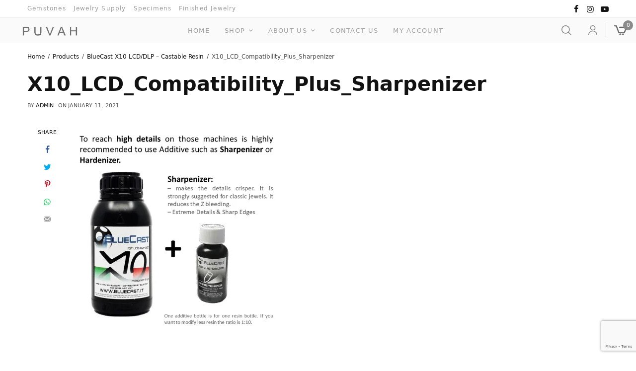

--- FILE ---
content_type: text/html; charset=UTF-8
request_url: https://www.puvah.com/?attachment_id=22318
body_size: 31599
content:
<!doctype html>
<html lang="en-US">
<head>
	<meta charset="UTF-8" />
	<meta name="viewport" content="width=device-width, initial-scale=1, maximum-scale=1, viewport-fit=cover">
	<link rel="profile" href="https://gmpg.org/xfn/11">
	<meta name='robots' content='index, follow, max-image-preview:large, max-snippet:-1, max-video-preview:-1' />
<script>window._wca = window._wca || [];</script>

	<!-- This site is optimized with the Yoast SEO plugin v23.4 - https://yoast.com/wordpress/plugins/seo/ -->
	<title>X10_LCD_Compatibility_Plus_Sharpenizer - Puvah</title>
	<link rel="canonical" href="https://www.puvah.com/" />
	<meta property="og:locale" content="en_US" />
	<meta property="og:type" content="article" />
	<meta property="og:title" content="X10_LCD_Compatibility_Plus_Sharpenizer - Puvah" />
	<meta property="og:url" content="https://www.puvah.com/" />
	<meta property="og:site_name" content="Puvah" />
	<meta property="og:image" content="https://www.puvah.com" />
	<meta property="og:image:width" content="720" />
	<meta property="og:image:height" content="720" />
	<meta property="og:image:type" content="image/jpeg" />
	<meta name="twitter:card" content="summary_large_image" />
	<script type="application/ld+json" class="yoast-schema-graph">{"@context":"https://schema.org","@graph":[{"@type":"WebPage","@id":"https://www.puvah.com/","url":"https://www.puvah.com/","name":"X10_LCD_Compatibility_Plus_Sharpenizer - Puvah","isPartOf":{"@id":"https://www.puvah.com/#website"},"primaryImageOfPage":{"@id":"https://www.puvah.com/#primaryimage"},"image":{"@id":"https://www.puvah.com/#primaryimage"},"thumbnailUrl":"https://i0.wp.com/www.puvah.com/wp-content/uploads/2020/10/X10_LCD_Compatibility_Plus_Sharpenizer.jpg?fit=720%2C720&ssl=1","datePublished":"2021-01-11T23:14:27+00:00","dateModified":"2021-01-11T23:14:27+00:00","breadcrumb":{"@id":"https://www.puvah.com/#breadcrumb"},"inLanguage":"en-US","potentialAction":[{"@type":"ReadAction","target":["https://www.puvah.com/"]}]},{"@type":"ImageObject","inLanguage":"en-US","@id":"https://www.puvah.com/#primaryimage","url":"https://i0.wp.com/www.puvah.com/wp-content/uploads/2020/10/X10_LCD_Compatibility_Plus_Sharpenizer.jpg?fit=720%2C720&ssl=1","contentUrl":"https://i0.wp.com/www.puvah.com/wp-content/uploads/2020/10/X10_LCD_Compatibility_Plus_Sharpenizer.jpg?fit=720%2C720&ssl=1","width":720,"height":720},{"@type":"BreadcrumbList","@id":"https://www.puvah.com/#breadcrumb","itemListElement":[{"@type":"ListItem","position":1,"name":"Home","item":"https://www.puvah.com/"},{"@type":"ListItem","position":2,"name":"BlueCast X10 LCD/DLP &#8211; Castable Resin","item":"https://www.puvah.com/product/bluecast-x10-lcd-dlp/"},{"@type":"ListItem","position":3,"name":"X10_LCD_Compatibility_Plus_Sharpenizer"}]},{"@type":"WebSite","@id":"https://www.puvah.com/#website","url":"https://www.puvah.com/","name":"Puvah","description":"Colored Gemstones","potentialAction":[{"@type":"SearchAction","target":{"@type":"EntryPoint","urlTemplate":"https://www.puvah.com/?s={search_term_string}"},"query-input":{"@type":"PropertyValueSpecification","valueRequired":true,"valueName":"search_term_string"}}],"inLanguage":"en-US"}]}</script>
	<!-- / Yoast SEO plugin. -->


<link rel='dns-prefetch' href='//admin.revenuehunt.com' />
<link rel='dns-prefetch' href='//stats.wp.com' />
<link rel='dns-prefetch' href='//maxcdn.bootstrapcdn.com' />
<link rel='dns-prefetch' href='//i0.wp.com' />
<link rel='dns-prefetch' href='//c0.wp.com' />
<link rel="alternate" type="application/rss+xml" title="Puvah &raquo; Feed" href="https://www.puvah.com/feed/" />
<link rel="alternate" type="application/rss+xml" title="Puvah &raquo; Comments Feed" href="https://www.puvah.com/comments/feed/" />
		<!-- This site uses the Google Analytics by MonsterInsights plugin v9.0.1 - Using Analytics tracking - https://www.monsterinsights.com/ -->
		<!-- Note: MonsterInsights is not currently configured on this site. The site owner needs to authenticate with Google Analytics in the MonsterInsights settings panel. -->
					<!-- No tracking code set -->
				<!-- / Google Analytics by MonsterInsights -->
		<script type="text/javascript">
/* <![CDATA[ */
window._wpemojiSettings = {"baseUrl":"https:\/\/s.w.org\/images\/core\/emoji\/15.0.3\/72x72\/","ext":".png","svgUrl":"https:\/\/s.w.org\/images\/core\/emoji\/15.0.3\/svg\/","svgExt":".svg","source":{"concatemoji":"https:\/\/www.puvah.com\/wp-includes\/js\/wp-emoji-release.min.js?ver=6.5.7"}};
/*! This file is auto-generated */
!function(i,n){var o,s,e;function c(e){try{var t={supportTests:e,timestamp:(new Date).valueOf()};sessionStorage.setItem(o,JSON.stringify(t))}catch(e){}}function p(e,t,n){e.clearRect(0,0,e.canvas.width,e.canvas.height),e.fillText(t,0,0);var t=new Uint32Array(e.getImageData(0,0,e.canvas.width,e.canvas.height).data),r=(e.clearRect(0,0,e.canvas.width,e.canvas.height),e.fillText(n,0,0),new Uint32Array(e.getImageData(0,0,e.canvas.width,e.canvas.height).data));return t.every(function(e,t){return e===r[t]})}function u(e,t,n){switch(t){case"flag":return n(e,"\ud83c\udff3\ufe0f\u200d\u26a7\ufe0f","\ud83c\udff3\ufe0f\u200b\u26a7\ufe0f")?!1:!n(e,"\ud83c\uddfa\ud83c\uddf3","\ud83c\uddfa\u200b\ud83c\uddf3")&&!n(e,"\ud83c\udff4\udb40\udc67\udb40\udc62\udb40\udc65\udb40\udc6e\udb40\udc67\udb40\udc7f","\ud83c\udff4\u200b\udb40\udc67\u200b\udb40\udc62\u200b\udb40\udc65\u200b\udb40\udc6e\u200b\udb40\udc67\u200b\udb40\udc7f");case"emoji":return!n(e,"\ud83d\udc26\u200d\u2b1b","\ud83d\udc26\u200b\u2b1b")}return!1}function f(e,t,n){var r="undefined"!=typeof WorkerGlobalScope&&self instanceof WorkerGlobalScope?new OffscreenCanvas(300,150):i.createElement("canvas"),a=r.getContext("2d",{willReadFrequently:!0}),o=(a.textBaseline="top",a.font="600 32px Arial",{});return e.forEach(function(e){o[e]=t(a,e,n)}),o}function t(e){var t=i.createElement("script");t.src=e,t.defer=!0,i.head.appendChild(t)}"undefined"!=typeof Promise&&(o="wpEmojiSettingsSupports",s=["flag","emoji"],n.supports={everything:!0,everythingExceptFlag:!0},e=new Promise(function(e){i.addEventListener("DOMContentLoaded",e,{once:!0})}),new Promise(function(t){var n=function(){try{var e=JSON.parse(sessionStorage.getItem(o));if("object"==typeof e&&"number"==typeof e.timestamp&&(new Date).valueOf()<e.timestamp+604800&&"object"==typeof e.supportTests)return e.supportTests}catch(e){}return null}();if(!n){if("undefined"!=typeof Worker&&"undefined"!=typeof OffscreenCanvas&&"undefined"!=typeof URL&&URL.createObjectURL&&"undefined"!=typeof Blob)try{var e="postMessage("+f.toString()+"("+[JSON.stringify(s),u.toString(),p.toString()].join(",")+"));",r=new Blob([e],{type:"text/javascript"}),a=new Worker(URL.createObjectURL(r),{name:"wpTestEmojiSupports"});return void(a.onmessage=function(e){c(n=e.data),a.terminate(),t(n)})}catch(e){}c(n=f(s,u,p))}t(n)}).then(function(e){for(var t in e)n.supports[t]=e[t],n.supports.everything=n.supports.everything&&n.supports[t],"flag"!==t&&(n.supports.everythingExceptFlag=n.supports.everythingExceptFlag&&n.supports[t]);n.supports.everythingExceptFlag=n.supports.everythingExceptFlag&&!n.supports.flag,n.DOMReady=!1,n.readyCallback=function(){n.DOMReady=!0}}).then(function(){return e}).then(function(){var e;n.supports.everything||(n.readyCallback(),(e=n.source||{}).concatemoji?t(e.concatemoji):e.wpemoji&&e.twemoji&&(t(e.twemoji),t(e.wpemoji)))}))}((window,document),window._wpemojiSettings);
/* ]]> */
</script>
	<link rel="preload" href="https://www.puvah.com/wp-content/themes/peakshops/assets/fonts/paymentfont-webfont.woff?v=1.2.5" as="font" crossorigin="anonymous">
	<link rel='stylesheet' id='font-awesome-css' href='https://www.puvah.com/wp-content/plugins/woocommerce-ajax-filters/berocket/assets/css/font-awesome.min.css?ver=6.5.7' type='text/css' media='all' />
<style id='font-awesome-inline-css' type='text/css'>
[data-font="FontAwesome"]:before {font-family: 'FontAwesome' !important;content: attr(data-icon) !important;speak: none !important;font-weight: normal !important;font-variant: normal !important;text-transform: none !important;line-height: 1 !important;font-style: normal !important;-webkit-font-smoothing: antialiased !important;-moz-osx-font-smoothing: grayscale !important;}
</style>
<link rel='stylesheet' id='berocket_aapf_widget-style-css' href='https://www.puvah.com/wp-content/plugins/woocommerce-ajax-filters/assets/frontend/css/fullmain.min.css?ver=3.1.4.6' type='text/css' media='all' />
<link rel='stylesheet' id='sbi_styles-css' href='https://www.puvah.com/wp-content/plugins/instagram-feed/css/sbi-styles.min.css?ver=6.5.1' type='text/css' media='all' />
<style id='wp-emoji-styles-inline-css' type='text/css'>

	img.wp-smiley, img.emoji {
		display: inline !important;
		border: none !important;
		box-shadow: none !important;
		height: 1em !important;
		width: 1em !important;
		margin: 0 0.07em !important;
		vertical-align: -0.1em !important;
		background: none !important;
		padding: 0 !important;
	}
</style>
<link rel='stylesheet' id='wp-block-library-css' href='https://c0.wp.com/c/6.5.7/wp-includes/css/dist/block-library/style.min.css' type='text/css' media='all' />
<link rel='stylesheet' id='mediaelement-css' href='https://c0.wp.com/c/6.5.7/wp-includes/js/mediaelement/mediaelementplayer-legacy.min.css' type='text/css' media='all' />
<link rel='stylesheet' id='wp-mediaelement-css' href='https://c0.wp.com/c/6.5.7/wp-includes/js/mediaelement/wp-mediaelement.min.css' type='text/css' media='all' />
<style id='jetpack-sharing-buttons-style-inline-css' type='text/css'>
.jetpack-sharing-buttons__services-list{display:flex;flex-direction:row;flex-wrap:wrap;gap:0;list-style-type:none;margin:5px;padding:0}.jetpack-sharing-buttons__services-list.has-small-icon-size{font-size:12px}.jetpack-sharing-buttons__services-list.has-normal-icon-size{font-size:16px}.jetpack-sharing-buttons__services-list.has-large-icon-size{font-size:24px}.jetpack-sharing-buttons__services-list.has-huge-icon-size{font-size:36px}@media print{.jetpack-sharing-buttons__services-list{display:none!important}}.editor-styles-wrapper .wp-block-jetpack-sharing-buttons{gap:0;padding-inline-start:0}ul.jetpack-sharing-buttons__services-list.has-background{padding:1.25em 2.375em}
</style>
<link rel='stylesheet' id='select2-css' href='https://www.puvah.com/wp-content/plugins/woocommerce-ajax-filters/assets/frontend/css/select2.min.css?ver=6.5.7' type='text/css' media='all' />
<link rel='stylesheet' id='yith-wcaf-css' href='https://www.puvah.com/wp-content/plugins/yith-woocommerce-affiliates/assets/css/yith-wcaf.min.css?ver=3.10.0' type='text/css' media='all' />
<style id='classic-theme-styles-inline-css' type='text/css'>
/*! This file is auto-generated */
.wp-block-button__link{color:#fff;background-color:#32373c;border-radius:9999px;box-shadow:none;text-decoration:none;padding:calc(.667em + 2px) calc(1.333em + 2px);font-size:1.125em}.wp-block-file__button{background:#32373c;color:#fff;text-decoration:none}
</style>
<style id='global-styles-inline-css' type='text/css'>
body{--wp--preset--color--black: #000000;--wp--preset--color--cyan-bluish-gray: #abb8c3;--wp--preset--color--white: #ffffff;--wp--preset--color--pale-pink: #f78da7;--wp--preset--color--vivid-red: #cf2e2e;--wp--preset--color--luminous-vivid-orange: #ff6900;--wp--preset--color--luminous-vivid-amber: #fcb900;--wp--preset--color--light-green-cyan: #7bdcb5;--wp--preset--color--vivid-green-cyan: #00d084;--wp--preset--color--pale-cyan-blue: #8ed1fc;--wp--preset--color--vivid-cyan-blue: #0693e3;--wp--preset--color--vivid-purple: #9b51e0;--wp--preset--color--thb-accent: #8a8a8b;--wp--preset--gradient--vivid-cyan-blue-to-vivid-purple: linear-gradient(135deg,rgba(6,147,227,1) 0%,rgb(155,81,224) 100%);--wp--preset--gradient--light-green-cyan-to-vivid-green-cyan: linear-gradient(135deg,rgb(122,220,180) 0%,rgb(0,208,130) 100%);--wp--preset--gradient--luminous-vivid-amber-to-luminous-vivid-orange: linear-gradient(135deg,rgba(252,185,0,1) 0%,rgba(255,105,0,1) 100%);--wp--preset--gradient--luminous-vivid-orange-to-vivid-red: linear-gradient(135deg,rgba(255,105,0,1) 0%,rgb(207,46,46) 100%);--wp--preset--gradient--very-light-gray-to-cyan-bluish-gray: linear-gradient(135deg,rgb(238,238,238) 0%,rgb(169,184,195) 100%);--wp--preset--gradient--cool-to-warm-spectrum: linear-gradient(135deg,rgb(74,234,220) 0%,rgb(151,120,209) 20%,rgb(207,42,186) 40%,rgb(238,44,130) 60%,rgb(251,105,98) 80%,rgb(254,248,76) 100%);--wp--preset--gradient--blush-light-purple: linear-gradient(135deg,rgb(255,206,236) 0%,rgb(152,150,240) 100%);--wp--preset--gradient--blush-bordeaux: linear-gradient(135deg,rgb(254,205,165) 0%,rgb(254,45,45) 50%,rgb(107,0,62) 100%);--wp--preset--gradient--luminous-dusk: linear-gradient(135deg,rgb(255,203,112) 0%,rgb(199,81,192) 50%,rgb(65,88,208) 100%);--wp--preset--gradient--pale-ocean: linear-gradient(135deg,rgb(255,245,203) 0%,rgb(182,227,212) 50%,rgb(51,167,181) 100%);--wp--preset--gradient--electric-grass: linear-gradient(135deg,rgb(202,248,128) 0%,rgb(113,206,126) 100%);--wp--preset--gradient--midnight: linear-gradient(135deg,rgb(2,3,129) 0%,rgb(40,116,252) 100%);--wp--preset--font-size--small: 13px;--wp--preset--font-size--medium: 20px;--wp--preset--font-size--large: 36px;--wp--preset--font-size--x-large: 42px;--wp--preset--spacing--20: 0.44rem;--wp--preset--spacing--30: 0.67rem;--wp--preset--spacing--40: 1rem;--wp--preset--spacing--50: 1.5rem;--wp--preset--spacing--60: 2.25rem;--wp--preset--spacing--70: 3.38rem;--wp--preset--spacing--80: 5.06rem;--wp--preset--shadow--natural: 6px 6px 9px rgba(0, 0, 0, 0.2);--wp--preset--shadow--deep: 12px 12px 50px rgba(0, 0, 0, 0.4);--wp--preset--shadow--sharp: 6px 6px 0px rgba(0, 0, 0, 0.2);--wp--preset--shadow--outlined: 6px 6px 0px -3px rgba(255, 255, 255, 1), 6px 6px rgba(0, 0, 0, 1);--wp--preset--shadow--crisp: 6px 6px 0px rgba(0, 0, 0, 1);}:where(.is-layout-flex){gap: 0.5em;}:where(.is-layout-grid){gap: 0.5em;}body .is-layout-flex{display: flex;}body .is-layout-flex{flex-wrap: wrap;align-items: center;}body .is-layout-flex > *{margin: 0;}body .is-layout-grid{display: grid;}body .is-layout-grid > *{margin: 0;}:where(.wp-block-columns.is-layout-flex){gap: 2em;}:where(.wp-block-columns.is-layout-grid){gap: 2em;}:where(.wp-block-post-template.is-layout-flex){gap: 1.25em;}:where(.wp-block-post-template.is-layout-grid){gap: 1.25em;}.has-black-color{color: var(--wp--preset--color--black) !important;}.has-cyan-bluish-gray-color{color: var(--wp--preset--color--cyan-bluish-gray) !important;}.has-white-color{color: var(--wp--preset--color--white) !important;}.has-pale-pink-color{color: var(--wp--preset--color--pale-pink) !important;}.has-vivid-red-color{color: var(--wp--preset--color--vivid-red) !important;}.has-luminous-vivid-orange-color{color: var(--wp--preset--color--luminous-vivid-orange) !important;}.has-luminous-vivid-amber-color{color: var(--wp--preset--color--luminous-vivid-amber) !important;}.has-light-green-cyan-color{color: var(--wp--preset--color--light-green-cyan) !important;}.has-vivid-green-cyan-color{color: var(--wp--preset--color--vivid-green-cyan) !important;}.has-pale-cyan-blue-color{color: var(--wp--preset--color--pale-cyan-blue) !important;}.has-vivid-cyan-blue-color{color: var(--wp--preset--color--vivid-cyan-blue) !important;}.has-vivid-purple-color{color: var(--wp--preset--color--vivid-purple) !important;}.has-black-background-color{background-color: var(--wp--preset--color--black) !important;}.has-cyan-bluish-gray-background-color{background-color: var(--wp--preset--color--cyan-bluish-gray) !important;}.has-white-background-color{background-color: var(--wp--preset--color--white) !important;}.has-pale-pink-background-color{background-color: var(--wp--preset--color--pale-pink) !important;}.has-vivid-red-background-color{background-color: var(--wp--preset--color--vivid-red) !important;}.has-luminous-vivid-orange-background-color{background-color: var(--wp--preset--color--luminous-vivid-orange) !important;}.has-luminous-vivid-amber-background-color{background-color: var(--wp--preset--color--luminous-vivid-amber) !important;}.has-light-green-cyan-background-color{background-color: var(--wp--preset--color--light-green-cyan) !important;}.has-vivid-green-cyan-background-color{background-color: var(--wp--preset--color--vivid-green-cyan) !important;}.has-pale-cyan-blue-background-color{background-color: var(--wp--preset--color--pale-cyan-blue) !important;}.has-vivid-cyan-blue-background-color{background-color: var(--wp--preset--color--vivid-cyan-blue) !important;}.has-vivid-purple-background-color{background-color: var(--wp--preset--color--vivid-purple) !important;}.has-black-border-color{border-color: var(--wp--preset--color--black) !important;}.has-cyan-bluish-gray-border-color{border-color: var(--wp--preset--color--cyan-bluish-gray) !important;}.has-white-border-color{border-color: var(--wp--preset--color--white) !important;}.has-pale-pink-border-color{border-color: var(--wp--preset--color--pale-pink) !important;}.has-vivid-red-border-color{border-color: var(--wp--preset--color--vivid-red) !important;}.has-luminous-vivid-orange-border-color{border-color: var(--wp--preset--color--luminous-vivid-orange) !important;}.has-luminous-vivid-amber-border-color{border-color: var(--wp--preset--color--luminous-vivid-amber) !important;}.has-light-green-cyan-border-color{border-color: var(--wp--preset--color--light-green-cyan) !important;}.has-vivid-green-cyan-border-color{border-color: var(--wp--preset--color--vivid-green-cyan) !important;}.has-pale-cyan-blue-border-color{border-color: var(--wp--preset--color--pale-cyan-blue) !important;}.has-vivid-cyan-blue-border-color{border-color: var(--wp--preset--color--vivid-cyan-blue) !important;}.has-vivid-purple-border-color{border-color: var(--wp--preset--color--vivid-purple) !important;}.has-vivid-cyan-blue-to-vivid-purple-gradient-background{background: var(--wp--preset--gradient--vivid-cyan-blue-to-vivid-purple) !important;}.has-light-green-cyan-to-vivid-green-cyan-gradient-background{background: var(--wp--preset--gradient--light-green-cyan-to-vivid-green-cyan) !important;}.has-luminous-vivid-amber-to-luminous-vivid-orange-gradient-background{background: var(--wp--preset--gradient--luminous-vivid-amber-to-luminous-vivid-orange) !important;}.has-luminous-vivid-orange-to-vivid-red-gradient-background{background: var(--wp--preset--gradient--luminous-vivid-orange-to-vivid-red) !important;}.has-very-light-gray-to-cyan-bluish-gray-gradient-background{background: var(--wp--preset--gradient--very-light-gray-to-cyan-bluish-gray) !important;}.has-cool-to-warm-spectrum-gradient-background{background: var(--wp--preset--gradient--cool-to-warm-spectrum) !important;}.has-blush-light-purple-gradient-background{background: var(--wp--preset--gradient--blush-light-purple) !important;}.has-blush-bordeaux-gradient-background{background: var(--wp--preset--gradient--blush-bordeaux) !important;}.has-luminous-dusk-gradient-background{background: var(--wp--preset--gradient--luminous-dusk) !important;}.has-pale-ocean-gradient-background{background: var(--wp--preset--gradient--pale-ocean) !important;}.has-electric-grass-gradient-background{background: var(--wp--preset--gradient--electric-grass) !important;}.has-midnight-gradient-background{background: var(--wp--preset--gradient--midnight) !important;}.has-small-font-size{font-size: var(--wp--preset--font-size--small) !important;}.has-medium-font-size{font-size: var(--wp--preset--font-size--medium) !important;}.has-large-font-size{font-size: var(--wp--preset--font-size--large) !important;}.has-x-large-font-size{font-size: var(--wp--preset--font-size--x-large) !important;}
.wp-block-navigation a:where(:not(.wp-element-button)){color: inherit;}
:where(.wp-block-post-template.is-layout-flex){gap: 1.25em;}:where(.wp-block-post-template.is-layout-grid){gap: 1.25em;}
:where(.wp-block-columns.is-layout-flex){gap: 2em;}:where(.wp-block-columns.is-layout-grid){gap: 2em;}
.wp-block-pullquote{font-size: 1.5em;line-height: 1.6;}
</style>
<link rel='stylesheet' id='rs-plugin-settings-css' href='https://www.puvah.com/wp-content/plugins/revslider/public/assets/css/rs6.css?ver=6.2.18' type='text/css' media='all' />
<style id='rs-plugin-settings-inline-css' type='text/css'>
#rs-demo-id {}
</style>
<style id='woocommerce-inline-inline-css' type='text/css'>
.woocommerce form .form-row .required { visibility: visible; }
</style>
<link rel='stylesheet' id='cff-css' href='https://www.puvah.com/wp-content/plugins/custom-facebook-feed/assets/css/cff-style.min.css?ver=4.2.5' type='text/css' media='all' />
<link rel='stylesheet' id='sb-font-awesome-css' href='https://maxcdn.bootstrapcdn.com/font-awesome/4.7.0/css/font-awesome.min.css?ver=6.5.7' type='text/css' media='all' />
<link rel='stylesheet' id='gateway-css' href='https://www.puvah.com/wp-content/plugins/woocommerce-paypal-payments/modules/ppcp-button/assets/css/gateway.css?ver=2.9.0' type='text/css' media='all' />
<link rel='stylesheet' id='thb-app-css' href='https://www.puvah.com/wp-content/themes/peakshops/assets/css/app.css?ver=1.5.3' type='text/css' media='all' />
<style id='thb-app-inline-css' type='text/css'>
.logo-holder .logolink .logoimg {max-height:70px;}.logo-holder .logolink .logoimg[src$=".svg"] {max-height:100%;height:70px;}@media screen and (min-width:1068px) {.header.fixed .logo-holder .logolink .logoimg {max-height:80px;}.header.fixed .logo-holder .logolink .logoimg[src$=".svg"] {max-height:100%;height:80px;}}@media screen and (min-width:1068px) {.header:not(.fixed) .header-logo-row {padding-top:5px;padding-bottom:5px;}}@media screen and (max-width:1067px) {.header .header-logo-row,.header.fixed .header-logo-row {padding-top:20px;padding-bottom:20px;}}@media screen and (min-width:1068px) {.header:not(.fixed) .logo-holder {padding-top:3px;}}h1, h2, h3, h4, h5, h6,.h1, .h2, .h3, .h4, .h5, .h6 {}body {}.thb-full-menu {}.thb-mobile-menu,.thb-secondary-menu {}em {font-style:italic;font-weight:400;}label {}input[type="submit"],submit,.button,.btn,.btn-block,.btn-text,.vc_btn3 {}.widget .thb-widget-title {}.thb-full-menu>.menu-item>a {font-weight:500;font-size:13px;letter-spacing:0.1em !important;}.thb-full-menu .menu-item .sub-menu .menu-item a {font-size:12px;}.thb-secondary-area .thb-secondary-item,.thb-cart-amount .amount {}.thb-mobile-menu>li>a {}.thb-mobile-menu .sub-menu a {}#mobile-menu .thb-secondary-menu a {}#mobile-menu .side-panel-inner .mobile-menu-bottom .menu-footer {}#mobile-menu .side-panel-inner .mobile-menu-bottom .thb-social-links-container {}.widget .thb-widget-title {font-weight:700;}.footer .widget .thb-widget-title {}.footer .widget,.footer .widget p {}.subfooter .thb-full-menu>.menu-item>a {}.subfooter p {}.subfooter .thb-social-links-container {}.header:not(.fixed) {background-color:#fafafa !important;}.header:not(.fixed) .header-menu-row {background-color:rgba(0,0,0,0.24) !important;}.thb-full-menu .sub-menu,.thb-dropdown-style2 .thb-dropdown-style,.thb-dropdown-style2 .thb-full-menu .sub-menu,.thb-full-menu .thb-dropdown-style2 .sub-menu,.thb-secondary-area .thb-quick-cart .thb-secondary-cart,.thb-full-menu>.menu-item.menu-item-has-children>a:before,.thb-secondary-area .thb-quick-cart:after {background-color:rgba(0,0,0,0.24) !important;}.footer {background-color:rgba(165,165,165,0.01) !important;}#mobile-menu,#mobile-menu .side-panel-header {background-color:#545454 !important;}a:hover,h1 small, h2 small, h3 small, h4 small, h5 small, h6 small,h1 small a, h2 small a, h3 small a, h4 small a, h5 small a, h6 small a,.thb-full-menu .menu-item.menu-item-has-children.menu-item-mega-parent > .sub-menu > li.mega-menu-title > a,.thb-full-menu .menu-item.menu-item-has-children.menu-item-mega-parent > .sub-menu > li.menu-item-has-children > .sub-menu > li.title-item > a,.thb-dropdown-color-dark .thb-full-menu .sub-menu li a:hover,.thb-full-menu .sub-menu li.title-item > a,.post .thb-read-more,.post-detail .thb-article-nav .thb-article-nav-post:hover span,.post-detail .thb-article-nav .thb-article-nav-post:hover strong,.commentlist .comment .reply,.commentlist .review .reply,.star-rating > span:before, .comment-form-rating p.stars > span:before,.comment-form-rating p.stars:hover a, .comment-form-rating p.stars.selected a,.widget ul a:hover,.widget.widget_nav_menu li.active > a,.widget.widget_nav_menu li.active > .thb-arrow,.widget.widget_nav_menu li.active > .count, .widget.widget_pages li.active > a,.widget.widget_pages li.active > .thb-arrow,.widget.widget_pages li.active > .count, .widget.widget_meta li.active > a,.widget.widget_meta li.active > .thb-arrow,.widget.widget_meta li.active > .count, .widget.widget_product_categories li.active > a,.widget.widget_product_categories li.active > .thb-arrow,.widget.widget_product_categories li.active > .count,.has-thb-accent-color,.has-thb-accent-color p,.wp-block-button .wp-block-button__link.has-thb-accent-color,.wp-block-button .wp-block-button__link.has-thb-accent-color p,input[type="submit"].white:hover,.button.white:hover,.btn.white:hover,.thb-social-links-container.style3 .thb-social-link,.thb_title .thb_title_link,.thb-tabs.style3 .thb-tab-menu .vc_tta-panel-heading a.active,.thb-page-menu li:hover a, .thb-page-menu li.current_page_item a,.thb-page-menu.style0 li:hover a, .thb-page-menu.style0 li.current_page_item a,.thb-testimonials.style7 .testimonial-author cite,.thb-testimonials.style7 .testimonial-author span,.thb-iconbox.top.type5 .iconbox-content .thb-read-more,.thb-autotype .thb-autotype-entry,.thb-pricing-table.style2 .pricing-container .thb_pricing_head .thb-price,.thb-menu-item .thb-menu-item-parent .thb-menu-title h6,.thb-filter-bar .thb-products-per-page a.active,.products .product .woocommerce-loop-product__title a:hover,.products .product .product-category,.products .product .product-category a,.products .product.thb-listing-button-style4 .thb_transform_price .button,.products .product-category:hover h2,.thb-product-detail .product-information .woocommerce-product-rating .woocommerce-review-link,.thb-product-detail .variations_form .reset_variations,.thb-product-tabs.thb-product-tabs-style3 .wc-tabs li.active a,.woocommerce-account .woocommerce-MyAccount-navigation .is-active a,.thb-checkout-toggle a,.woocommerce-terms-and-conditions-wrapper .woocommerce-privacy-policy-text a,.woocommerce-terms-and-conditions-wrapper label a,.subfooter.dark a:hover{color:#8a8a8b;}.thb-secondary-area .thb-secondary-item .count,.post.style4 h3:after,.tag-cloud-link:hover, .post-detail .thb-article-tags a:hover,.has-thb-accent-background-color,.wp-block-button .wp-block-button__link.has-thb-accent-background-color,input[type="submit"]:not(.white):not(.style2):hover,.button:not(.white):not(.style2):hover,.btn:not(.white):not(.style2):hover,input[type="submit"].grey:hover,.button.grey:hover,.btn.grey:hover,input[type="submit"].accent:not(.style2), input[type="submit"].alt:not(.style2),.button.accent:not(.style2),.button.alt:not(.style2),.btn.accent:not(.style2),.btn.alt:not(.style2),.btn-text.style3 .circle-btn,.thb-slider.thb-carousel.thb-slider-style3 .thb-slide .thb-slide-content-inner, .thb-slider.thb-carousel.thb-slider-style5 .thb-slide .thb-slide-content-inner,.thb-inner-buttons .btn-text-regular.style2.accent:after,.thb-page-menu.style1 li:hover a, .thb-page-menu.style1 li.current_page_item a,.thb-client-row.thb-opacity.with-accent .thb-client:hover,.thb-client-row .style4 .accent-color,.thb-progressbar .thb-progress span,.thb-product-icon:hover, .thb-product-icon.exists,.products .product-category.thb-category-style3 .thb-category-link:after,.products .product-category.thb-category-style4:hover .woocommerce-loop-category__title:after,.products .product-category.thb-category-style6 .thb-category-link:hover .woocommerce-loop-category__title,.thb-product-nav .thb-product-nav-button:hover .product-nav-link,#scroll_to_top:hover,.products .product.thb-listing-button-style5 .thb-addtocart-with-quantity .button.accent,.wc-block-grid__products .wc-block-grid__product .wc-block-grid__product-add-to-cart .wp-block-button__link:hover {background-color:#8a8a8b;}input[type="submit"].accent:not(.white):not(.style2):hover, input[type="submit"].alt:not(.white):not(.style2):hover,.button.accent:not(.white):not(.style2):hover,.button.alt:not(.white):not(.style2):hover,.btn.accent:not(.white):not(.style2):hover,.btn.alt:not(.white):not(.style2):hover {background-color:#7c7c7d;}.thb-checkout-toggle {background-color:rgba(138,138,139, 0.1);border-color:rgba(138,138,139, 0.3);}input[type="submit"].style2.accent,.button.style2.accent,.btn.style2.accent,.thb-social-links-container.style3 .thb-social-link,.thb-inner-buttons .btn-text-regular.accent,.thb-page-menu.style1 li:hover a, .thb-page-menu.style1 li.current_page_item a,.thb-client-row.has-border.thb-opacity.with-accent .thb-client:hover,.thb-pricing-table.style1 .thb-pricing-column.highlight-true .pricing-container,.thb-hotspot-container .thb-hotspot.pin-accent,.thb-product-nav .thb-product-nav-button:hover .product-nav-link,#scroll_to_top:hover {border-color:#8a8a8b;}.thb-tabs.style4 .thb-tab-menu .vc_tta-panel-heading a.active,.thb-page-menu.style1 li:hover + li a, .thb-page-menu.style1 li.current_page_item + li a,.thb-iconbox.top.type5,.thb-product-detail.thb-product-sticky,.thb-product-tabs.thb-product-tabs-style4 .wc-tabs li.active {border-top-color:#8a8a8b;}.post .thb-read-more svg,.post .thb-read-more svg .bar,.commentlist .comment .reply svg path,.commentlist .review .reply svg path,.btn-text.style4 .arrow svg:first-child,.thb_title .thb_title_link svg,.thb_title .thb_title_link svg .bar,.thb-iconbox.top.type5 .iconbox-content .thb-read-more svg,.thb-iconbox.top.type5 .iconbox-content .thb-read-more svg .bar {fill:#8a8a8b;}.thb_title.style10 .thb_title_icon svg path,.thb_title.style10 .thb_title_icon svg circle,.thb_title.style10 .thb_title_icon svg rect,.thb_title.style10 .thb_title_icon svg ellipse,.products .product.thb-listing-button-style3 .product-thumbnail .button.black:hover svg,.products .product.thb-listing-button-style3 .product-thumbnail .button.accent svg,.thb-testimonials.style10 .slick-dots li .text_bullet svg path {stroke:#8a8a8b;}.thb-tabs.style1 .vc_tta-panel-heading a.active, .thb-tabs.style2 .vc_tta-panel-heading a.active,.thb-product-tabs.thb-product-tabs-style1 .wc-tabs li.active a, .thb-product-tabs.thb-product-tabs-style2 .wc-tabs li.active a {color:#8a8a8b;-moz-box-shadow:inset 0 -3px 0 0 #8a8a8b;-webkit-box-shadow:inset 0 -3px 0 0 #8a8a8b;box-shadow:inset 0 -3px 0 0 #8a8a8b;}.subfooter,.subfooter p,.subfooter.dark,.subfooter.dark p {opacity:1;color:#ffffff;}.mobile-toggle-holder .mobile-toggle span,.header.dark-header .mobile-toggle-holder .mobile-toggle span {background:#8a8a8b;}.thb-full-menu .sub-menu,.thb-dropdown-style2 .thb-dropdown-style,.thb-dropdown-style2 .thb-full-menu .sub-menu,.thb-full-menu .thb-dropdown-style2 .sub-menu,.thb-dropdown-style2 .thb-secondary-area .thb-quick-cart .thb-secondary-cart,.thb-dropdown-style2 .thb-secondary-area .thb-secondary-dropdown,.thb-secondary-area .thb-quick-cart .thb-dropdown-style2 .thb-secondary-cart,.thb-secondary-area .thb-secondary-dropdown,.thb-secondary-area .thb-quick-cart .thb-secondary-cart {border-color:#8a8a8b;}.thb-full-menu>.menu-item.menu-item-has-children>a:before {border-top-color:#8a8a8b;border-right-color:#8a8a8b;}.thb-dropdown-style2 .thb-full-menu .menu-item.menu-item-has-children>a:before,.thb-dropdown-style2 .thb-secondary-area .thb-quick-search:before,.thb-secondary-area .thb-dropdown-style2 .thb-quick-search:before,.thb-dropdown-style2 .thb-secondary-area .thb-quick-cart:before,.thb-secondary-area .thb-dropdown-style2 .thb-quick-cart:before{border-top-color:#8a8a8b;border-right-color:#8a8a8b;background-color:#8a8a8b;}.thb-secondary-area .thb-quick-search:before,.thb-secondary-area .thb-quick-cart:before {border-top-color:#8a8a8b;border-right-color:#8a8a8b;}.thb-full-menu>li> a { color:#9e9c9c; }.thb-full-menu>li> a:hover { color:#c6c6c6; }.header.dark-header .thb-full-menu>.menu-item> a { color:#9e9c9c; }.header.dark-header .thb-full-menu>.menu-item> a:hover { color:#c6c6c6; }.thb-full-menu .sub-menu li a { color:#f9f9f9; }.thb-dropdown-color-dark .thb-full-menu .sub-menu li a { color:#f9f9f9; }#mobile-menu .thb-mobile-menu>li> a { color:#ffffff; }#mobile-menu .thb-mobile-menu>li> a:hover { color:rgba(255,255,255,0.6); }#mobile-menu.dark .thb-mobile-menu>li> a { color:#ffffff; }#mobile-menu.dark .thb-mobile-menu>li> a:hover { color:rgba(255,255,255,0.6); }.thb-woocommerce-header.style1 .thb-shop-title,.thb-woocommerce-header.style2 .thb-shop-title,.thb-woocommerce-header.style3 .thb-shop-title {}.products .product .woocommerce-loop-product__title,.wc-block-grid__products .wc-block-grid__product .woocommerce-loop-product__title .wc-block-grid__product-title {font-size:17px;}.products .product .amount {}.products .product .product-category {}.products .product .product-excerpt {}.products .product .button {}.thb-product-detail .product-information h1 {font-weight:500;font-size:28px;}.thb-product-detail .product-information .price .amount {font-size:18px;}.thb-product-detail .product-information .entry-summary .woocommerce-product-details__short-description {}.thb-secondary-area .thb-secondary-item svg.thb-wishlist-icon,.thb-secondary-area .thb-secondary-item svg.thb-search-icon,.thb-secondary-area .thb-secondary-item svg.thb-myaccount-icon {fill:#8a8a8b !important;}.header .thb-secondary-area .thb-secondary-item svg.thb-cart-icon,.header.dark-header .thb-secondary-area .thb-secondary-item svg.thb-cart-icon {stroke:none;fill:#8a8a8b !important;}.header .thb-secondary-area .thb-secondary-item svg.thb-cart-icon.thb-cart-icon-style1,.header.dark-header .thb-secondary-area .thb-secondary-item svg.thb-cart-icon.thb-cart-icon-style1 {stroke:#8a8a8b !important;fill:transparent !important;}.header .thb-secondary-area .thb-secondary-item svg.thb-cart-icon.thb-cart-icon-style5 path,.header .thb-secondary-area .thb-secondary-item svg.thb-cart-icon.thb-cart-icon-style6 path,.header.dark-header .thb-secondary-area .thb-secondary-item svg.thb-cart-icon.thb-cart-icon-style5 path,.header.dark-header .thb-secondary-area .thb-secondary-item svg.thb-cart-icon.thb-cart-icon-style6 path {stroke:#8a8a8b !important;}@media screen and (min-width:768px) {.thb-secondary-area .thb-secondary-item svg {height:20px;}}.thb-full-menu>.menu-item+.menu-item {margin-left:5}.footer {margin-top:30px;}.footer {padding-top:55px;padding-bottom:20px;}.subfooter {padding-top:0px;}.subfooter .footer-logo-holder .logoimg {max-height:100px;}@media screen and (min-width:1068px) {h1,.h1 {}}h1,.h1 {}@media screen and (min-width:1068px) {h2 {}}h2 {}@media screen and (min-width:1068px) {h3 {}}h3 {}@media screen and (min-width:1068px) {h4 {}}h4 {}@media screen and (min-width:1068px) {h5 {}}h5 {}h6 {}.page-id-22318 #wrapper div[role="main"],.postid-22318 #wrapper div[role="main"] {}.thb-temp-message, .woocommerce-message, .woocommerce-error, .woocommerce-info:not(.cart-empty) {animation-delay:0.5s, 5s;}.footer+.subfooter:after { display:none; }
</style>
<link rel='stylesheet' id='thb-style-css' href='https://www.puvah.com/wp-content/themes/peakshops/style.css?ver=1.5.3' type='text/css' media='all' />
<link rel='stylesheet' id='iw_tab_style-css' href='https://www.puvah.com/wp-content/plugins/vc-elegant-tabs/css/tabstyles.css?ver=3.4.1' type='text/css' media='all' />
<link rel='stylesheet' id='iw_tab_aminate-css' href='https://www.puvah.com/wp-content/plugins/vc-elegant-tabs/css/animate.min.css?ver=3.4.1' type='text/css' media='all' />
<link rel='stylesheet' id='iw_tabs-css' href='https://www.puvah.com/wp-content/plugins/vc-elegant-tabs/css/tabs.css?ver=3.4.1' type='text/css' media='all' />
<link rel='stylesheet' id='iw_font-awesome-css' href='https://www.puvah.com/wp-content/plugins/vc-elegant-tabs/css/font-awesome.min.css?ver=3.4.1' type='text/css' media='all' />
<script type="text/javascript" src="https://c0.wp.com/c/6.5.7/wp-includes/js/jquery/jquery.min.js" id="jquery-core-js"></script>
<script type="text/javascript" src="https://c0.wp.com/c/6.5.7/wp-includes/js/jquery/jquery-migrate.min.js" id="jquery-migrate-js"></script>
<script type="text/javascript" src="https://www.puvah.com/wp-content/plugins/revslider/public/assets/js/rbtools.min.js?ver=6.2.18" id="tp-tools-js"></script>
<script type="text/javascript" src="https://www.puvah.com/wp-content/plugins/revslider/public/assets/js/rs6.min.js?ver=6.2.18" id="revmin-js"></script>
<script type="text/javascript" src="https://c0.wp.com/p/woocommerce/9.0.2/assets/js/jquery-blockui/jquery.blockUI.min.js" id="jquery-blockui-js" data-wp-strategy="defer"></script>
<script type="text/javascript" id="wc-add-to-cart-js-extra">
/* <![CDATA[ */
var wc_add_to_cart_params = {"ajax_url":"\/wp-admin\/admin-ajax.php","wc_ajax_url":"\/?wc-ajax=%%endpoint%%","i18n_view_cart":"View cart","cart_url":"https:\/\/www.puvah.com\/cart\/","is_cart":"","cart_redirect_after_add":"no"};
/* ]]> */
</script>
<script type="text/javascript" src="https://c0.wp.com/p/woocommerce/9.0.2/assets/js/frontend/add-to-cart.min.js" id="wc-add-to-cart-js" defer="defer" data-wp-strategy="defer"></script>
<script type="text/javascript" src="https://c0.wp.com/p/woocommerce/9.0.2/assets/js/js-cookie/js.cookie.min.js" id="js-cookie-js" defer="defer" data-wp-strategy="defer"></script>
<script type="text/javascript" id="woocommerce-js-extra">
/* <![CDATA[ */
var woocommerce_params = {"ajax_url":"\/wp-admin\/admin-ajax.php","wc_ajax_url":"\/?wc-ajax=%%endpoint%%"};
/* ]]> */
</script>
<script type="text/javascript" src="https://c0.wp.com/p/woocommerce/9.0.2/assets/js/frontend/woocommerce.min.js" id="woocommerce-js" defer="defer" data-wp-strategy="defer"></script>
<script type="text/javascript" src="https://stats.wp.com/s-202604.js" id="woocommerce-analytics-js" defer="defer" data-wp-strategy="defer"></script>
<link rel="https://api.w.org/" href="https://www.puvah.com/wp-json/" /><link rel="alternate" type="application/json" href="https://www.puvah.com/wp-json/wp/v2/media/22318" /><link rel="EditURI" type="application/rsd+xml" title="RSD" href="https://www.puvah.com/xmlrpc.php?rsd" />
<meta name="generator" content="WordPress 6.5.7" />
<meta name="generator" content="WooCommerce 9.0.2" />
<link rel='shortlink' href='https://www.puvah.com/?p=22318' />
<link rel="alternate" type="application/json+oembed" href="https://www.puvah.com/wp-json/oembed/1.0/embed?url=https%3A%2F%2Fwww.puvah.com%2F%3Fattachment_id%3D22318" />
<link rel="alternate" type="text/xml+oembed" href="https://www.puvah.com/wp-json/oembed/1.0/embed?url=https%3A%2F%2Fwww.puvah.com%2F%3Fattachment_id%3D22318&#038;format=xml" />

<!-- This website runs the Product Feed PRO for WooCommerce by AdTribes.io plugin - version 13.3.7 -->
<style></style><meta name="wwp" content="yes" />	<style>img#wpstats{display:none}</style>
					<script  type="text/javascript">
				!function(f,b,e,v,n,t,s){if(f.fbq)return;n=f.fbq=function(){n.callMethod?
					n.callMethod.apply(n,arguments):n.queue.push(arguments)};if(!f._fbq)f._fbq=n;
					n.push=n;n.loaded=!0;n.version='2.0';n.queue=[];t=b.createElement(e);t.async=!0;
					t.src=v;s=b.getElementsByTagName(e)[0];s.parentNode.insertBefore(t,s)}(window,
					document,'script','https://connect.facebook.net/en_US/fbevents.js');
			</script>
			<!-- WooCommerce Facebook Integration Begin -->
			<script  type="text/javascript">

				fbq('init', '2808532246056165', {}, {
    "agent": "woocommerce-9.0.2-3.2.9"
});

				fbq( 'track', 'PageView', {
    "source": "woocommerce",
    "version": "9.0.2",
    "pluginVersion": "3.2.9"
} );

				document.addEventListener( 'DOMContentLoaded', function() {
					// Insert placeholder for events injected when a product is added to the cart through AJAX.
					document.body.insertAdjacentHTML( 'beforeend', '<div class=\"wc-facebook-pixel-event-placeholder\"></div>' );
				}, false );

			</script>
			<!-- WooCommerce Facebook Integration End -->
			<meta name="generator" content="Powered by Slider Revolution 6.2.18 - responsive, Mobile-Friendly Slider Plugin for WordPress with comfortable drag and drop interface." />
<script type="text/javascript">function setREVStartSize(e){
			//window.requestAnimationFrame(function() {				 
				window.RSIW = window.RSIW===undefined ? window.innerWidth : window.RSIW;	
				window.RSIH = window.RSIH===undefined ? window.innerHeight : window.RSIH;	
				try {								
					var pw = document.getElementById(e.c).parentNode.offsetWidth,
						newh;
					pw = pw===0 || isNaN(pw) ? window.RSIW : pw;
					e.tabw = e.tabw===undefined ? 0 : parseInt(e.tabw);
					e.thumbw = e.thumbw===undefined ? 0 : parseInt(e.thumbw);
					e.tabh = e.tabh===undefined ? 0 : parseInt(e.tabh);
					e.thumbh = e.thumbh===undefined ? 0 : parseInt(e.thumbh);
					e.tabhide = e.tabhide===undefined ? 0 : parseInt(e.tabhide);
					e.thumbhide = e.thumbhide===undefined ? 0 : parseInt(e.thumbhide);
					e.mh = e.mh===undefined || e.mh=="" || e.mh==="auto" ? 0 : parseInt(e.mh,0);		
					if(e.layout==="fullscreen" || e.l==="fullscreen") 						
						newh = Math.max(e.mh,window.RSIH);					
					else{					
						e.gw = Array.isArray(e.gw) ? e.gw : [e.gw];
						for (var i in e.rl) if (e.gw[i]===undefined || e.gw[i]===0) e.gw[i] = e.gw[i-1];					
						e.gh = e.el===undefined || e.el==="" || (Array.isArray(e.el) && e.el.length==0)? e.gh : e.el;
						e.gh = Array.isArray(e.gh) ? e.gh : [e.gh];
						for (var i in e.rl) if (e.gh[i]===undefined || e.gh[i]===0) e.gh[i] = e.gh[i-1];
											
						var nl = new Array(e.rl.length),
							ix = 0,						
							sl;					
						e.tabw = e.tabhide>=pw ? 0 : e.tabw;
						e.thumbw = e.thumbhide>=pw ? 0 : e.thumbw;
						e.tabh = e.tabhide>=pw ? 0 : e.tabh;
						e.thumbh = e.thumbhide>=pw ? 0 : e.thumbh;					
						for (var i in e.rl) nl[i] = e.rl[i]<window.RSIW ? 0 : e.rl[i];
						sl = nl[0];									
						for (var i in nl) if (sl>nl[i] && nl[i]>0) { sl = nl[i]; ix=i;}															
						var m = pw>(e.gw[ix]+e.tabw+e.thumbw) ? 1 : (pw-(e.tabw+e.thumbw)) / (e.gw[ix]);					
						newh =  (e.gh[ix] * m) + (e.tabh + e.thumbh);
					}				
					if(window.rs_init_css===undefined) window.rs_init_css = document.head.appendChild(document.createElement("style"));					
					document.getElementById(e.c).height = newh+"px";
					window.rs_init_css.innerHTML += "#"+e.c+"_wrapper { height: "+newh+"px }";				
				} catch(e){
					console.log("Failure at Presize of Slider:" + e)
				}					   
			//});
		  };</script>
		<style type="text/css" id="wp-custom-css">
			.header.style4 .thb-navbar {
    margin-left: 100px;
}

@media (min-width: 1024px){
.header .mobile-logo-column{width:88% !important;max-width:88% !important;flex: 0 0 88% !important;}
.header .large-4{width:12%;max-width:12%; flex: 0 0 12%;}
.header.style4 .thb-navbar {margin: 0 auto;}
.header.fixed .thb-navbar{margin: 0 auto;width:450px;}
}

.home .header {background-color: rgba(255, 255, 255, 0) !important;z-index:9999999;}
.subheader{z-index:9999999;}
.header.fixed{background-color: rgba(0, 0, 0, 0.8) !important;}

.vc_tta-title-text{text-transform:uppercase; font-size:25px;}

.vc_tta.vc_tta-spacing-1 .vc_tta-tab {margin-right: 50px !important;}

.et-content-wrap{border:5px double #ececec;box-shadow:inset 3px 3px 5px #e0e0e0;padding:50px;background-color:#f4f4f4;}

.et-tabs-style-underline nav li a::after{background:#8a8a8b;}
.et-tabs-style-underline nav a span{text-transform:uppercase;}

/*.vc_tta-panel-heading{display:none;}
.thb-product-meta-before{display:none !important;}
.product_meta{display:none;}
.stock.in-stock{display:none;}

.summary.entry-summary .woocommerce-tabs:nth-child(2){display:none;}
*/

.thb-product-tabs table.woocommerce-product-attributes tbody tr th{padding-top:5px !important; padding-bottom:5px !important;}

.giarep{font-size:12px;text-decoration:underline;}

.logo-holder .logoimg{max-height:30px !important;}

/* #section-1591226866032-1 li{    max-width:10% !important;} */

.ship-image{width:50%;float:right;margin:40px 0;}

.vc_tta-panel.additional_information_tab,.vc_tta-panel.reviews_tab{display:none;}
.thb-accordion .vc_tta-panel{border-top:none;}

.slick-list{margin-top: 50px;}

.thb-product-icon.thb-product-video.mfp-video{display:none;}

@media (max-width: 480px){.home .header {z-index:10;}.ship-image{width:100%;}
.dropdown {display: inline-block !important;}}
@media (min-width: 481px) and (max-width: 767px) {.home .header {z-index:10;}.ship-image{width:100%;}.dropdown {display: inline-block !important;}}

.quick_buy_button {
	padding:0 62px !important;
}

.woocommerce-tabs.wc-tabs-wrapper.thb-product-tabs.thb-product-tabs-style1{margin-top:40px;}


.thb-filter-bar.style2 #thb-shop-filters{display:none;}

.dropbtn {
  background-color: #ffffff;
  padding: 0px;
  font-size: 14px;
  border: none;
	font-weight:600;
}

.dropdown {
  position: absolute;
  display: none;
}

.dropdown-content {
  display: none;
  position: absolute;
  background-color: #f1f1f1;
  min-width: 160px;
  box-shadow: 0px 8px 16px 0px rgba(0,0,0,0.2);
  z-index: 1;
	padding:25px;
}

.dropdown-content a {
  color: black;
  padding: 12px 16px;
  text-decoration: none;
  display: block;
}

.dropdown-content a:hover {background-color: #ddd;}

.dropdown:hover .dropdown-content {display: block;}

.dropdown:hover .dropbtn {background-color: #fff;}

.dropdown li{list-style:none;}		</style>
		</head>
<body class="attachment attachment-template-default single single-attachment postid-22318 attachmentid-22318 attachment-jpeg theme-peakshops woocommerce-no-js subheader-full-width-off fixed-header-off fixed-header-scroll-on thb-header-search-style2 thb-dropdown-style3 right-click-off thb-quantity-style1 thb-borders-off thb-boxed-off thb-header-border-off thb-single-product-ajax-off wpb-js-composer js-comp-ver-6.4.1 vc_responsive">
<!-- Start Wrapper -->
<div id="wrapper">
		<div class="subheader style1 light subheader-mobile-off">
	<div class="row">
		<div class="small-12 medium-6 columns subheader-leftside">
			<ul id="menu-product-catagories" class="thb-full-menu"><li id="menu-item-15518" class="menu-item menu-item-type-custom menu-item-object-custom menu-item-15518"><a href="https://www.puvah.com/product-category/gemstones-2/">Gemstones</a></li>
<li id="menu-item-15520" class="menu-item menu-item-type-custom menu-item-object-custom menu-item-15520"><a href="https://www.puvah.com/product-category/jewelry-supply-2/">Jewelry Supply</a></li>
<li id="menu-item-22472" class="menu-item menu-item-type-custom menu-item-object-custom menu-item-22472"><a href="https://www.puvah.com/product-category/specialty-items/">Specimens</a></li>
<li id="menu-item-23133" class="menu-item menu-item-type-custom menu-item-object-custom menu-item-23133"><a href="https://www.puvah.com/product-category/jewelry/">Finished Jewelry</a></li>
</ul>		</div>
		<div class="small-12 medium-6 columns subheader-rightside">
					<div class="thb-social-links-container ">
					<a href="https://facebook.com//contact.puvah" target="_blank" class="thb-social-link social-link-facebook" rel="noreferrer">
				<div class="thb-social-icon-container"><i class="thb-icon-facebook"></i></div>
							</a>
					<a href="https://instagram.com/puvah_official/" target="_blank" class="thb-social-link social-link-instagram" rel="noreferrer">
				<div class="thb-social-icon-container"><i class="thb-icon-instagram"></i></div>
							</a>
					<a href="https://youtube.com/channel/UCLeCExVx-sgCPIOAdR2KXjQ" target="_blank" class="thb-social-link social-link-youtube" rel="noreferrer">
				<div class="thb-social-icon-container"><i class="thb-icon-youtube"></i></div>
							</a>
				</div>
				</div>
	</div>
</div>
	<header class="header style4 thb-main-header thb-header-full-width-on dark-header mobile-header-style1">
	<div class="header-logo-row">
		<div class="row align-middle">
							<div class="small-2 medium-3 columns hide-for-large">
						<div class="mobile-toggle-holder thb-secondary-item">
		<div class="mobile-toggle">
			<span></span><span></span><span></span>
		</div>
	</div>
					</div>
				<div class="small-8 medium-6 large-8 columns mobile-logo-column">
						<div class="logo-holder">
		<a href="https://www.puvah.com/" class="logolink" title="Puvah">
			<img src="https://www.puvah.com/wp-content/uploads/2020/05/PUVAH-Letters-Lighter-color.png" loading="lazy" class="logoimg logo-dark" alt="Puvah" />
		</a>
	</div>
						<div class="thb-navbar">
						<nav class="full-menu">
	<ul id="menu-main-new" class="thb-full-menu"><li id="menu-item-837" class="menu-item menu-item-type-post_type menu-item-object-page menu-item-home menu-item-837"><a href="https://www.puvah.com/">Home</a></li>
<li id="menu-item-836" class="menu-item menu-item-type-post_type menu-item-object-page menu-item-has-children menu-item-836 menu-item-mega-parent"><a href="https://www.puvah.com/shop/">Shop</a>
<ul class="sub-menu ">
	<li id="menu-item-23135" class="menu-item menu-item-type-custom menu-item-object-custom menu-item-23135 mega-menu-title"><a href="https://www.puvah.com/product-category/gemstones-2/">Gemstones</a></li>
	<li id="menu-item-23137" class="menu-item menu-item-type-custom menu-item-object-custom menu-item-23137 mega-menu-title"><a href="https://www.puvah.com/product-category/jewelry-supply-2/">Jewelry Supply</a></li>
	<li id="menu-item-23138" class="menu-item menu-item-type-custom menu-item-object-custom menu-item-23138 mega-menu-title"><a href="https://www.puvah.com/product-category/specialty-items/">Specimens</a></li>
	<li id="menu-item-23134" class="menu-item menu-item-type-custom menu-item-object-custom menu-item-23134 mega-menu-title"><a href="https://www.puvah.com/product-category/jewelry/">Finished Jewelry</a></li>
</ul>
</li>
<li id="menu-item-835" class="menu-item menu-item-type-post_type menu-item-object-page menu-item-has-children menu-item-835"><a href="https://www.puvah.com/about-us/">About Us</a>
<ul class="sub-menu ">
	<li id="menu-item-23249" class="menu-item menu-item-type-post_type menu-item-object-page current_page_parent menu-item-23249"><a href="https://www.puvah.com/blog/">Blog</a></li>
</ul>
</li>
<li id="menu-item-834" class="menu-item menu-item-type-post_type menu-item-object-page menu-item-834"><a href="https://www.puvah.com/contact-us/">Contact Us</a></li>
<li id="menu-item-22727" class="menu-item menu-item-type-post_type menu-item-object-page menu-item-22727"><a href="https://www.puvah.com/my-account/">My account</a></li>
</ul></nav>
					</div>
				</div>
				<div class="small-2 medium-3 large-4 columns">
						<div class="thb-secondary-area thb-separator-on">
			<div class="thb-secondary-item thb-quick-search has-dropdown">
						<div class="thb-item-icon-wrapper">
			<svg version="1.1" class="thb-search-icon" xmlns="https://www.w3.org/2000/svg" xmlns:xlink="https://www.w3.org/1999/xlink" x="0px" y="0px" width="20.999px" height="20.999px" viewBox="0 0 20.999 20.999" enable-background="new 0 0 20.999 20.999" xml:space="preserve"><path d="M8.797,0C3.949,0,0,3.949,0,8.796c0,4.849,3.949,8.797,8.797,8.797c2.118,0,4.065-0.759,5.586-2.014l5.16,5.171
	c0.333,0.332,0.874,0.332,1.206,0c0.333-0.333,0.333-0.874,0-1.207l-5.169-5.16c1.253-1.521,2.013-3.467,2.013-5.587
	C17.593,3.949,13.645,0,8.797,0L8.797,0z M8.797,1.703c3.928,0,7.094,3.166,7.094,7.093c0,3.929-3.166,7.095-7.094,7.095
	s-7.094-3.166-7.094-7.095C1.703,4.869,4.869,1.703,8.797,1.703z"/>
</svg>
		</div>
				<div class="thb-secondary-search thb-secondary-dropdown">
				<div class="thb-header-inline-search">
		<form role="search" method="get" class="woocommerce-product-search" action="https://www.puvah.com/">
	<label class="screen-reader-text" for="woocommerce-product-search-field-9997">Search for:</label>
	<input type="search" id="woocommerce-product-search-field-9997" class="search-field" placeholder="Search products&hellip;" value="" name="s" />
		<button type="submit" class="" value="Search" aria-label="Search"><svg version="1.1" class="thb-search-icon" xmlns="https://www.w3.org/2000/svg" xmlns:xlink="https://www.w3.org/1999/xlink" x="0px" y="0px" width="20.999px" height="20.999px" viewBox="0 0 20.999 20.999" enable-background="new 0 0 20.999 20.999" xml:space="preserve"><path d="M8.797,0C3.949,0,0,3.949,0,8.796c0,4.849,3.949,8.797,8.797,8.797c2.118,0,4.065-0.759,5.586-2.014l5.16,5.171
	c0.333,0.332,0.874,0.332,1.206,0c0.333-0.333,0.333-0.874,0-1.207l-5.169-5.16c1.253-1.521,2.013-3.467,2.013-5.587
	C17.593,3.949,13.645,0,8.797,0L8.797,0z M8.797,1.703c3.928,0,7.094,3.166,7.094,7.093c0,3.929-3.166,7.095-7.094,7.095
	s-7.094-3.166-7.094-7.095C1.703,4.869,4.869,1.703,8.797,1.703z"/>
</svg>
</button>
	<input type="hidden" name="post_type" value="product" />
</form>
		<div class="thb-autocomplete-wrapper"></div>
	</div>
			</div>
	</div>
		<a class="thb-secondary-item thb-quick-profile" href="https://www.puvah.com/my-account/" title="My Account">
							<svg version="1.1" class="thb-myaccount-icon" xmlns="https://www.w3.org/2000/svg" xmlns:xlink="https://www.w3.org/1999/xlink" x="0px" y="0px" viewBox="0 0 18 20" xml:space="preserve">
<path stroke-width="0.1" stroke-miterlimit="10" d="M18,19.3c0,0.4-0.3,0.7-0.8,0.7c-0.4,0-0.8-0.3-0.8-0.7c0-3.9-3.3-7.1-7.5-7.1c-4.1,0-7.5,3.2-7.5,7.1
	c0,0.4-0.3,0.7-0.8,0.7C0.3,20,0,19.7,0,19.3c0-4.7,4-8.5,9-8.5C14,10.7,18,14.6,18,19.3z M9,10.2c-3,0-5.4-2.3-5.4-5.1
	C3.6,2.3,6,0,9,0c3,0,5.4,2.3,5.4,5.1C14.4,8,12,10.2,9,10.2z M9,8.8c2.1,0,3.9-1.6,3.9-3.7c0-2-1.7-3.7-3.9-3.7
	c-2.1,0-3.9,1.6-3.9,3.7C5.1,7.1,6.9,8.8,9,8.8z"/>
</svg>
			</a>
		<div class="thb-secondary-item thb-quick-cart has-dropdown">
						<div class="thb-item-icon-wrapper">
							<span class="thb-item-icon">
					<svg version="1.1" class="thb-cart-icon thb-cart-icon-style3" xmlns="https://www.w3.org/2000/svg" xmlns:xlink="https://www.w3.org/1999/xlink" x="0px" y="0px" viewBox="0 0 26 20" xml:space="preserve">
<style type="text/css">
	.st0{fill:none;stroke:#000000;stroke-width:0.5;stroke-miterlimit:10;}
</style>
<path d="M17.7,16.7c-0.8,0-1.5,0.7-1.5,1.5c0,0.8,0.7,1.5,1.5,1.5c0.8,0,1.5-0.7,1.5-1.5C19.2,17.4,18.6,16.7,17.7,16.7z
	 M12.3,16.7c-0.8,0-1.5,0.7-1.5,1.5c0,0.8,0.7,1.5,1.5,1.5c0.8,0,1.5-0.7,1.5-1.5C13.8,17.4,13.1,16.7,12.3,16.7z M25.1,3.3
	c-0.1,0-0.2-0.1-0.3-0.1H11.1c-0.4,0-0.8,0.3-0.8,0.8c0,0.4,0.3,0.7,0.8,0.7h12.6l-3.6,9H9.9L5,0.7C4.9,0.4,4.6,0.2,4.3,0.2H1.1
	C0.6,0.2,0.3,0.6,0.3,1s0.3,0.8,0.8,0.8h2.7l4.9,13c0.1,0.3,0.4,0.5,0.7,0.5h11.2c0.3,0,0.6-0.2,0.7-0.5l4.2-10.5
	C25.7,3.9,25.5,3.4,25.1,3.3z"/>
<path class="st0" d="M17.7,16.7c-0.8,0-1.5,0.7-1.5,1.5c0,0.8,0.7,1.5,1.5,1.5c0.8,0,1.5-0.7,1.5-1.5
	C19.2,17.4,18.6,16.7,17.7,16.7z M12.3,16.7c-0.8,0-1.5,0.7-1.5,1.5c0,0.8,0.7,1.5,1.5,1.5c0.8,0,1.5-0.7,1.5-1.5
	C13.8,17.4,13.1,16.7,12.3,16.7z M25.1,3.3c-0.1,0-0.2-0.1-0.3-0.1H11.1c-0.4,0-0.8,0.3-0.8,0.8c0,0.4,0.3,0.7,0.8,0.7h12.6
	l-3.6,9H9.9L5,0.7C4.9,0.4,4.6,0.2,4.3,0.2H1.1C0.6,0.2,0.3,0.6,0.3,1s0.3,0.8,0.8,0.8h2.7l4.9,13c0.1,0.3,0.4,0.5,0.7,0.5h11.2
	c0.3,0,0.6-0.2,0.7-0.5l4.2-10.5C25.7,3.9,25.5,3.4,25.1,3.3z"/>
</svg>
				</span>
										<span class="count thb-cart-count">0</span>
					</div>
					<div class="thb-secondary-cart thb-secondary-dropdown">
				<div class="widget woocommerce widget_shopping_cart"><div class="widget_shopping_cart_content"></div></div>							</div>
			</div>
		<div class="mobile-toggle-holder thb-secondary-item">
		<div class="mobile-toggle">
			<span></span><span></span><span></span>
		</div>
	</div>
		</div>
					</div>
					</div>
	</div>
</header>
		<div role="main">
<div class="row">
	<div class="small-12 columns">
		<div class="thb-breadcrumb-bar">
			<nav role="navigation" aria-label="Breadcrumbs" class="breadcrumb-trail breadcrumbs" itemprop="breadcrumb"><ul class="trail-items" itemscope itemtype="https://schema.org/BreadcrumbList"><meta name="numberOfItems" content="4" /><meta name="itemListOrder" content="Ascending" /><li itemprop="itemListElement" itemscope itemtype="https://schema.org/ListItem" class="trail-item trail-begin"><a href="https://www.puvah.com/" rel="home" itemprop="item"><span itemprop="name">Home</span></a><meta itemprop="position" content="1" /></li><li itemprop="itemListElement" itemscope itemtype="https://schema.org/ListItem" class="trail-item"><a href="https://www.puvah.com/shop/" itemprop="item"><span itemprop="name">Products</span></a><meta itemprop="position" content="2" /></li><li itemprop="itemListElement" itemscope itemtype="https://schema.org/ListItem" class="trail-item"><a href="https://www.puvah.com/product/bluecast-x10-lcd-dlp/" itemprop="item"><span itemprop="name">BlueCast X10 LCD/DLP &#8211; Castable Resin</span></a><meta itemprop="position" content="3" /></li><li itemprop="itemListElement" itemscope itemtype="https://schema.org/ListItem" class="trail-item trail-end"><span itemprop="item"><span itemprop="name">X10_LCD_Compatibility_Plus_Sharpenizer</span></span><meta itemprop="position" content="4" /></li></ul></nav>		</div>
	</div>
</div>
<div class="post-detail-row has-article-padding">
	<div class="row">
		<div class="small-12 columns">
			<div class="sidebar-container no-sidebar">
				<div class="sidebar-content-main">
										<article itemscope itemtype="https://schema.org/Article" class="post post-detail post-detail-style1 post-22318 attachment type-attachment status-inherit hentry" id="post-22318">
												<div class="post-title-container">
							<header class="post-title entry-header">
								<h1 class="entry-title" itemprop="headline">X10_LCD_Compatibility_Plus_Sharpenizer</h1>
							</header>
								<aside class="thb-article-meta">

		
			<div class="post-author">
				<em>by</em>
				<a href="https://www.puvah.com/author/admin/" title="Posts by admin" rel="author">admin</a>			</div>
							<div class="thb-post-date">
				<em>on</em>
				January 11, 2021			</div>
										</aside>
							</div>
												<div class="post-share-container">
								<div class="thb-fixed-shares-container">
		<div class="thb-social-top thb-fixed">
			<span class="thb-sharing-title">Share</span>
			<div class="thb-social-buttons">
								<div class="social-button-holder">
					<a href="https://www.facebook.com/sharer.php?u=https://www.puvah.com/?attachment_id=22318" class="social social-facebook">
						<i class="thb-icon-facebook"></i>
					</a>
				</div>
								<div class="social-button-holder">
					<a href="https://twitter.com/share?text=X10_LCD_Compatibility_Plus_Sharpenizer&#038;via=fuel_themes&#038;url=https://www.puvah.com/?attachment_id=22318" class="social social-twitter">
						<i class="thb-icon-twitter"></i>
					</a>
				</div>
								<div class="social-button-holder">
					<a href="https://pinterest.com/pin/create/bookmarklet/?url=https://www.puvah.com/?attachment_id=22318&#038;media=" class="social social-pinterest">
						<i class="thb-icon-pinterest"></i>
					</a>
				</div>
								<div class="social-button-holder">
					<a href="https://wa.me/?text=X10_LCD_Compatibility_Plus_Sharpenizer%20https://www.puvah.com/?attachment_id=22318" class="social social-whatsapp" data-action="share/whatsapp/share">
						<i class="thb-icon-whatsapp"></i>
					</a>
				</div>
								<div class="social-button-holder">
					<a href="mailto:?subject=X10_LCD_Compatibility_Plus_Sharpenizer&#038;body=X10_LCD_Compatibility_Plus_Sharpenizer%20https://www.puvah.com/?attachment_id=22318" class="social social-email">
						<i class="thb-icon-mail"></i>
					</a>
				</div>
							</div>
		</div>
	</div>
								<div class="post-content-container">
																<div class="post-content entry-content" itemprop="articleBody">
																		<p class="attachment"><a title="X10_LCD_Compatibility_Plus_Sharpenizer"  href='https://www.puvah.com/wp-content/uploads/2020/10/X10_LCD_Compatibility_Plus_Sharpenizer.jpg' class="mfp-image"><img fetchpriority="high" decoding="async" width="400" height="400" src="[data-uri]" class="attachment-medium size-medium thb-lazyload lazyload" alt="" sizes="(max-width: 400px) 100vw, 400px" data-src="https://i0.wp.com/www.puvah.com/wp-content/uploads/2020/10/X10_LCD_Compatibility_Plus_Sharpenizer.jpg?fit=400%2C400&amp;ssl=1" data-sizes="auto" data-srcset="https://i0.wp.com/www.puvah.com/wp-content/uploads/2020/10/X10_LCD_Compatibility_Plus_Sharpenizer.jpg?w=720&amp;ssl=1 720w, https://i0.wp.com/www.puvah.com/wp-content/uploads/2020/10/X10_LCD_Compatibility_Plus_Sharpenizer.jpg?resize=400%2C400&amp;ssl=1 400w, https://i0.wp.com/www.puvah.com/wp-content/uploads/2020/10/X10_LCD_Compatibility_Plus_Sharpenizer.jpg?resize=20%2C20&amp;ssl=1 20w, https://i0.wp.com/www.puvah.com/wp-content/uploads/2020/10/X10_LCD_Compatibility_Plus_Sharpenizer.jpg?resize=180%2C180&amp;ssl=1 180w, https://i0.wp.com/www.puvah.com/wp-content/uploads/2020/10/X10_LCD_Compatibility_Plus_Sharpenizer.jpg?resize=290%2C290&amp;ssl=1 290w, https://i0.wp.com/www.puvah.com/wp-content/uploads/2020/10/X10_LCD_Compatibility_Plus_Sharpenizer.jpg?resize=100%2C100&amp;ssl=1 100w" /></a></p>
																	</div>
																							</div>
						</div>
											</article>
									</div>
							</div>
		</div>
	</div>
</div>
	</div> <!-- End Main -->
		<div class="thb-woocommerce-notices-wrapper"></div>
	
<footer id="footer" class="footer light footer-full-width-off">
			<div class="row footer-row">
							<div class="small-12 medium-6 large-4 columns">
				<div id="text-2" class="widget widget_text"><div class="thb-widget-title">Contact Us</div>			<div class="textwidget"><p>E-mail: Contact.Puvah@gmail.com</p>
<p>Gemology Department: 1 561-413-8682</p>
<p>Engineering Department: 1 561-729-6234</p>
<p>Boynton Beach FL</p>
<p>USA</p>
<p>&nbsp;</p>
</div>
		</div>			</div>
			<div class="small-12 medium-6 large-4 columns">
				<div id="instagram-feed-widget-2" class="widget widget_instagram-feed-widget"><div class="thb-widget-title">INSTAGRAM</div>
<div id="sb_instagram"  class="sbi sbi_mob_col_1 sbi_tab_col_2 sbi_col_4 sbi_width_resp" style="padding-bottom: 10px;" data-feedid="*2"  data-res="auto" data-cols="4" data-colsmobile="1" data-colstablet="2" data-num="20" data-nummobile="20" data-item-padding="5" data-shortcode-atts="{&quot;feed&quot;:&quot;2&quot;}"  data-postid="22318" data-locatornonce="7c271e93a0" data-sbi-flags="favorLocal">
	<div class="sb_instagram_header  sbi_medium sbi_no_avatar"   >
	<a class="sbi_header_link" target="_blank" rel="nofollow noopener" href="https://www.instagram.com/kevin_arierref/" title="@kevin_arierref">
		<div class="sbi_header_text sbi_no_bio">
			<div class="sbi_header_img">
													<div class="sbi_header_hashtag_icon"  ><svg class="sbi_new_logo fa-instagram fa-w-14" aria-hidden="true" data-fa-processed="" aria-label="Instagram" data-prefix="fab" data-icon="instagram" role="img" viewBox="0 0 448 512">
	                <path fill="currentColor" d="M224.1 141c-63.6 0-114.9 51.3-114.9 114.9s51.3 114.9 114.9 114.9S339 319.5 339 255.9 287.7 141 224.1 141zm0 189.6c-41.1 0-74.7-33.5-74.7-74.7s33.5-74.7 74.7-74.7 74.7 33.5 74.7 74.7-33.6 74.7-74.7 74.7zm146.4-194.3c0 14.9-12 26.8-26.8 26.8-14.9 0-26.8-12-26.8-26.8s12-26.8 26.8-26.8 26.8 12 26.8 26.8zm76.1 27.2c-1.7-35.9-9.9-67.7-36.2-93.9-26.2-26.2-58-34.4-93.9-36.2-37-2.1-147.9-2.1-184.9 0-35.8 1.7-67.6 9.9-93.9 36.1s-34.4 58-36.2 93.9c-2.1 37-2.1 147.9 0 184.9 1.7 35.9 9.9 67.7 36.2 93.9s58 34.4 93.9 36.2c37 2.1 147.9 2.1 184.9 0 35.9-1.7 67.7-9.9 93.9-36.2 26.2-26.2 34.4-58 36.2-93.9 2.1-37 2.1-147.8 0-184.8zM398.8 388c-7.8 19.6-22.9 34.7-42.6 42.6-29.5 11.7-99.5 9-132.1 9s-102.7 2.6-132.1-9c-19.6-7.8-34.7-22.9-42.6-42.6-11.7-29.5-9-99.5-9-132.1s-2.6-102.7 9-132.1c7.8-19.6 22.9-34.7 42.6-42.6 29.5-11.7 99.5-9 132.1-9s102.7-2.6 132.1 9c19.6 7.8 34.7 22.9 42.6 42.6 11.7 29.5 9 99.5 9 132.1s2.7 102.7-9 132.1z"></path>
	            </svg></div>
							</div>

			<div class="sbi_feedtheme_header_text">
				<h3>kevin_arierref</h3>
							</div>
		</div>
	</a>
</div>

    <div id="sbi_images"  style="gap: 10px;">
		<div class="sbi_item sbi_type_carousel sbi_new sbi_transition" id="sbi_18275310490300183" data-date="1732586919">
    <div class="sbi_photo_wrap">
        <a class="sbi_photo" href="https://www.instagram.com/p/DC0TiAsI663/" target="_blank" rel="noopener nofollow" data-full-res="https://scontent.cdninstagram.com/v/t51.75761-15/468222802_18076378804606778_5873836575063463199_n.jpg?_nc_cat=110&#038;ccb=1-7&#038;_nc_sid=18de74&#038;_nc_ohc=viiJGNq1EkUQ7kNvgH24hpI&#038;_nc_zt=23&#038;_nc_ht=scontent.cdninstagram.com&#038;edm=ANo9K5cEAAAA&#038;_nc_gid=AoTEMLzPWdU-NgqfhUHsZdt&#038;oh=00_AYBMq2F18raFry2IsIGc1xzmmBO1je6_0746mklYSvM9Eg&#038;oe=67560201" data-img-src-set="{&quot;d&quot;:&quot;https:\/\/scontent.cdninstagram.com\/v\/t51.75761-15\/468222802_18076378804606778_5873836575063463199_n.jpg?_nc_cat=110&amp;ccb=1-7&amp;_nc_sid=18de74&amp;_nc_ohc=viiJGNq1EkUQ7kNvgH24hpI&amp;_nc_zt=23&amp;_nc_ht=scontent.cdninstagram.com&amp;edm=ANo9K5cEAAAA&amp;_nc_gid=AoTEMLzPWdU-NgqfhUHsZdt&amp;oh=00_AYBMq2F18raFry2IsIGc1xzmmBO1je6_0746mklYSvM9Eg&amp;oe=67560201&quot;,&quot;150&quot;:&quot;https:\/\/scontent.cdninstagram.com\/v\/t51.75761-15\/468222802_18076378804606778_5873836575063463199_n.jpg?_nc_cat=110&amp;ccb=1-7&amp;_nc_sid=18de74&amp;_nc_ohc=viiJGNq1EkUQ7kNvgH24hpI&amp;_nc_zt=23&amp;_nc_ht=scontent.cdninstagram.com&amp;edm=ANo9K5cEAAAA&amp;_nc_gid=AoTEMLzPWdU-NgqfhUHsZdt&amp;oh=00_AYBMq2F18raFry2IsIGc1xzmmBO1je6_0746mklYSvM9Eg&amp;oe=67560201&quot;,&quot;320&quot;:&quot;https:\/\/scontent.cdninstagram.com\/v\/t51.75761-15\/468222802_18076378804606778_5873836575063463199_n.jpg?_nc_cat=110&amp;ccb=1-7&amp;_nc_sid=18de74&amp;_nc_ohc=viiJGNq1EkUQ7kNvgH24hpI&amp;_nc_zt=23&amp;_nc_ht=scontent.cdninstagram.com&amp;edm=ANo9K5cEAAAA&amp;_nc_gid=AoTEMLzPWdU-NgqfhUHsZdt&amp;oh=00_AYBMq2F18raFry2IsIGc1xzmmBO1je6_0746mklYSvM9Eg&amp;oe=67560201&quot;,&quot;640&quot;:&quot;https:\/\/scontent.cdninstagram.com\/v\/t51.75761-15\/468222802_18076378804606778_5873836575063463199_n.jpg?_nc_cat=110&amp;ccb=1-7&amp;_nc_sid=18de74&amp;_nc_ohc=viiJGNq1EkUQ7kNvgH24hpI&amp;_nc_zt=23&amp;_nc_ht=scontent.cdninstagram.com&amp;edm=ANo9K5cEAAAA&amp;_nc_gid=AoTEMLzPWdU-NgqfhUHsZdt&amp;oh=00_AYBMq2F18raFry2IsIGc1xzmmBO1je6_0746mklYSvM9Eg&amp;oe=67560201&quot;}">
            <span class="sbi-screenreader">Sofitel Resort🏆💎 highly recommended 😳 @na</span>
            <svg class="svg-inline--fa fa-clone fa-w-16 sbi_lightbox_carousel_icon" aria-hidden="true" aria-label="Clone" data-fa-proƒcessed="" data-prefix="far" data-icon="clone" role="img" xmlns="https://www.w3.org/2000/svg" viewBox="0 0 512 512">
	                <path fill="currentColor" d="M464 0H144c-26.51 0-48 21.49-48 48v48H48c-26.51 0-48 21.49-48 48v320c0 26.51 21.49 48 48 48h320c26.51 0 48-21.49 48-48v-48h48c26.51 0 48-21.49 48-48V48c0-26.51-21.49-48-48-48zM362 464H54a6 6 0 0 1-6-6V150a6 6 0 0 1 6-6h42v224c0 26.51 21.49 48 48 48h224v42a6 6 0 0 1-6 6zm96-96H150a6 6 0 0 1-6-6V54a6 6 0 0 1 6-6h308a6 6 0 0 1 6 6v308a6 6 0 0 1-6 6z"></path>
	            </svg>	                    <img src="https://www.puvah.com/wp-content/plugins/instagram-feed/img/placeholder.png" alt="Sofitel Resort🏆💎 highly recommended 😳 @nayra_brachi">
        </a>
    </div>
</div><div class="sbi_item sbi_type_video sbi_new sbi_transition" id="sbi_18088673581513645" data-date="1732584467">
    <div class="sbi_photo_wrap">
        <a class="sbi_photo" href="https://www.instagram.com/reel/DC0Oi6XoFvQ/" target="_blank" rel="noopener nofollow" data-full-res="https://scontent.cdninstagram.com/v/t51.75761-15/468431765_18076376080606778_2914513619840711513_n.jpg?_nc_cat=102&#038;ccb=1-7&#038;_nc_sid=18de74&#038;_nc_ohc=eC8xU7QxNFIQ7kNvgErinZe&#038;_nc_zt=23&#038;_nc_ht=scontent.cdninstagram.com&#038;edm=ANo9K5cEAAAA&#038;_nc_gid=AoTEMLzPWdU-NgqfhUHsZdt&#038;oh=00_AYDEzvepmXep7F6NwsvnAQGjXIm0dCp775VfF6LiooFGuA&#038;oe=6755E50C" data-img-src-set="{&quot;d&quot;:&quot;https:\/\/scontent.cdninstagram.com\/v\/t51.75761-15\/468431765_18076376080606778_2914513619840711513_n.jpg?_nc_cat=102&amp;ccb=1-7&amp;_nc_sid=18de74&amp;_nc_ohc=eC8xU7QxNFIQ7kNvgErinZe&amp;_nc_zt=23&amp;_nc_ht=scontent.cdninstagram.com&amp;edm=ANo9K5cEAAAA&amp;_nc_gid=AoTEMLzPWdU-NgqfhUHsZdt&amp;oh=00_AYDEzvepmXep7F6NwsvnAQGjXIm0dCp775VfF6LiooFGuA&amp;oe=6755E50C&quot;,&quot;150&quot;:&quot;https:\/\/scontent.cdninstagram.com\/v\/t51.75761-15\/468431765_18076376080606778_2914513619840711513_n.jpg?_nc_cat=102&amp;ccb=1-7&amp;_nc_sid=18de74&amp;_nc_ohc=eC8xU7QxNFIQ7kNvgErinZe&amp;_nc_zt=23&amp;_nc_ht=scontent.cdninstagram.com&amp;edm=ANo9K5cEAAAA&amp;_nc_gid=AoTEMLzPWdU-NgqfhUHsZdt&amp;oh=00_AYDEzvepmXep7F6NwsvnAQGjXIm0dCp775VfF6LiooFGuA&amp;oe=6755E50C&quot;,&quot;320&quot;:&quot;https:\/\/scontent.cdninstagram.com\/v\/t51.75761-15\/468431765_18076376080606778_2914513619840711513_n.jpg?_nc_cat=102&amp;ccb=1-7&amp;_nc_sid=18de74&amp;_nc_ohc=eC8xU7QxNFIQ7kNvgErinZe&amp;_nc_zt=23&amp;_nc_ht=scontent.cdninstagram.com&amp;edm=ANo9K5cEAAAA&amp;_nc_gid=AoTEMLzPWdU-NgqfhUHsZdt&amp;oh=00_AYDEzvepmXep7F6NwsvnAQGjXIm0dCp775VfF6LiooFGuA&amp;oe=6755E50C&quot;,&quot;640&quot;:&quot;https:\/\/scontent.cdninstagram.com\/v\/t51.75761-15\/468431765_18076376080606778_2914513619840711513_n.jpg?_nc_cat=102&amp;ccb=1-7&amp;_nc_sid=18de74&amp;_nc_ohc=eC8xU7QxNFIQ7kNvgErinZe&amp;_nc_zt=23&amp;_nc_ht=scontent.cdninstagram.com&amp;edm=ANo9K5cEAAAA&amp;_nc_gid=AoTEMLzPWdU-NgqfhUHsZdt&amp;oh=00_AYDEzvepmXep7F6NwsvnAQGjXIm0dCp775VfF6LiooFGuA&amp;oe=6755E50C&quot;}">
            <span class="sbi-screenreader">POV at @jewelleryarabiabahrain Day 1 starts today!</span>
            	        <svg style="color: rgba(255,255,255,1)" class="svg-inline--fa fa-play fa-w-14 sbi_playbtn" aria-label="Play" aria-hidden="true" data-fa-processed="" data-prefix="fa" data-icon="play" role="presentation" xmlns="https://www.w3.org/2000/svg" viewBox="0 0 448 512"><path fill="currentColor" d="M424.4 214.7L72.4 6.6C43.8-10.3 0 6.1 0 47.9V464c0 37.5 40.7 60.1 72.4 41.3l352-208c31.4-18.5 31.5-64.1 0-82.6z"></path></svg>            <img src="https://www.puvah.com/wp-content/plugins/instagram-feed/img/placeholder.png" alt="POV at @jewelleryarabiabahrain Day 1 starts today! 💎🏆 see you soon 🎉">
        </a>
    </div>
</div><div class="sbi_item sbi_type_video sbi_new sbi_transition" id="sbi_18067235941737124" data-date="1732413401">
    <div class="sbi_photo_wrap">
        <a class="sbi_photo" href="https://www.instagram.com/reel/DCvIfVqxQCz/" target="_blank" rel="noopener nofollow" data-full-res="https://scontent.cdninstagram.com/v/t51.75761-15/468126928_18076168591606778_5891853307054832023_n.jpg?_nc_cat=110&#038;ccb=1-7&#038;_nc_sid=18de74&#038;_nc_ohc=scDQXTJmpj4Q7kNvgFt91lG&#038;_nc_zt=23&#038;_nc_ht=scontent.cdninstagram.com&#038;edm=ANo9K5cEAAAA&#038;_nc_gid=AoTEMLzPWdU-NgqfhUHsZdt&#038;oh=00_AYDdWyHEQLPm54X4jlUNdb53wm-LO_XKu16UP72ru_Z1Pw&#038;oe=67560BEA" data-img-src-set="{&quot;d&quot;:&quot;https:\/\/scontent.cdninstagram.com\/v\/t51.75761-15\/468126928_18076168591606778_5891853307054832023_n.jpg?_nc_cat=110&amp;ccb=1-7&amp;_nc_sid=18de74&amp;_nc_ohc=scDQXTJmpj4Q7kNvgFt91lG&amp;_nc_zt=23&amp;_nc_ht=scontent.cdninstagram.com&amp;edm=ANo9K5cEAAAA&amp;_nc_gid=AoTEMLzPWdU-NgqfhUHsZdt&amp;oh=00_AYDdWyHEQLPm54X4jlUNdb53wm-LO_XKu16UP72ru_Z1Pw&amp;oe=67560BEA&quot;,&quot;150&quot;:&quot;https:\/\/scontent.cdninstagram.com\/v\/t51.75761-15\/468126928_18076168591606778_5891853307054832023_n.jpg?_nc_cat=110&amp;ccb=1-7&amp;_nc_sid=18de74&amp;_nc_ohc=scDQXTJmpj4Q7kNvgFt91lG&amp;_nc_zt=23&amp;_nc_ht=scontent.cdninstagram.com&amp;edm=ANo9K5cEAAAA&amp;_nc_gid=AoTEMLzPWdU-NgqfhUHsZdt&amp;oh=00_AYDdWyHEQLPm54X4jlUNdb53wm-LO_XKu16UP72ru_Z1Pw&amp;oe=67560BEA&quot;,&quot;320&quot;:&quot;https:\/\/scontent.cdninstagram.com\/v\/t51.75761-15\/468126928_18076168591606778_5891853307054832023_n.jpg?_nc_cat=110&amp;ccb=1-7&amp;_nc_sid=18de74&amp;_nc_ohc=scDQXTJmpj4Q7kNvgFt91lG&amp;_nc_zt=23&amp;_nc_ht=scontent.cdninstagram.com&amp;edm=ANo9K5cEAAAA&amp;_nc_gid=AoTEMLzPWdU-NgqfhUHsZdt&amp;oh=00_AYDdWyHEQLPm54X4jlUNdb53wm-LO_XKu16UP72ru_Z1Pw&amp;oe=67560BEA&quot;,&quot;640&quot;:&quot;https:\/\/scontent.cdninstagram.com\/v\/t51.75761-15\/468126928_18076168591606778_5891853307054832023_n.jpg?_nc_cat=110&amp;ccb=1-7&amp;_nc_sid=18de74&amp;_nc_ohc=scDQXTJmpj4Q7kNvgFt91lG&amp;_nc_zt=23&amp;_nc_ht=scontent.cdninstagram.com&amp;edm=ANo9K5cEAAAA&amp;_nc_gid=AoTEMLzPWdU-NgqfhUHsZdt&amp;oh=00_AYDdWyHEQLPm54X4jlUNdb53wm-LO_XKu16UP72ru_Z1Pw&amp;oe=67560BEA&quot;}">
            <span class="sbi-screenreader">Give em what they ask for! 💎🙏 take me to the</span>
            	        <svg style="color: rgba(255,255,255,1)" class="svg-inline--fa fa-play fa-w-14 sbi_playbtn" aria-label="Play" aria-hidden="true" data-fa-processed="" data-prefix="fa" data-icon="play" role="presentation" xmlns="https://www.w3.org/2000/svg" viewBox="0 0 448 512"><path fill="currentColor" d="M424.4 214.7L72.4 6.6C43.8-10.3 0 6.1 0 47.9V464c0 37.5 40.7 60.1 72.4 41.3l352-208c31.4-18.5 31.5-64.1 0-82.6z"></path></svg>            <img src="https://www.puvah.com/wp-content/plugins/instagram-feed/img/placeholder.png" alt="Give em what they ask for! 💎🙏 take me to the gem show! #gemshow #wpb">
        </a>
    </div>
</div><div class="sbi_item sbi_type_carousel sbi_new sbi_transition" id="sbi_18459148849000280" data-date="1729517873">
    <div class="sbi_photo_wrap">
        <a class="sbi_photo" href="https://www.instagram.com/p/DBY1yhVRitQ/" target="_blank" rel="noopener nofollow" data-full-res="https://scontent.cdninstagram.com/v/t51.75761-15/463950996_18072775759606778_8042594882912469724_n.jpg?_nc_cat=110&#038;ccb=1-7&#038;_nc_sid=18de74&#038;_nc_ohc=Jn8gZcQKEBYQ7kNvgEHvALO&#038;_nc_zt=23&#038;_nc_ht=scontent.cdninstagram.com&#038;edm=ANo9K5cEAAAA&#038;_nc_gid=AoTEMLzPWdU-NgqfhUHsZdt&#038;oh=00_AYCdFeGVTLcYk7TmTYHk8bKPO6ICUSUXLtGWStnVrDK_wQ&#038;oe=67560BF5" data-img-src-set="{&quot;d&quot;:&quot;https:\/\/scontent.cdninstagram.com\/v\/t51.75761-15\/463950996_18072775759606778_8042594882912469724_n.jpg?_nc_cat=110&amp;ccb=1-7&amp;_nc_sid=18de74&amp;_nc_ohc=Jn8gZcQKEBYQ7kNvgEHvALO&amp;_nc_zt=23&amp;_nc_ht=scontent.cdninstagram.com&amp;edm=ANo9K5cEAAAA&amp;_nc_gid=AoTEMLzPWdU-NgqfhUHsZdt&amp;oh=00_AYCdFeGVTLcYk7TmTYHk8bKPO6ICUSUXLtGWStnVrDK_wQ&amp;oe=67560BF5&quot;,&quot;150&quot;:&quot;https:\/\/scontent.cdninstagram.com\/v\/t51.75761-15\/463950996_18072775759606778_8042594882912469724_n.jpg?_nc_cat=110&amp;ccb=1-7&amp;_nc_sid=18de74&amp;_nc_ohc=Jn8gZcQKEBYQ7kNvgEHvALO&amp;_nc_zt=23&amp;_nc_ht=scontent.cdninstagram.com&amp;edm=ANo9K5cEAAAA&amp;_nc_gid=AoTEMLzPWdU-NgqfhUHsZdt&amp;oh=00_AYCdFeGVTLcYk7TmTYHk8bKPO6ICUSUXLtGWStnVrDK_wQ&amp;oe=67560BF5&quot;,&quot;320&quot;:&quot;https:\/\/scontent.cdninstagram.com\/v\/t51.75761-15\/463950996_18072775759606778_8042594882912469724_n.jpg?_nc_cat=110&amp;ccb=1-7&amp;_nc_sid=18de74&amp;_nc_ohc=Jn8gZcQKEBYQ7kNvgEHvALO&amp;_nc_zt=23&amp;_nc_ht=scontent.cdninstagram.com&amp;edm=ANo9K5cEAAAA&amp;_nc_gid=AoTEMLzPWdU-NgqfhUHsZdt&amp;oh=00_AYCdFeGVTLcYk7TmTYHk8bKPO6ICUSUXLtGWStnVrDK_wQ&amp;oe=67560BF5&quot;,&quot;640&quot;:&quot;https:\/\/scontent.cdninstagram.com\/v\/t51.75761-15\/463950996_18072775759606778_8042594882912469724_n.jpg?_nc_cat=110&amp;ccb=1-7&amp;_nc_sid=18de74&amp;_nc_ohc=Jn8gZcQKEBYQ7kNvgEHvALO&amp;_nc_zt=23&amp;_nc_ht=scontent.cdninstagram.com&amp;edm=ANo9K5cEAAAA&amp;_nc_gid=AoTEMLzPWdU-NgqfhUHsZdt&amp;oh=00_AYCdFeGVTLcYk7TmTYHk8bKPO6ICUSUXLtGWStnVrDK_wQ&amp;oe=67560BF5&quot;}">
            <span class="sbi-screenreader">With a wonderful couple months of events and meet </span>
            <svg class="svg-inline--fa fa-clone fa-w-16 sbi_lightbox_carousel_icon" aria-hidden="true" aria-label="Clone" data-fa-proƒcessed="" data-prefix="far" data-icon="clone" role="img" xmlns="https://www.w3.org/2000/svg" viewBox="0 0 512 512">
	                <path fill="currentColor" d="M464 0H144c-26.51 0-48 21.49-48 48v48H48c-26.51 0-48 21.49-48 48v320c0 26.51 21.49 48 48 48h320c26.51 0 48-21.49 48-48v-48h48c26.51 0 48-21.49 48-48V48c0-26.51-21.49-48-48-48zM362 464H54a6 6 0 0 1-6-6V150a6 6 0 0 1 6-6h42v224c0 26.51 21.49 48 48 48h224v42a6 6 0 0 1-6 6zm96-96H150a6 6 0 0 1-6-6V54a6 6 0 0 1 6-6h308a6 6 0 0 1 6 6v308a6 6 0 0 1-6 6z"></path>
	            </svg>	                    <img src="https://www.puvah.com/wp-content/plugins/instagram-feed/img/placeholder.png" alt="With a wonderful couple months of events and meet &amp; greets behind us, we are now excited to tour UAE starting with our first stop BAHRAIN 🇧🇭 💎 
See you next month! 📖 
@paraibapassion @ferreira.gems @katerina_perez @gemologue @sabineroemer @remyrotenier @babettebrocchi @bgc_brazil @karpov.paris @alice.pietrantoni @the_gem_lord @jewelleryarabiabahrain @ninatherockstar @chemindesetoilesdumonde @mygemlife @lauragallonjoaillerie @nayra_brachi @susanagraubatlle">
        </a>
    </div>
</div><div class="sbi_item sbi_type_video sbi_new sbi_transition" id="sbi_17935753649808063" data-date="1728736191">
    <div class="sbi_photo_wrap">
        <a class="sbi_photo" href="https://www.instagram.com/reel/DBBiznPRhvY/" target="_blank" rel="noopener nofollow" data-full-res="https://scontent.cdninstagram.com/v/t51.29350-15/462610120_3880451748898401_1454889694202783432_n.jpg?_nc_cat=104&#038;ccb=1-7&#038;_nc_sid=18de74&#038;_nc_ohc=xTVLM93QFK8Q7kNvgGYoo8D&#038;_nc_zt=23&#038;_nc_ht=scontent.cdninstagram.com&#038;edm=ANo9K5cEAAAA&#038;_nc_gid=AoTEMLzPWdU-NgqfhUHsZdt&#038;oh=00_AYBJEG4NhBqQrwHFQIvuAXm55arBxLvH7-WJVDBUcI3p_w&#038;oe=67560301" data-img-src-set="{&quot;d&quot;:&quot;https:\/\/scontent.cdninstagram.com\/v\/t51.29350-15\/462610120_3880451748898401_1454889694202783432_n.jpg?_nc_cat=104&amp;ccb=1-7&amp;_nc_sid=18de74&amp;_nc_ohc=xTVLM93QFK8Q7kNvgGYoo8D&amp;_nc_zt=23&amp;_nc_ht=scontent.cdninstagram.com&amp;edm=ANo9K5cEAAAA&amp;_nc_gid=AoTEMLzPWdU-NgqfhUHsZdt&amp;oh=00_AYBJEG4NhBqQrwHFQIvuAXm55arBxLvH7-WJVDBUcI3p_w&amp;oe=67560301&quot;,&quot;150&quot;:&quot;https:\/\/scontent.cdninstagram.com\/v\/t51.29350-15\/462610120_3880451748898401_1454889694202783432_n.jpg?_nc_cat=104&amp;ccb=1-7&amp;_nc_sid=18de74&amp;_nc_ohc=xTVLM93QFK8Q7kNvgGYoo8D&amp;_nc_zt=23&amp;_nc_ht=scontent.cdninstagram.com&amp;edm=ANo9K5cEAAAA&amp;_nc_gid=AoTEMLzPWdU-NgqfhUHsZdt&amp;oh=00_AYBJEG4NhBqQrwHFQIvuAXm55arBxLvH7-WJVDBUcI3p_w&amp;oe=67560301&quot;,&quot;320&quot;:&quot;https:\/\/scontent.cdninstagram.com\/v\/t51.29350-15\/462610120_3880451748898401_1454889694202783432_n.jpg?_nc_cat=104&amp;ccb=1-7&amp;_nc_sid=18de74&amp;_nc_ohc=xTVLM93QFK8Q7kNvgGYoo8D&amp;_nc_zt=23&amp;_nc_ht=scontent.cdninstagram.com&amp;edm=ANo9K5cEAAAA&amp;_nc_gid=AoTEMLzPWdU-NgqfhUHsZdt&amp;oh=00_AYBJEG4NhBqQrwHFQIvuAXm55arBxLvH7-WJVDBUcI3p_w&amp;oe=67560301&quot;,&quot;640&quot;:&quot;https:\/\/scontent.cdninstagram.com\/v\/t51.29350-15\/462610120_3880451748898401_1454889694202783432_n.jpg?_nc_cat=104&amp;ccb=1-7&amp;_nc_sid=18de74&amp;_nc_ohc=xTVLM93QFK8Q7kNvgGYoo8D&amp;_nc_zt=23&amp;_nc_ht=scontent.cdninstagram.com&amp;edm=ANo9K5cEAAAA&amp;_nc_gid=AoTEMLzPWdU-NgqfhUHsZdt&amp;oh=00_AYBJEG4NhBqQrwHFQIvuAXm55arBxLvH7-WJVDBUcI3p_w&amp;oe=67560301&quot;}">
            <span class="sbi-screenreader">💎 Special Promotion for Thailand! 🇹🇭 

Th</span>
            	        <svg style="color: rgba(255,255,255,1)" class="svg-inline--fa fa-play fa-w-14 sbi_playbtn" aria-label="Play" aria-hidden="true" data-fa-processed="" data-prefix="fa" data-icon="play" role="presentation" xmlns="https://www.w3.org/2000/svg" viewBox="0 0 448 512"><path fill="currentColor" d="M424.4 214.7L72.4 6.6C43.8-10.3 0 6.1 0 47.9V464c0 37.5 40.7 60.1 72.4 41.3l352-208c31.4-18.5 31.5-64.1 0-82.6z"></path></svg>            <img src="https://www.puvah.com/wp-content/plugins/instagram-feed/img/placeholder.png" alt="💎 Special Promotion for Thailand! 🇹🇭 

The First 20 people to place an order on our website www.TheParaibaBook.com with a Thailand delivery address will receive a signed and number copy of the Paraiba Book 📖 
Limited quantity available only 20 left! 

Use the coupon code “THAIBOOK” for free shipping 📦

.
.
.
.
.
#paraibabook #paraibatourmaline #thailand #bangkok">
        </a>
    </div>
</div><div class="sbi_item sbi_type_image sbi_new sbi_transition" id="sbi_18201269470288290" data-date="1727697758">
    <div class="sbi_photo_wrap">
        <a class="sbi_photo" href="https://www.instagram.com/p/DAimMf2R10P/" target="_blank" rel="noopener nofollow" data-full-res="https://scontent.cdninstagram.com/v/t39.30808-6/461540202_18070563487606778_5769356977286794561_n.jpg?_nc_cat=111&#038;ccb=1-7&#038;_nc_sid=18de74&#038;_nc_ohc=lW0PinQBfxYQ7kNvgHCeXyi&#038;_nc_zt=23&#038;_nc_ht=scontent.cdninstagram.com&#038;edm=ANo9K5cEAAAA&#038;_nc_gid=AoTEMLzPWdU-NgqfhUHsZdt&#038;oh=00_AYC2UAEeANK8lW151q4u4HmERWbMGpeQCoOd9oLwQUsyng&#038;oe=6755E30B" data-img-src-set="{&quot;d&quot;:&quot;https:\/\/scontent.cdninstagram.com\/v\/t39.30808-6\/461540202_18070563487606778_5769356977286794561_n.jpg?_nc_cat=111&amp;ccb=1-7&amp;_nc_sid=18de74&amp;_nc_ohc=lW0PinQBfxYQ7kNvgHCeXyi&amp;_nc_zt=23&amp;_nc_ht=scontent.cdninstagram.com&amp;edm=ANo9K5cEAAAA&amp;_nc_gid=AoTEMLzPWdU-NgqfhUHsZdt&amp;oh=00_AYC2UAEeANK8lW151q4u4HmERWbMGpeQCoOd9oLwQUsyng&amp;oe=6755E30B&quot;,&quot;150&quot;:&quot;https:\/\/scontent.cdninstagram.com\/v\/t39.30808-6\/461540202_18070563487606778_5769356977286794561_n.jpg?_nc_cat=111&amp;ccb=1-7&amp;_nc_sid=18de74&amp;_nc_ohc=lW0PinQBfxYQ7kNvgHCeXyi&amp;_nc_zt=23&amp;_nc_ht=scontent.cdninstagram.com&amp;edm=ANo9K5cEAAAA&amp;_nc_gid=AoTEMLzPWdU-NgqfhUHsZdt&amp;oh=00_AYC2UAEeANK8lW151q4u4HmERWbMGpeQCoOd9oLwQUsyng&amp;oe=6755E30B&quot;,&quot;320&quot;:&quot;https:\/\/scontent.cdninstagram.com\/v\/t39.30808-6\/461540202_18070563487606778_5769356977286794561_n.jpg?_nc_cat=111&amp;ccb=1-7&amp;_nc_sid=18de74&amp;_nc_ohc=lW0PinQBfxYQ7kNvgHCeXyi&amp;_nc_zt=23&amp;_nc_ht=scontent.cdninstagram.com&amp;edm=ANo9K5cEAAAA&amp;_nc_gid=AoTEMLzPWdU-NgqfhUHsZdt&amp;oh=00_AYC2UAEeANK8lW151q4u4HmERWbMGpeQCoOd9oLwQUsyng&amp;oe=6755E30B&quot;,&quot;640&quot;:&quot;https:\/\/scontent.cdninstagram.com\/v\/t39.30808-6\/461540202_18070563487606778_5769356977286794561_n.jpg?_nc_cat=111&amp;ccb=1-7&amp;_nc_sid=18de74&amp;_nc_ohc=lW0PinQBfxYQ7kNvgHCeXyi&amp;_nc_zt=23&amp;_nc_ht=scontent.cdninstagram.com&amp;edm=ANo9K5cEAAAA&amp;_nc_gid=AoTEMLzPWdU-NgqfhUHsZdt&amp;oh=00_AYC2UAEeANK8lW151q4u4HmERWbMGpeQCoOd9oLwQUsyng&amp;oe=6755E30B&quot;}">
            <span class="sbi-screenreader"></span>
            	                    <img src="https://www.puvah.com/wp-content/plugins/instagram-feed/img/placeholder.png" alt="Baby Jade’s first Brazilian BBQ 🍖 

🌹🌸💐🌺🌷🌻🥀🌼🌹🌸💐🌺🌷🌻🥀

Being a head of household, spiritual head, and father comes with many challenges. You are responsible for the safety, protection, and development of your family unit. If I didn’t have the incredible support system of my friends and family as well as Jehovah’s help I can say without a shadow of a doubt I’d be in way over my head. I am so thankful to be surrounded by by positivity and peace 🙏

@brianrobinson454 @jeanivieve_nicole @sherri_jacquelyn  @nayra_brachi @realtormariaferreira @toki.y_minerals @nahbrachi @sandra.123nn @corsosiderley">
        </a>
    </div>
</div><div class="sbi_item sbi_type_video sbi_new sbi_transition" id="sbi_18079866949469777" data-date="1726983962">
    <div class="sbi_photo_wrap">
        <a class="sbi_photo" href="https://www.instagram.com/reel/DANUqrTIFRJ/" target="_blank" rel="noopener nofollow" data-full-res="https://scontent.cdninstagram.com/v/t51.29350-15/461001802_870397648028374_4753497691008589120_n.jpg?_nc_cat=101&#038;ccb=1-7&#038;_nc_sid=18de74&#038;_nc_ohc=IbWrVMoq5RMQ7kNvgH3r5W5&#038;_nc_zt=23&#038;_nc_ht=scontent.cdninstagram.com&#038;edm=ANo9K5cEAAAA&#038;_nc_gid=AoTEMLzPWdU-NgqfhUHsZdt&#038;oh=00_AYCxckC1LmwvuYJG1l8OYvPx41nvGzndCLd1bkjnLndn2A&#038;oe=675609C2" data-img-src-set="{&quot;d&quot;:&quot;https:\/\/scontent.cdninstagram.com\/v\/t51.29350-15\/461001802_870397648028374_4753497691008589120_n.jpg?_nc_cat=101&amp;ccb=1-7&amp;_nc_sid=18de74&amp;_nc_ohc=IbWrVMoq5RMQ7kNvgH3r5W5&amp;_nc_zt=23&amp;_nc_ht=scontent.cdninstagram.com&amp;edm=ANo9K5cEAAAA&amp;_nc_gid=AoTEMLzPWdU-NgqfhUHsZdt&amp;oh=00_AYCxckC1LmwvuYJG1l8OYvPx41nvGzndCLd1bkjnLndn2A&amp;oe=675609C2&quot;,&quot;150&quot;:&quot;https:\/\/scontent.cdninstagram.com\/v\/t51.29350-15\/461001802_870397648028374_4753497691008589120_n.jpg?_nc_cat=101&amp;ccb=1-7&amp;_nc_sid=18de74&amp;_nc_ohc=IbWrVMoq5RMQ7kNvgH3r5W5&amp;_nc_zt=23&amp;_nc_ht=scontent.cdninstagram.com&amp;edm=ANo9K5cEAAAA&amp;_nc_gid=AoTEMLzPWdU-NgqfhUHsZdt&amp;oh=00_AYCxckC1LmwvuYJG1l8OYvPx41nvGzndCLd1bkjnLndn2A&amp;oe=675609C2&quot;,&quot;320&quot;:&quot;https:\/\/scontent.cdninstagram.com\/v\/t51.29350-15\/461001802_870397648028374_4753497691008589120_n.jpg?_nc_cat=101&amp;ccb=1-7&amp;_nc_sid=18de74&amp;_nc_ohc=IbWrVMoq5RMQ7kNvgH3r5W5&amp;_nc_zt=23&amp;_nc_ht=scontent.cdninstagram.com&amp;edm=ANo9K5cEAAAA&amp;_nc_gid=AoTEMLzPWdU-NgqfhUHsZdt&amp;oh=00_AYCxckC1LmwvuYJG1l8OYvPx41nvGzndCLd1bkjnLndn2A&amp;oe=675609C2&quot;,&quot;640&quot;:&quot;https:\/\/scontent.cdninstagram.com\/v\/t51.29350-15\/461001802_870397648028374_4753497691008589120_n.jpg?_nc_cat=101&amp;ccb=1-7&amp;_nc_sid=18de74&amp;_nc_ohc=IbWrVMoq5RMQ7kNvgH3r5W5&amp;_nc_zt=23&amp;_nc_ht=scontent.cdninstagram.com&amp;edm=ANo9K5cEAAAA&amp;_nc_gid=AoTEMLzPWdU-NgqfhUHsZdt&amp;oh=00_AYCxckC1LmwvuYJG1l8OYvPx41nvGzndCLd1bkjnLndn2A&amp;oe=675609C2&quot;}">
            <span class="sbi-screenreader">Thank you so much Hong Kong and everyone who came </span>
            	        <svg style="color: rgba(255,255,255,1)" class="svg-inline--fa fa-play fa-w-14 sbi_playbtn" aria-label="Play" aria-hidden="true" data-fa-processed="" data-prefix="fa" data-icon="play" role="presentation" xmlns="https://www.w3.org/2000/svg" viewBox="0 0 448 512"><path fill="currentColor" d="M424.4 214.7L72.4 6.6C43.8-10.3 0 6.1 0 47.9V464c0 37.5 40.7 60.1 72.4 41.3l352-208c31.4-18.5 31.5-64.1 0-82.6z"></path></svg>            <img src="https://www.puvah.com/wp-content/plugins/instagram-feed/img/placeholder.png" alt="Thank you so much Hong Kong and everyone who came out to join us for this international show! 💎🙏 

We hope you had as wonderful a show as we did and can’t wait to see you next year! 

Thank you to @informamarketsjewellery and all the wonderful marketing that was done around the show. The future is bright 💎⭐️

@champagnegem @katerina_perez @bgcbrasil @ferreira.gems @gemcollector @shukwing522 @karensuenfinejewellery @temurhkg @diamwill @susanagraubatlle @qannati @anngems">
        </a>
    </div>
</div><div class="sbi_item sbi_type_video sbi_new sbi_transition" id="sbi_18000119303652965" data-date="1726379841">
    <div class="sbi_photo_wrap">
        <a class="sbi_photo" href="https://www.instagram.com/reel/C_7Tv6OSgou/" target="_blank" rel="noopener nofollow" data-full-res="https://scontent.cdninstagram.com/v/t51.29350-15/459721226_1049857083253480_866882167641737956_n.jpg?_nc_cat=102&#038;ccb=1-7&#038;_nc_sid=18de74&#038;_nc_ohc=VtByTht7d_4Q7kNvgGw6CC3&#038;_nc_zt=23&#038;_nc_ht=scontent.cdninstagram.com&#038;edm=ANo9K5cEAAAA&#038;_nc_gid=AoTEMLzPWdU-NgqfhUHsZdt&#038;oh=00_AYB72HujY3sRzbLU8dWwPmIPqURS5jcd2NqXwG7Cr4uWwQ&#038;oe=6755F19A" data-img-src-set="{&quot;d&quot;:&quot;https:\/\/scontent.cdninstagram.com\/v\/t51.29350-15\/459721226_1049857083253480_866882167641737956_n.jpg?_nc_cat=102&amp;ccb=1-7&amp;_nc_sid=18de74&amp;_nc_ohc=VtByTht7d_4Q7kNvgGw6CC3&amp;_nc_zt=23&amp;_nc_ht=scontent.cdninstagram.com&amp;edm=ANo9K5cEAAAA&amp;_nc_gid=AoTEMLzPWdU-NgqfhUHsZdt&amp;oh=00_AYB72HujY3sRzbLU8dWwPmIPqURS5jcd2NqXwG7Cr4uWwQ&amp;oe=6755F19A&quot;,&quot;150&quot;:&quot;https:\/\/scontent.cdninstagram.com\/v\/t51.29350-15\/459721226_1049857083253480_866882167641737956_n.jpg?_nc_cat=102&amp;ccb=1-7&amp;_nc_sid=18de74&amp;_nc_ohc=VtByTht7d_4Q7kNvgGw6CC3&amp;_nc_zt=23&amp;_nc_ht=scontent.cdninstagram.com&amp;edm=ANo9K5cEAAAA&amp;_nc_gid=AoTEMLzPWdU-NgqfhUHsZdt&amp;oh=00_AYB72HujY3sRzbLU8dWwPmIPqURS5jcd2NqXwG7Cr4uWwQ&amp;oe=6755F19A&quot;,&quot;320&quot;:&quot;https:\/\/scontent.cdninstagram.com\/v\/t51.29350-15\/459721226_1049857083253480_866882167641737956_n.jpg?_nc_cat=102&amp;ccb=1-7&amp;_nc_sid=18de74&amp;_nc_ohc=VtByTht7d_4Q7kNvgGw6CC3&amp;_nc_zt=23&amp;_nc_ht=scontent.cdninstagram.com&amp;edm=ANo9K5cEAAAA&amp;_nc_gid=AoTEMLzPWdU-NgqfhUHsZdt&amp;oh=00_AYB72HujY3sRzbLU8dWwPmIPqURS5jcd2NqXwG7Cr4uWwQ&amp;oe=6755F19A&quot;,&quot;640&quot;:&quot;https:\/\/scontent.cdninstagram.com\/v\/t51.29350-15\/459721226_1049857083253480_866882167641737956_n.jpg?_nc_cat=102&amp;ccb=1-7&amp;_nc_sid=18de74&amp;_nc_ohc=VtByTht7d_4Q7kNvgGw6CC3&amp;_nc_zt=23&amp;_nc_ht=scontent.cdninstagram.com&amp;edm=ANo9K5cEAAAA&amp;_nc_gid=AoTEMLzPWdU-NgqfhUHsZdt&amp;oh=00_AYB72HujY3sRzbLU8dWwPmIPqURS5jcd2NqXwG7Cr4uWwQ&amp;oe=6755F19A&quot;}">
            <span class="sbi-screenreader">Appreciation post ⚠️⚠️⚠️

Thank you @v</span>
            	        <svg style="color: rgba(255,255,255,1)" class="svg-inline--fa fa-play fa-w-14 sbi_playbtn" aria-label="Play" aria-hidden="true" data-fa-processed="" data-prefix="fa" data-icon="play" role="presentation" xmlns="https://www.w3.org/2000/svg" viewBox="0 0 448 512"><path fill="currentColor" d="M424.4 214.7L72.4 6.6C43.8-10.3 0 6.1 0 47.9V464c0 37.5 40.7 60.1 72.4 41.3l352-208c31.4-18.5 31.5-64.1 0-82.6z"></path></svg>            <img src="https://www.puvah.com/wp-content/plugins/instagram-feed/img/placeholder.png" alt="Appreciation post ⚠️⚠️⚠️

Thank you @vicenzaoro and @iegexpo for the opportunity to talk about our passion project @paraibapassion 

Both @katerina_perez and myself are honored to be spearheading this push for further understanding of the beautiful Paraiba Tourmaline gemstone. 

We are in Hong Kong making books available at the #asiaworldexpo center and the @hkjewelleryfair 💎📘

Hall 10 booth K24 come secure a copy

Thank you for the support! 😊

#paraibatourmaline #hongkong #jewelleryandgemworldhongkong  #hkcc">
        </a>
    </div>
</div><div class="sbi_item sbi_type_video sbi_new sbi_transition" id="sbi_18170267692308688" data-date="1726311628">
    <div class="sbi_photo_wrap">
        <a class="sbi_photo" href="https://www.instagram.com/reel/C_5RsKiyZze/" target="_blank" rel="noopener nofollow" data-full-res="https://scontent.cdninstagram.com/v/t51.29350-15/459574948_1046830826576612_6853201514282619075_n.jpg?_nc_cat=111&#038;ccb=1-7&#038;_nc_sid=18de74&#038;_nc_ohc=RgzZC3JKMZQQ7kNvgGKG5gH&#038;_nc_zt=23&#038;_nc_ht=scontent.cdninstagram.com&#038;edm=ANo9K5cEAAAA&#038;_nc_gid=AoTEMLzPWdU-NgqfhUHsZdt&#038;oh=00_AYB9Df9USTtRIiLmxNAim8MIUqfhrl2FEp5SALIdZ-ne8A&#038;oe=6755F56F" data-img-src-set="{&quot;d&quot;:&quot;https:\/\/scontent.cdninstagram.com\/v\/t51.29350-15\/459574948_1046830826576612_6853201514282619075_n.jpg?_nc_cat=111&amp;ccb=1-7&amp;_nc_sid=18de74&amp;_nc_ohc=RgzZC3JKMZQQ7kNvgGKG5gH&amp;_nc_zt=23&amp;_nc_ht=scontent.cdninstagram.com&amp;edm=ANo9K5cEAAAA&amp;_nc_gid=AoTEMLzPWdU-NgqfhUHsZdt&amp;oh=00_AYB9Df9USTtRIiLmxNAim8MIUqfhrl2FEp5SALIdZ-ne8A&amp;oe=6755F56F&quot;,&quot;150&quot;:&quot;https:\/\/scontent.cdninstagram.com\/v\/t51.29350-15\/459574948_1046830826576612_6853201514282619075_n.jpg?_nc_cat=111&amp;ccb=1-7&amp;_nc_sid=18de74&amp;_nc_ohc=RgzZC3JKMZQQ7kNvgGKG5gH&amp;_nc_zt=23&amp;_nc_ht=scontent.cdninstagram.com&amp;edm=ANo9K5cEAAAA&amp;_nc_gid=AoTEMLzPWdU-NgqfhUHsZdt&amp;oh=00_AYB9Df9USTtRIiLmxNAim8MIUqfhrl2FEp5SALIdZ-ne8A&amp;oe=6755F56F&quot;,&quot;320&quot;:&quot;https:\/\/scontent.cdninstagram.com\/v\/t51.29350-15\/459574948_1046830826576612_6853201514282619075_n.jpg?_nc_cat=111&amp;ccb=1-7&amp;_nc_sid=18de74&amp;_nc_ohc=RgzZC3JKMZQQ7kNvgGKG5gH&amp;_nc_zt=23&amp;_nc_ht=scontent.cdninstagram.com&amp;edm=ANo9K5cEAAAA&amp;_nc_gid=AoTEMLzPWdU-NgqfhUHsZdt&amp;oh=00_AYB9Df9USTtRIiLmxNAim8MIUqfhrl2FEp5SALIdZ-ne8A&amp;oe=6755F56F&quot;,&quot;640&quot;:&quot;https:\/\/scontent.cdninstagram.com\/v\/t51.29350-15\/459574948_1046830826576612_6853201514282619075_n.jpg?_nc_cat=111&amp;ccb=1-7&amp;_nc_sid=18de74&amp;_nc_ohc=RgzZC3JKMZQQ7kNvgGKG5gH&amp;_nc_zt=23&amp;_nc_ht=scontent.cdninstagram.com&amp;edm=ANo9K5cEAAAA&amp;_nc_gid=AoTEMLzPWdU-NgqfhUHsZdt&amp;oh=00_AYB9Df9USTtRIiLmxNAim8MIUqfhrl2FEp5SALIdZ-ne8A&amp;oe=6755F56F&quot;}">
            <span class="sbi-screenreader">In 2021, a perfect example of the sheer potential </span>
            	        <svg style="color: rgba(255,255,255,1)" class="svg-inline--fa fa-play fa-w-14 sbi_playbtn" aria-label="Play" aria-hidden="true" data-fa-processed="" data-prefix="fa" data-icon="play" role="presentation" xmlns="https://www.w3.org/2000/svg" viewBox="0 0 448 512"><path fill="currentColor" d="M424.4 214.7L72.4 6.6C43.8-10.3 0 6.1 0 47.9V464c0 37.5 40.7 60.1 72.4 41.3l352-208c31.4-18.5 31.5-64.1 0-82.6z"></path></svg>            <img src="https://www.puvah.com/wp-content/plugins/instagram-feed/img/placeholder.png" alt="In 2021, a perfect example of the sheer potential of Paraiba Tourmaline from Africa 💎 two of the most incredible stones I’ve ever had the opportunity to see 😧

In 2001 Copper-Bearing tourmaline from Nigeria began to appear in rough buying markets around the world. But it wasn’t until 2004 that Mozambique became a beacon of opportunity for Paraiba due to the immense quantity being extracted and the ease of access to the material.

Between 2004-2009 deposits in Mozambique were almost completely depleted due to unregulated over-mining of the area. 

Could there be new deposits found in the future? 🤔💎⛏️

#paraiba #mozambique #nigeria">
        </a>
    </div>
</div><div class="sbi_item sbi_type_video sbi_new sbi_transition" id="sbi_18067881295577587" data-date="1723265035">
    <div class="sbi_photo_wrap">
        <a class="sbi_photo" href="https://www.instagram.com/reel/C-efU2Dufg3/" target="_blank" rel="noopener nofollow" data-full-res="https://scontent.cdninstagram.com/v/t51.29350-15/454793982_2831720880336898_1888589671253054649_n.jpg?_nc_cat=100&#038;ccb=1-7&#038;_nc_sid=18de74&#038;_nc_ohc=Kst1tdFhk-EQ7kNvgH75j6r&#038;_nc_zt=23&#038;_nc_ht=scontent.cdninstagram.com&#038;edm=ANo9K5cEAAAA&#038;_nc_gid=AoTEMLzPWdU-NgqfhUHsZdt&#038;oh=00_AYCGjP1RUlYXCpD7MhxvHrhfFu_CGTbyhVqeKuCDrHbLLQ&#038;oe=6755F26D" data-img-src-set="{&quot;d&quot;:&quot;https:\/\/scontent.cdninstagram.com\/v\/t51.29350-15\/454793982_2831720880336898_1888589671253054649_n.jpg?_nc_cat=100&amp;ccb=1-7&amp;_nc_sid=18de74&amp;_nc_ohc=Kst1tdFhk-EQ7kNvgH75j6r&amp;_nc_zt=23&amp;_nc_ht=scontent.cdninstagram.com&amp;edm=ANo9K5cEAAAA&amp;_nc_gid=AoTEMLzPWdU-NgqfhUHsZdt&amp;oh=00_AYCGjP1RUlYXCpD7MhxvHrhfFu_CGTbyhVqeKuCDrHbLLQ&amp;oe=6755F26D&quot;,&quot;150&quot;:&quot;https:\/\/scontent.cdninstagram.com\/v\/t51.29350-15\/454793982_2831720880336898_1888589671253054649_n.jpg?_nc_cat=100&amp;ccb=1-7&amp;_nc_sid=18de74&amp;_nc_ohc=Kst1tdFhk-EQ7kNvgH75j6r&amp;_nc_zt=23&amp;_nc_ht=scontent.cdninstagram.com&amp;edm=ANo9K5cEAAAA&amp;_nc_gid=AoTEMLzPWdU-NgqfhUHsZdt&amp;oh=00_AYCGjP1RUlYXCpD7MhxvHrhfFu_CGTbyhVqeKuCDrHbLLQ&amp;oe=6755F26D&quot;,&quot;320&quot;:&quot;https:\/\/scontent.cdninstagram.com\/v\/t51.29350-15\/454793982_2831720880336898_1888589671253054649_n.jpg?_nc_cat=100&amp;ccb=1-7&amp;_nc_sid=18de74&amp;_nc_ohc=Kst1tdFhk-EQ7kNvgH75j6r&amp;_nc_zt=23&amp;_nc_ht=scontent.cdninstagram.com&amp;edm=ANo9K5cEAAAA&amp;_nc_gid=AoTEMLzPWdU-NgqfhUHsZdt&amp;oh=00_AYCGjP1RUlYXCpD7MhxvHrhfFu_CGTbyhVqeKuCDrHbLLQ&amp;oe=6755F26D&quot;,&quot;640&quot;:&quot;https:\/\/scontent.cdninstagram.com\/v\/t51.29350-15\/454793982_2831720880336898_1888589671253054649_n.jpg?_nc_cat=100&amp;ccb=1-7&amp;_nc_sid=18de74&amp;_nc_ohc=Kst1tdFhk-EQ7kNvgH75j6r&amp;_nc_zt=23&amp;_nc_ht=scontent.cdninstagram.com&amp;edm=ANo9K5cEAAAA&amp;_nc_gid=AoTEMLzPWdU-NgqfhUHsZdt&amp;oh=00_AYCGjP1RUlYXCpD7MhxvHrhfFu_CGTbyhVqeKuCDrHbLLQ&amp;oe=6755F26D&quot;}">
            <span class="sbi-screenreader">You’re way to beautiful ✨🎵
Brazilian Paraib</span>
            	        <svg style="color: rgba(255,255,255,1)" class="svg-inline--fa fa-play fa-w-14 sbi_playbtn" aria-label="Play" aria-hidden="true" data-fa-processed="" data-prefix="fa" data-icon="play" role="presentation" xmlns="https://www.w3.org/2000/svg" viewBox="0 0 448 512"><path fill="currentColor" d="M424.4 214.7L72.4 6.6C43.8-10.3 0 6.1 0 47.9V464c0 37.5 40.7 60.1 72.4 41.3l352-208c31.4-18.5 31.5-64.1 0-82.6z"></path></svg>            <img src="https://www.puvah.com/wp-content/plugins/instagram-feed/img/placeholder.png" alt="You’re way to beautiful ✨🎵
Brazilian Paraiba Tourmaline 💎
#paraibatourmaline #true">
        </a>
    </div>
</div><div class="sbi_item sbi_type_video sbi_new sbi_transition" id="sbi_17977380905595070" data-date="1721310669">
    <div class="sbi_photo_wrap">
        <a class="sbi_photo" href="https://www.instagram.com/reel/C9kPckOOo-G/" target="_blank" rel="noopener nofollow" data-full-res="https://scontent.cdninstagram.com/v/t51.29350-15/452118140_495770059524275_5264878209101710590_n.jpg?_nc_cat=107&#038;ccb=1-7&#038;_nc_sid=18de74&#038;_nc_ohc=AuvZUJkrlA4Q7kNvgH9uTCO&#038;_nc_zt=23&#038;_nc_ht=scontent.cdninstagram.com&#038;edm=ANo9K5cEAAAA&#038;_nc_gid=AoTEMLzPWdU-NgqfhUHsZdt&#038;oh=00_AYDA4wlZ1M70dsMNwJihCyx96pXOQgGL9pvhJD6UYKFJHg&#038;oe=6755E835" data-img-src-set="{&quot;d&quot;:&quot;https:\/\/scontent.cdninstagram.com\/v\/t51.29350-15\/452118140_495770059524275_5264878209101710590_n.jpg?_nc_cat=107&amp;ccb=1-7&amp;_nc_sid=18de74&amp;_nc_ohc=AuvZUJkrlA4Q7kNvgH9uTCO&amp;_nc_zt=23&amp;_nc_ht=scontent.cdninstagram.com&amp;edm=ANo9K5cEAAAA&amp;_nc_gid=AoTEMLzPWdU-NgqfhUHsZdt&amp;oh=00_AYDA4wlZ1M70dsMNwJihCyx96pXOQgGL9pvhJD6UYKFJHg&amp;oe=6755E835&quot;,&quot;150&quot;:&quot;https:\/\/scontent.cdninstagram.com\/v\/t51.29350-15\/452118140_495770059524275_5264878209101710590_n.jpg?_nc_cat=107&amp;ccb=1-7&amp;_nc_sid=18de74&amp;_nc_ohc=AuvZUJkrlA4Q7kNvgH9uTCO&amp;_nc_zt=23&amp;_nc_ht=scontent.cdninstagram.com&amp;edm=ANo9K5cEAAAA&amp;_nc_gid=AoTEMLzPWdU-NgqfhUHsZdt&amp;oh=00_AYDA4wlZ1M70dsMNwJihCyx96pXOQgGL9pvhJD6UYKFJHg&amp;oe=6755E835&quot;,&quot;320&quot;:&quot;https:\/\/scontent.cdninstagram.com\/v\/t51.29350-15\/452118140_495770059524275_5264878209101710590_n.jpg?_nc_cat=107&amp;ccb=1-7&amp;_nc_sid=18de74&amp;_nc_ohc=AuvZUJkrlA4Q7kNvgH9uTCO&amp;_nc_zt=23&amp;_nc_ht=scontent.cdninstagram.com&amp;edm=ANo9K5cEAAAA&amp;_nc_gid=AoTEMLzPWdU-NgqfhUHsZdt&amp;oh=00_AYDA4wlZ1M70dsMNwJihCyx96pXOQgGL9pvhJD6UYKFJHg&amp;oe=6755E835&quot;,&quot;640&quot;:&quot;https:\/\/scontent.cdninstagram.com\/v\/t51.29350-15\/452118140_495770059524275_5264878209101710590_n.jpg?_nc_cat=107&amp;ccb=1-7&amp;_nc_sid=18de74&amp;_nc_ohc=AuvZUJkrlA4Q7kNvgH9uTCO&amp;_nc_zt=23&amp;_nc_ht=scontent.cdninstagram.com&amp;edm=ANo9K5cEAAAA&amp;_nc_gid=AoTEMLzPWdU-NgqfhUHsZdt&amp;oh=00_AYDA4wlZ1M70dsMNwJihCyx96pXOQgGL9pvhJD6UYKFJHg&amp;oe=6755E835&quot;}">
            <span class="sbi-screenreader">How many Paraiba do you ACTUALLY need? 💎
.
.
.
</span>
            	        <svg style="color: rgba(255,255,255,1)" class="svg-inline--fa fa-play fa-w-14 sbi_playbtn" aria-label="Play" aria-hidden="true" data-fa-processed="" data-prefix="fa" data-icon="play" role="presentation" xmlns="https://www.w3.org/2000/svg" viewBox="0 0 448 512"><path fill="currentColor" d="M424.4 214.7L72.4 6.6C43.8-10.3 0 6.1 0 47.9V464c0 37.5 40.7 60.1 72.4 41.3l352-208c31.4-18.5 31.5-64.1 0-82.6z"></path></svg>            <img src="https://www.puvah.com/wp-content/plugins/instagram-feed/img/placeholder.png" alt="How many Paraiba do you ACTUALLY need? 💎
.
.
.
.
.
.
#paraibatourmaline">
        </a>
    </div>
</div><div class="sbi_item sbi_type_video sbi_new sbi_transition" id="sbi_18013058162243002" data-date="1721166207">
    <div class="sbi_photo_wrap">
        <a class="sbi_photo" href="https://www.instagram.com/reel/C9f02TUyi55/" target="_blank" rel="noopener nofollow" data-full-res="https://scontent.cdninstagram.com/v/t51.29350-15/451231821_1707270810085460_4386077901898290110_n.jpg?_nc_cat=101&#038;ccb=1-7&#038;_nc_sid=18de74&#038;_nc_ohc=U4t8Ju4ZLOYQ7kNvgGGoRpV&#038;_nc_zt=23&#038;_nc_ht=scontent.cdninstagram.com&#038;edm=ANo9K5cEAAAA&#038;_nc_gid=AoTEMLzPWdU-NgqfhUHsZdt&#038;oh=00_AYDz-LJFxT3ltYxNNK6yWHyEWBff5BFLeyuYnG7I1FVC8A&#038;oe=6755D8BD" data-img-src-set="{&quot;d&quot;:&quot;https:\/\/scontent.cdninstagram.com\/v\/t51.29350-15\/451231821_1707270810085460_4386077901898290110_n.jpg?_nc_cat=101&amp;ccb=1-7&amp;_nc_sid=18de74&amp;_nc_ohc=U4t8Ju4ZLOYQ7kNvgGGoRpV&amp;_nc_zt=23&amp;_nc_ht=scontent.cdninstagram.com&amp;edm=ANo9K5cEAAAA&amp;_nc_gid=AoTEMLzPWdU-NgqfhUHsZdt&amp;oh=00_AYDz-LJFxT3ltYxNNK6yWHyEWBff5BFLeyuYnG7I1FVC8A&amp;oe=6755D8BD&quot;,&quot;150&quot;:&quot;https:\/\/scontent.cdninstagram.com\/v\/t51.29350-15\/451231821_1707270810085460_4386077901898290110_n.jpg?_nc_cat=101&amp;ccb=1-7&amp;_nc_sid=18de74&amp;_nc_ohc=U4t8Ju4ZLOYQ7kNvgGGoRpV&amp;_nc_zt=23&amp;_nc_ht=scontent.cdninstagram.com&amp;edm=ANo9K5cEAAAA&amp;_nc_gid=AoTEMLzPWdU-NgqfhUHsZdt&amp;oh=00_AYDz-LJFxT3ltYxNNK6yWHyEWBff5BFLeyuYnG7I1FVC8A&amp;oe=6755D8BD&quot;,&quot;320&quot;:&quot;https:\/\/scontent.cdninstagram.com\/v\/t51.29350-15\/451231821_1707270810085460_4386077901898290110_n.jpg?_nc_cat=101&amp;ccb=1-7&amp;_nc_sid=18de74&amp;_nc_ohc=U4t8Ju4ZLOYQ7kNvgGGoRpV&amp;_nc_zt=23&amp;_nc_ht=scontent.cdninstagram.com&amp;edm=ANo9K5cEAAAA&amp;_nc_gid=AoTEMLzPWdU-NgqfhUHsZdt&amp;oh=00_AYDz-LJFxT3ltYxNNK6yWHyEWBff5BFLeyuYnG7I1FVC8A&amp;oe=6755D8BD&quot;,&quot;640&quot;:&quot;https:\/\/scontent.cdninstagram.com\/v\/t51.29350-15\/451231821_1707270810085460_4386077901898290110_n.jpg?_nc_cat=101&amp;ccb=1-7&amp;_nc_sid=18de74&amp;_nc_ohc=U4t8Ju4ZLOYQ7kNvgGGoRpV&amp;_nc_zt=23&amp;_nc_ht=scontent.cdninstagram.com&amp;edm=ANo9K5cEAAAA&amp;_nc_gid=AoTEMLzPWdU-NgqfhUHsZdt&amp;oh=00_AYDz-LJFxT3ltYxNNK6yWHyEWBff5BFLeyuYnG7I1FVC8A&amp;oe=6755D8BD&quot;}">
            <span class="sbi-screenreader">Scott’s Mayfair London dinner July 2024 was an c</span>
            	        <svg style="color: rgba(255,255,255,1)" class="svg-inline--fa fa-play fa-w-14 sbi_playbtn" aria-label="Play" aria-hidden="true" data-fa-processed="" data-prefix="fa" data-icon="play" role="presentation" xmlns="https://www.w3.org/2000/svg" viewBox="0 0 448 512"><path fill="currentColor" d="M424.4 214.7L72.4 6.6C43.8-10.3 0 6.1 0 47.9V464c0 37.5 40.7 60.1 72.4 41.3l352-208c31.4-18.5 31.5-64.1 0-82.6z"></path></svg>            <img src="https://www.puvah.com/wp-content/plugins/instagram-feed/img/placeholder.png" alt="Scott’s Mayfair London dinner July 2024 was an chance to come together with some wonderful old friends and new ones to talk about what is next in this industry for color 💎

With interest in colored diamonds on the rise and more people turning to colored gemstones for a hint of “new” in their current jewelry lines, Paraiba Tourmaline stands as an excellent opportunity to capitalize on this ongoing shift. 

The electric blues and green colors captivate viewers and create a fresh discussion point that is further accentuated by its a unique story of discovery and history

“Luck, is those who can perceive an opportunity and then take hold of it” 💎
.
.
.
.
.
.
.

#ferreiragems | #paraiba | #tourmaline |#brazilianparaiba | #turmalinaparaiba |#paraibabrasileira | #braziliangemstones |#gemstonedealer | #gemstoneaddict |#gemology | #brazilianpreciousstones |#brazilianminerals | #minerals |#jewelryaddict | #neonblue |#bluegemstones | #brazil | #brasil |#brasileirospelomundo | #brasileirosnoseu | #gems | #gemstonejewelry | #blue |#pantoneblue | #preciousstones |#preciousminerals | #clipoftheday #picoftheday | #videooftheday |#gemstones |">
        </a>
    </div>
</div><div class="sbi_item sbi_type_video sbi_new sbi_transition" id="sbi_18277171216224209" data-date="1721049355">
    <div class="sbi_photo_wrap">
        <a class="sbi_photo" href="https://www.instagram.com/reel/C9cdKMAO3po/" target="_blank" rel="noopener nofollow" data-full-res="https://scontent.cdninstagram.com/v/t51.29350-15/451396199_474003208670748_8121937861962920719_n.jpg?_nc_cat=101&#038;ccb=1-7&#038;_nc_sid=18de74&#038;_nc_ohc=-sHimvu2U_AQ7kNvgHdiGBO&#038;_nc_zt=23&#038;_nc_ht=scontent.cdninstagram.com&#038;edm=ANo9K5cEAAAA&#038;_nc_gid=AoTEMLzPWdU-NgqfhUHsZdt&#038;oh=00_AYD2M_UoeIecPZyJgGs0nkQTyXNUSOPrMK1Fvh4DBflpew&#038;oe=6755F892" data-img-src-set="{&quot;d&quot;:&quot;https:\/\/scontent.cdninstagram.com\/v\/t51.29350-15\/451396199_474003208670748_8121937861962920719_n.jpg?_nc_cat=101&amp;ccb=1-7&amp;_nc_sid=18de74&amp;_nc_ohc=-sHimvu2U_AQ7kNvgHdiGBO&amp;_nc_zt=23&amp;_nc_ht=scontent.cdninstagram.com&amp;edm=ANo9K5cEAAAA&amp;_nc_gid=AoTEMLzPWdU-NgqfhUHsZdt&amp;oh=00_AYD2M_UoeIecPZyJgGs0nkQTyXNUSOPrMK1Fvh4DBflpew&amp;oe=6755F892&quot;,&quot;150&quot;:&quot;https:\/\/scontent.cdninstagram.com\/v\/t51.29350-15\/451396199_474003208670748_8121937861962920719_n.jpg?_nc_cat=101&amp;ccb=1-7&amp;_nc_sid=18de74&amp;_nc_ohc=-sHimvu2U_AQ7kNvgHdiGBO&amp;_nc_zt=23&amp;_nc_ht=scontent.cdninstagram.com&amp;edm=ANo9K5cEAAAA&amp;_nc_gid=AoTEMLzPWdU-NgqfhUHsZdt&amp;oh=00_AYD2M_UoeIecPZyJgGs0nkQTyXNUSOPrMK1Fvh4DBflpew&amp;oe=6755F892&quot;,&quot;320&quot;:&quot;https:\/\/scontent.cdninstagram.com\/v\/t51.29350-15\/451396199_474003208670748_8121937861962920719_n.jpg?_nc_cat=101&amp;ccb=1-7&amp;_nc_sid=18de74&amp;_nc_ohc=-sHimvu2U_AQ7kNvgHdiGBO&amp;_nc_zt=23&amp;_nc_ht=scontent.cdninstagram.com&amp;edm=ANo9K5cEAAAA&amp;_nc_gid=AoTEMLzPWdU-NgqfhUHsZdt&amp;oh=00_AYD2M_UoeIecPZyJgGs0nkQTyXNUSOPrMK1Fvh4DBflpew&amp;oe=6755F892&quot;,&quot;640&quot;:&quot;https:\/\/scontent.cdninstagram.com\/v\/t51.29350-15\/451396199_474003208670748_8121937861962920719_n.jpg?_nc_cat=101&amp;ccb=1-7&amp;_nc_sid=18de74&amp;_nc_ohc=-sHimvu2U_AQ7kNvgHdiGBO&amp;_nc_zt=23&amp;_nc_ht=scontent.cdninstagram.com&amp;edm=ANo9K5cEAAAA&amp;_nc_gid=AoTEMLzPWdU-NgqfhUHsZdt&amp;oh=00_AYD2M_UoeIecPZyJgGs0nkQTyXNUSOPrMK1Fvh4DBflpew&amp;oe=6755F892&quot;}">
            <span class="sbi-screenreader">Ritz Paris Place Vendôme, June 28th 2024 ✨

Wha</span>
            	        <svg style="color: rgba(255,255,255,1)" class="svg-inline--fa fa-play fa-w-14 sbi_playbtn" aria-label="Play" aria-hidden="true" data-fa-processed="" data-prefix="fa" data-icon="play" role="presentation" xmlns="https://www.w3.org/2000/svg" viewBox="0 0 448 512"><path fill="currentColor" d="M424.4 214.7L72.4 6.6C43.8-10.3 0 6.1 0 47.9V464c0 37.5 40.7 60.1 72.4 41.3l352-208c31.4-18.5 31.5-64.1 0-82.6z"></path></svg>            <img src="https://www.puvah.com/wp-content/plugins/instagram-feed/img/placeholder.png" alt="Ritz Paris Place Vendôme, June 28th 2024 ✨

What an exceptional crowd 💎
.
.
.
.
.
.
.
#ferreiragems | #paraiba | #tourmaline |#| #turmalinaparaiba |#paraibabrasileira | #braziliangemstones |#gemstonedealer | #gemstoneaddict |#gemology | #brazilianpreciousstones |#brazilianminerals | #minerals |#jewelryaddict | #neonblue |#bluegemstones | #brazil | #brasil |#brasileirospelomundo | #brasileirosnoseu | #gems | #gemstonejewelry | #blue |#pantoneblue | #preciousstones |#preciousminerals | #clipoftheday #picoftheday | #videooftheday |#gemstonyes |">
        </a>
    </div>
</div><div class="sbi_item sbi_type_video sbi_new sbi_transition" id="sbi_18046739941694686" data-date="1720818264">
    <div class="sbi_photo_wrap">
        <a class="sbi_photo" href="https://www.instagram.com/reel/C9Vkg5OyfSB/" target="_blank" rel="noopener nofollow" data-full-res="https://scontent.cdninstagram.com/v/t51.29350-15/450839217_449939471137370_7780767860824645760_n.jpg?_nc_cat=104&#038;ccb=1-7&#038;_nc_sid=18de74&#038;_nc_ohc=zuG_4ND3ji0Q7kNvgGwzGVR&#038;_nc_zt=23&#038;_nc_ht=scontent.cdninstagram.com&#038;edm=ANo9K5cEAAAA&#038;_nc_gid=AoTEMLzPWdU-NgqfhUHsZdt&#038;oh=00_AYAPWBk902F5BQ1Ef9hxr10zFKCt8gZ7QbK2lx9sDJcx-w&#038;oe=6755E4BE" data-img-src-set="{&quot;d&quot;:&quot;https:\/\/scontent.cdninstagram.com\/v\/t51.29350-15\/450839217_449939471137370_7780767860824645760_n.jpg?_nc_cat=104&amp;ccb=1-7&amp;_nc_sid=18de74&amp;_nc_ohc=zuG_4ND3ji0Q7kNvgGwzGVR&amp;_nc_zt=23&amp;_nc_ht=scontent.cdninstagram.com&amp;edm=ANo9K5cEAAAA&amp;_nc_gid=AoTEMLzPWdU-NgqfhUHsZdt&amp;oh=00_AYAPWBk902F5BQ1Ef9hxr10zFKCt8gZ7QbK2lx9sDJcx-w&amp;oe=6755E4BE&quot;,&quot;150&quot;:&quot;https:\/\/scontent.cdninstagram.com\/v\/t51.29350-15\/450839217_449939471137370_7780767860824645760_n.jpg?_nc_cat=104&amp;ccb=1-7&amp;_nc_sid=18de74&amp;_nc_ohc=zuG_4ND3ji0Q7kNvgGwzGVR&amp;_nc_zt=23&amp;_nc_ht=scontent.cdninstagram.com&amp;edm=ANo9K5cEAAAA&amp;_nc_gid=AoTEMLzPWdU-NgqfhUHsZdt&amp;oh=00_AYAPWBk902F5BQ1Ef9hxr10zFKCt8gZ7QbK2lx9sDJcx-w&amp;oe=6755E4BE&quot;,&quot;320&quot;:&quot;https:\/\/scontent.cdninstagram.com\/v\/t51.29350-15\/450839217_449939471137370_7780767860824645760_n.jpg?_nc_cat=104&amp;ccb=1-7&amp;_nc_sid=18de74&amp;_nc_ohc=zuG_4ND3ji0Q7kNvgGwzGVR&amp;_nc_zt=23&amp;_nc_ht=scontent.cdninstagram.com&amp;edm=ANo9K5cEAAAA&amp;_nc_gid=AoTEMLzPWdU-NgqfhUHsZdt&amp;oh=00_AYAPWBk902F5BQ1Ef9hxr10zFKCt8gZ7QbK2lx9sDJcx-w&amp;oe=6755E4BE&quot;,&quot;640&quot;:&quot;https:\/\/scontent.cdninstagram.com\/v\/t51.29350-15\/450839217_449939471137370_7780767860824645760_n.jpg?_nc_cat=104&amp;ccb=1-7&amp;_nc_sid=18de74&amp;_nc_ohc=zuG_4ND3ji0Q7kNvgGwzGVR&amp;_nc_zt=23&amp;_nc_ht=scontent.cdninstagram.com&amp;edm=ANo9K5cEAAAA&amp;_nc_gid=AoTEMLzPWdU-NgqfhUHsZdt&amp;oh=00_AYAPWBk902F5BQ1Ef9hxr10zFKCt8gZ7QbK2lx9sDJcx-w&amp;oe=6755E4BE&quot;}">
            <span class="sbi-screenreader">What it’s like inside a Brazilian Paraiba Tourma</span>
            	        <svg style="color: rgba(255,255,255,1)" class="svg-inline--fa fa-play fa-w-14 sbi_playbtn" aria-label="Play" aria-hidden="true" data-fa-processed="" data-prefix="fa" data-icon="play" role="presentation" xmlns="https://www.w3.org/2000/svg" viewBox="0 0 448 512"><path fill="currentColor" d="M424.4 214.7L72.4 6.6C43.8-10.3 0 6.1 0 47.9V464c0 37.5 40.7 60.1 72.4 41.3l352-208c31.4-18.5 31.5-64.1 0-82.6z"></path></svg>            <img src="https://www.puvah.com/wp-content/plugins/instagram-feed/img/placeholder.png" alt="What it’s like inside a Brazilian Paraiba Tourmaline mine 💎✨

Paraiba mines in this arid area of Brazil consist of a series of tunnels all following access to underground pegmatite veins. In these veins can be found areas of Paraiba Tourmaline production where stones will be embedded in quartzite rock matrix. 

The process then continues with processing pieces of this matrix that are removed and brought to the surface. Matrix is broken down into smaller pieces and further processed. Then the tourmaline is removed from matrix, thus revealing rough that can be cut into gems.

“The hardest part about mining Paraiba is not giving up”
-Paraiba Miner
Link to full YouTube video 👇🏽

https://youtu.be/oggovTmOTiU?si=MeeTo_m91_sCLzhL

.
.
.
.
#ferreiragems | #paraiba | #tourmaline |#brazilianparaiba | #turmalinaparaiba |#paraibabrasileira | #braziliangemstones |#gemstonedealer | #gemstoneaddict |#gemology | #brazilianpreciousstones |#brazilianminerals | #minerals |#jewelryaddict | #neonblue |#bluegemstones | #brazil | #brasil |#brasileirospelomundo | #brasileirosnoseu | #gems | #gemstonejewelry | #blue |#pantoneblue | #preciousstones |#preciousminerals | #clipoftheday #picoftheday | #videooftheday |#gemstones">
        </a>
    </div>
</div><div class="sbi_item sbi_type_image sbi_new sbi_transition" id="sbi_18078661783495764" data-date="1720647527">
    <div class="sbi_photo_wrap">
        <a class="sbi_photo" href="https://www.instagram.com/p/C9Qe8msSHfZ/" target="_blank" rel="noopener nofollow" data-full-res="https://scontent.cdninstagram.com/v/t39.30808-6/468759170_18076819906606778_7766852503837146626_n.jpg?_nc_cat=110&#038;ccb=1-7&#038;_nc_sid=18de74&#038;_nc_ohc=Nn-x3Nqoz78Q7kNvgG1JlMh&#038;_nc_zt=23&#038;_nc_ht=scontent.cdninstagram.com&#038;edm=ANo9K5cEAAAA&#038;_nc_gid=AoTEMLzPWdU-NgqfhUHsZdt&#038;oh=00_AYBKgUKC4vdTE9qlftPiVyqsOPJXMY1_Av2vwEna0ytDFg&#038;oe=67560CC2" data-img-src-set="{&quot;d&quot;:&quot;https:\/\/scontent.cdninstagram.com\/v\/t39.30808-6\/468759170_18076819906606778_7766852503837146626_n.jpg?_nc_cat=110&amp;ccb=1-7&amp;_nc_sid=18de74&amp;_nc_ohc=Nn-x3Nqoz78Q7kNvgG1JlMh&amp;_nc_zt=23&amp;_nc_ht=scontent.cdninstagram.com&amp;edm=ANo9K5cEAAAA&amp;_nc_gid=AoTEMLzPWdU-NgqfhUHsZdt&amp;oh=00_AYBKgUKC4vdTE9qlftPiVyqsOPJXMY1_Av2vwEna0ytDFg&amp;oe=67560CC2&quot;,&quot;150&quot;:&quot;https:\/\/scontent.cdninstagram.com\/v\/t39.30808-6\/468759170_18076819906606778_7766852503837146626_n.jpg?_nc_cat=110&amp;ccb=1-7&amp;_nc_sid=18de74&amp;_nc_ohc=Nn-x3Nqoz78Q7kNvgG1JlMh&amp;_nc_zt=23&amp;_nc_ht=scontent.cdninstagram.com&amp;edm=ANo9K5cEAAAA&amp;_nc_gid=AoTEMLzPWdU-NgqfhUHsZdt&amp;oh=00_AYBKgUKC4vdTE9qlftPiVyqsOPJXMY1_Av2vwEna0ytDFg&amp;oe=67560CC2&quot;,&quot;320&quot;:&quot;https:\/\/scontent.cdninstagram.com\/v\/t39.30808-6\/468759170_18076819906606778_7766852503837146626_n.jpg?_nc_cat=110&amp;ccb=1-7&amp;_nc_sid=18de74&amp;_nc_ohc=Nn-x3Nqoz78Q7kNvgG1JlMh&amp;_nc_zt=23&amp;_nc_ht=scontent.cdninstagram.com&amp;edm=ANo9K5cEAAAA&amp;_nc_gid=AoTEMLzPWdU-NgqfhUHsZdt&amp;oh=00_AYBKgUKC4vdTE9qlftPiVyqsOPJXMY1_Av2vwEna0ytDFg&amp;oe=67560CC2&quot;,&quot;640&quot;:&quot;https:\/\/scontent.cdninstagram.com\/v\/t39.30808-6\/468759170_18076819906606778_7766852503837146626_n.jpg?_nc_cat=110&amp;ccb=1-7&amp;_nc_sid=18de74&amp;_nc_ohc=Nn-x3Nqoz78Q7kNvgG1JlMh&amp;_nc_zt=23&amp;_nc_ht=scontent.cdninstagram.com&amp;edm=ANo9K5cEAAAA&amp;_nc_gid=AoTEMLzPWdU-NgqfhUHsZdt&amp;oh=00_AYBKgUKC4vdTE9qlftPiVyqsOPJXMY1_Av2vwEna0ytDFg&amp;oe=67560CC2&quot;}">
            <span class="sbi-screenreader">Paraiba | The Legacy of a Color 💎

We would lov</span>
            	                    <img src="https://www.puvah.com/wp-content/plugins/instagram-feed/img/placeholder.png" alt="Paraiba | The Legacy of a Color 💎

We would love to see you dazzling in blue green neon tones ✨ 

Did you know the color blue is one of the rarest naturally occurring colors found in nature? 💎🤔

The color blue in Chinese culture many times is associated to youth and vitality 🦋 

Have we found the fountain of youth? 😁
.
.
.
.
.
.
#theparaibabook #paraibatourmaline #fountainofyouth">
        </a>
    </div>
</div><div class="sbi_item sbi_type_video sbi_new sbi_transition" id="sbi_18147811222316368" data-date="1719495167">
    <div class="sbi_photo_wrap">
        <a class="sbi_photo" href="https://www.instagram.com/reel/C8uI9OsuOue/" target="_blank" rel="noopener nofollow" data-full-res="https://scontent.cdninstagram.com/v/t51.29350-15/449379413_1021935042107345_3095674980755359716_n.jpg?_nc_cat=108&#038;ccb=1-7&#038;_nc_sid=18de74&#038;_nc_ohc=2BFqoWkMXIYQ7kNvgFlWdwg&#038;_nc_zt=23&#038;_nc_ht=scontent.cdninstagram.com&#038;edm=ANo9K5cEAAAA&#038;_nc_gid=AoTEMLzPWdU-NgqfhUHsZdt&#038;oh=00_AYDK6hq9SIFV58IBz4traLX71wF8Wm6h32-ZRwYLqiiPVA&#038;oe=6755D76B" data-img-src-set="{&quot;d&quot;:&quot;https:\/\/scontent.cdninstagram.com\/v\/t51.29350-15\/449379413_1021935042107345_3095674980755359716_n.jpg?_nc_cat=108&amp;ccb=1-7&amp;_nc_sid=18de74&amp;_nc_ohc=2BFqoWkMXIYQ7kNvgFlWdwg&amp;_nc_zt=23&amp;_nc_ht=scontent.cdninstagram.com&amp;edm=ANo9K5cEAAAA&amp;_nc_gid=AoTEMLzPWdU-NgqfhUHsZdt&amp;oh=00_AYDK6hq9SIFV58IBz4traLX71wF8Wm6h32-ZRwYLqiiPVA&amp;oe=6755D76B&quot;,&quot;150&quot;:&quot;https:\/\/scontent.cdninstagram.com\/v\/t51.29350-15\/449379413_1021935042107345_3095674980755359716_n.jpg?_nc_cat=108&amp;ccb=1-7&amp;_nc_sid=18de74&amp;_nc_ohc=2BFqoWkMXIYQ7kNvgFlWdwg&amp;_nc_zt=23&amp;_nc_ht=scontent.cdninstagram.com&amp;edm=ANo9K5cEAAAA&amp;_nc_gid=AoTEMLzPWdU-NgqfhUHsZdt&amp;oh=00_AYDK6hq9SIFV58IBz4traLX71wF8Wm6h32-ZRwYLqiiPVA&amp;oe=6755D76B&quot;,&quot;320&quot;:&quot;https:\/\/scontent.cdninstagram.com\/v\/t51.29350-15\/449379413_1021935042107345_3095674980755359716_n.jpg?_nc_cat=108&amp;ccb=1-7&amp;_nc_sid=18de74&amp;_nc_ohc=2BFqoWkMXIYQ7kNvgFlWdwg&amp;_nc_zt=23&amp;_nc_ht=scontent.cdninstagram.com&amp;edm=ANo9K5cEAAAA&amp;_nc_gid=AoTEMLzPWdU-NgqfhUHsZdt&amp;oh=00_AYDK6hq9SIFV58IBz4traLX71wF8Wm6h32-ZRwYLqiiPVA&amp;oe=6755D76B&quot;,&quot;640&quot;:&quot;https:\/\/scontent.cdninstagram.com\/v\/t51.29350-15\/449379413_1021935042107345_3095674980755359716_n.jpg?_nc_cat=108&amp;ccb=1-7&amp;_nc_sid=18de74&amp;_nc_ohc=2BFqoWkMXIYQ7kNvgFlWdwg&amp;_nc_zt=23&amp;_nc_ht=scontent.cdninstagram.com&amp;edm=ANo9K5cEAAAA&amp;_nc_gid=AoTEMLzPWdU-NgqfhUHsZdt&amp;oh=00_AYDK6hq9SIFV58IBz4traLX71wF8Wm6h32-ZRwYLqiiPVA&amp;oe=6755D76B&quot;}">
            <span class="sbi-screenreader">Paris is a magical place 🇫🇷 
.
.
.
.
.
.
@na</span>
            	        <svg style="color: rgba(255,255,255,1)" class="svg-inline--fa fa-play fa-w-14 sbi_playbtn" aria-label="Play" aria-hidden="true" data-fa-processed="" data-prefix="fa" data-icon="play" role="presentation" xmlns="https://www.w3.org/2000/svg" viewBox="0 0 448 512"><path fill="currentColor" d="M424.4 214.7L72.4 6.6C43.8-10.3 0 6.1 0 47.9V464c0 37.5 40.7 60.1 72.4 41.3l352-208c31.4-18.5 31.5-64.1 0-82.6z"></path></svg>            <img src="https://www.puvah.com/wp-content/plugins/instagram-feed/img/placeholder.png" alt="Paris is a magical place 🇫🇷 
.
.
.
.
.
.
@nayra_brachi @the_gem_lord 
#france #paris">
        </a>
    </div>
</div><div class="sbi_item sbi_type_carousel sbi_new sbi_transition" id="sbi_18061077142601821" data-date="1718699515">
    <div class="sbi_photo_wrap">
        <a class="sbi_photo" href="https://www.instagram.com/p/C8WbaORiQB5/" target="_blank" rel="noopener nofollow" data-full-res="https://scontent.cdninstagram.com/v/t51.29350-15/448392173_921369736458018_8918609048870937970_n.jpg?_nc_cat=103&#038;ccb=1-7&#038;_nc_sid=18de74&#038;_nc_ohc=hXANozmzbxcQ7kNvgE7eCDv&#038;_nc_zt=23&#038;_nc_ht=scontent.cdninstagram.com&#038;edm=ANo9K5cEAAAA&#038;_nc_gid=AoTEMLzPWdU-NgqfhUHsZdt&#038;oh=00_AYCJhHcLrKV46dlCK1jSNh0pXEImwPXjh_0KtU3xoGy2Fg&#038;oe=6755E6A3" data-img-src-set="{&quot;d&quot;:&quot;https:\/\/scontent.cdninstagram.com\/v\/t51.29350-15\/448392173_921369736458018_8918609048870937970_n.jpg?_nc_cat=103&amp;ccb=1-7&amp;_nc_sid=18de74&amp;_nc_ohc=hXANozmzbxcQ7kNvgE7eCDv&amp;_nc_zt=23&amp;_nc_ht=scontent.cdninstagram.com&amp;edm=ANo9K5cEAAAA&amp;_nc_gid=AoTEMLzPWdU-NgqfhUHsZdt&amp;oh=00_AYCJhHcLrKV46dlCK1jSNh0pXEImwPXjh_0KtU3xoGy2Fg&amp;oe=6755E6A3&quot;,&quot;150&quot;:&quot;https:\/\/scontent.cdninstagram.com\/v\/t51.29350-15\/448392173_921369736458018_8918609048870937970_n.jpg?_nc_cat=103&amp;ccb=1-7&amp;_nc_sid=18de74&amp;_nc_ohc=hXANozmzbxcQ7kNvgE7eCDv&amp;_nc_zt=23&amp;_nc_ht=scontent.cdninstagram.com&amp;edm=ANo9K5cEAAAA&amp;_nc_gid=AoTEMLzPWdU-NgqfhUHsZdt&amp;oh=00_AYCJhHcLrKV46dlCK1jSNh0pXEImwPXjh_0KtU3xoGy2Fg&amp;oe=6755E6A3&quot;,&quot;320&quot;:&quot;https:\/\/scontent.cdninstagram.com\/v\/t51.29350-15\/448392173_921369736458018_8918609048870937970_n.jpg?_nc_cat=103&amp;ccb=1-7&amp;_nc_sid=18de74&amp;_nc_ohc=hXANozmzbxcQ7kNvgE7eCDv&amp;_nc_zt=23&amp;_nc_ht=scontent.cdninstagram.com&amp;edm=ANo9K5cEAAAA&amp;_nc_gid=AoTEMLzPWdU-NgqfhUHsZdt&amp;oh=00_AYCJhHcLrKV46dlCK1jSNh0pXEImwPXjh_0KtU3xoGy2Fg&amp;oe=6755E6A3&quot;,&quot;640&quot;:&quot;https:\/\/scontent.cdninstagram.com\/v\/t51.29350-15\/448392173_921369736458018_8918609048870937970_n.jpg?_nc_cat=103&amp;ccb=1-7&amp;_nc_sid=18de74&amp;_nc_ohc=hXANozmzbxcQ7kNvgE7eCDv&amp;_nc_zt=23&amp;_nc_ht=scontent.cdninstagram.com&amp;edm=ANo9K5cEAAAA&amp;_nc_gid=AoTEMLzPWdU-NgqfhUHsZdt&amp;oh=00_AYCJhHcLrKV46dlCK1jSNh0pXEImwPXjh_0KtU3xoGy2Fg&amp;oe=6755E6A3&quot;}">
            <span class="sbi-screenreader">***APPRECIATION POST****
As our Italian getaway sl</span>
            <svg class="svg-inline--fa fa-clone fa-w-16 sbi_lightbox_carousel_icon" aria-hidden="true" aria-label="Clone" data-fa-proƒcessed="" data-prefix="far" data-icon="clone" role="img" xmlns="https://www.w3.org/2000/svg" viewBox="0 0 512 512">
	                <path fill="currentColor" d="M464 0H144c-26.51 0-48 21.49-48 48v48H48c-26.51 0-48 21.49-48 48v320c0 26.51 21.49 48 48 48h320c26.51 0 48-21.49 48-48v-48h48c26.51 0 48-21.49 48-48V48c0-26.51-21.49-48-48-48zM362 464H54a6 6 0 0 1-6-6V150a6 6 0 0 1 6-6h42v224c0 26.51 21.49 48 48 48h224v42a6 6 0 0 1-6 6zm96-96H150a6 6 0 0 1-6-6V54a6 6 0 0 1 6-6h308a6 6 0 0 1 6 6v308a6 6 0 0 1-6 6z"></path>
	            </svg>	                    <img src="https://www.puvah.com/wp-content/plugins/instagram-feed/img/placeholder.png" alt="***APPRECIATION POST****
As our Italian getaway slowly draws to a close, I’m left with so much appreciation and love in my heart for the one person who’s stood by my side through everything. My best friend and lovely wife not only caring for me, but caring for the small human growing inside of her 🍼 
@nayra_brachi  is a true warrior 
From scaling the cliff-sides of the Amalfi Coast, to dancing along the streets of Rome, and even driving through the rugged terrain of Tuscany, this little lady deserves a standing ovation 👏🏽 
I could never be more proud to share a life with her and the many new adventures awaiting us in the future. 
With lots of love in my heart,
I love you mama ❤️
#italy2024">
        </a>
    </div>
</div><div class="sbi_item sbi_type_video sbi_new sbi_transition" id="sbi_17857575099180291" data-date="1718043968">
    <div class="sbi_photo_wrap">
        <a class="sbi_photo" href="https://www.instagram.com/reel/C8C3ro2iEMd/" target="_blank" rel="noopener nofollow" data-full-res="https://scontent.cdninstagram.com/v/t51.29350-15/448110877_1228884304764365_6305523199995988401_n.jpg?_nc_cat=103&#038;ccb=1-7&#038;_nc_sid=18de74&#038;_nc_ohc=gbGbRGZBe_AQ7kNvgG629kK&#038;_nc_zt=23&#038;_nc_ht=scontent.cdninstagram.com&#038;edm=ANo9K5cEAAAA&#038;_nc_gid=AoTEMLzPWdU-NgqfhUHsZdt&#038;oh=00_AYCjUnkcAfVzvcUhHWDsLKyiJTQAdoYbnnQXZSEeHShKFQ&#038;oe=67560A4B" data-img-src-set="{&quot;d&quot;:&quot;https:\/\/scontent.cdninstagram.com\/v\/t51.29350-15\/448110877_1228884304764365_6305523199995988401_n.jpg?_nc_cat=103&amp;ccb=1-7&amp;_nc_sid=18de74&amp;_nc_ohc=gbGbRGZBe_AQ7kNvgG629kK&amp;_nc_zt=23&amp;_nc_ht=scontent.cdninstagram.com&amp;edm=ANo9K5cEAAAA&amp;_nc_gid=AoTEMLzPWdU-NgqfhUHsZdt&amp;oh=00_AYCjUnkcAfVzvcUhHWDsLKyiJTQAdoYbnnQXZSEeHShKFQ&amp;oe=67560A4B&quot;,&quot;150&quot;:&quot;https:\/\/scontent.cdninstagram.com\/v\/t51.29350-15\/448110877_1228884304764365_6305523199995988401_n.jpg?_nc_cat=103&amp;ccb=1-7&amp;_nc_sid=18de74&amp;_nc_ohc=gbGbRGZBe_AQ7kNvgG629kK&amp;_nc_zt=23&amp;_nc_ht=scontent.cdninstagram.com&amp;edm=ANo9K5cEAAAA&amp;_nc_gid=AoTEMLzPWdU-NgqfhUHsZdt&amp;oh=00_AYCjUnkcAfVzvcUhHWDsLKyiJTQAdoYbnnQXZSEeHShKFQ&amp;oe=67560A4B&quot;,&quot;320&quot;:&quot;https:\/\/scontent.cdninstagram.com\/v\/t51.29350-15\/448110877_1228884304764365_6305523199995988401_n.jpg?_nc_cat=103&amp;ccb=1-7&amp;_nc_sid=18de74&amp;_nc_ohc=gbGbRGZBe_AQ7kNvgG629kK&amp;_nc_zt=23&amp;_nc_ht=scontent.cdninstagram.com&amp;edm=ANo9K5cEAAAA&amp;_nc_gid=AoTEMLzPWdU-NgqfhUHsZdt&amp;oh=00_AYCjUnkcAfVzvcUhHWDsLKyiJTQAdoYbnnQXZSEeHShKFQ&amp;oe=67560A4B&quot;,&quot;640&quot;:&quot;https:\/\/scontent.cdninstagram.com\/v\/t51.29350-15\/448110877_1228884304764365_6305523199995988401_n.jpg?_nc_cat=103&amp;ccb=1-7&amp;_nc_sid=18de74&amp;_nc_ohc=gbGbRGZBe_AQ7kNvgG629kK&amp;_nc_zt=23&amp;_nc_ht=scontent.cdninstagram.com&amp;edm=ANo9K5cEAAAA&amp;_nc_gid=AoTEMLzPWdU-NgqfhUHsZdt&amp;oh=00_AYCjUnkcAfVzvcUhHWDsLKyiJTQAdoYbnnQXZSEeHShKFQ&amp;oe=67560A4B&quot;}">
            <span class="sbi-screenreader">Paraiba Tourmaline, @sarahysabeldyne the “it gir</span>
            	        <svg style="color: rgba(255,255,255,1)" class="svg-inline--fa fa-play fa-w-14 sbi_playbtn" aria-label="Play" aria-hidden="true" data-fa-processed="" data-prefix="fa" data-icon="play" role="presentation" xmlns="https://www.w3.org/2000/svg" viewBox="0 0 448 512"><path fill="currentColor" d="M424.4 214.7L72.4 6.6C43.8-10.3 0 6.1 0 47.9V464c0 37.5 40.7 60.1 72.4 41.3l352-208c31.4-18.5 31.5-64.1 0-82.6z"></path></svg>            <img src="https://www.puvah.com/wp-content/plugins/instagram-feed/img/placeholder.png" alt="Paraiba Tourmaline, @sarahysabeldyne the “it girl” stone 
#paraibatourmaline">
        </a>
    </div>
</div><div class="sbi_item sbi_type_carousel sbi_new sbi_transition" id="sbi_17999644823374420" data-date="1717134014">
    <div class="sbi_photo_wrap">
        <a class="sbi_photo" href="https://www.instagram.com/p/C7nxdERO1xK/" target="_blank" rel="noopener nofollow" data-full-res="https://scontent.cdninstagram.com/v/t51.29350-15/446881908_441811008599174_4510495074879248310_n.jpg?_nc_cat=102&#038;ccb=1-7&#038;_nc_sid=18de74&#038;_nc_ohc=5s41X0u2xmUQ7kNvgH-qBPM&#038;_nc_zt=23&#038;_nc_ht=scontent.cdninstagram.com&#038;edm=ANo9K5cEAAAA&#038;_nc_gid=AoTEMLzPWdU-NgqfhUHsZdt&#038;oh=00_AYDlnEVAmMOni-10FvpEScAE05MqD5e2GrHxhDDv0N8LpQ&#038;oe=67560B83" data-img-src-set="{&quot;d&quot;:&quot;https:\/\/scontent.cdninstagram.com\/v\/t51.29350-15\/446881908_441811008599174_4510495074879248310_n.jpg?_nc_cat=102&amp;ccb=1-7&amp;_nc_sid=18de74&amp;_nc_ohc=5s41X0u2xmUQ7kNvgH-qBPM&amp;_nc_zt=23&amp;_nc_ht=scontent.cdninstagram.com&amp;edm=ANo9K5cEAAAA&amp;_nc_gid=AoTEMLzPWdU-NgqfhUHsZdt&amp;oh=00_AYDlnEVAmMOni-10FvpEScAE05MqD5e2GrHxhDDv0N8LpQ&amp;oe=67560B83&quot;,&quot;150&quot;:&quot;https:\/\/scontent.cdninstagram.com\/v\/t51.29350-15\/446881908_441811008599174_4510495074879248310_n.jpg?_nc_cat=102&amp;ccb=1-7&amp;_nc_sid=18de74&amp;_nc_ohc=5s41X0u2xmUQ7kNvgH-qBPM&amp;_nc_zt=23&amp;_nc_ht=scontent.cdninstagram.com&amp;edm=ANo9K5cEAAAA&amp;_nc_gid=AoTEMLzPWdU-NgqfhUHsZdt&amp;oh=00_AYDlnEVAmMOni-10FvpEScAE05MqD5e2GrHxhDDv0N8LpQ&amp;oe=67560B83&quot;,&quot;320&quot;:&quot;https:\/\/scontent.cdninstagram.com\/v\/t51.29350-15\/446881908_441811008599174_4510495074879248310_n.jpg?_nc_cat=102&amp;ccb=1-7&amp;_nc_sid=18de74&amp;_nc_ohc=5s41X0u2xmUQ7kNvgH-qBPM&amp;_nc_zt=23&amp;_nc_ht=scontent.cdninstagram.com&amp;edm=ANo9K5cEAAAA&amp;_nc_gid=AoTEMLzPWdU-NgqfhUHsZdt&amp;oh=00_AYDlnEVAmMOni-10FvpEScAE05MqD5e2GrHxhDDv0N8LpQ&amp;oe=67560B83&quot;,&quot;640&quot;:&quot;https:\/\/scontent.cdninstagram.com\/v\/t51.29350-15\/446881908_441811008599174_4510495074879248310_n.jpg?_nc_cat=102&amp;ccb=1-7&amp;_nc_sid=18de74&amp;_nc_ohc=5s41X0u2xmUQ7kNvgH-qBPM&amp;_nc_zt=23&amp;_nc_ht=scontent.cdninstagram.com&amp;edm=ANo9K5cEAAAA&amp;_nc_gid=AoTEMLzPWdU-NgqfhUHsZdt&amp;oh=00_AYDlnEVAmMOni-10FvpEScAE05MqD5e2GrHxhDDv0N8LpQ&amp;oe=67560B83&quot;}">
            <span class="sbi-screenreader">Rome Day 🏛️
#rome</span>
            <svg class="svg-inline--fa fa-clone fa-w-16 sbi_lightbox_carousel_icon" aria-hidden="true" aria-label="Clone" data-fa-proƒcessed="" data-prefix="far" data-icon="clone" role="img" xmlns="https://www.w3.org/2000/svg" viewBox="0 0 512 512">
	                <path fill="currentColor" d="M464 0H144c-26.51 0-48 21.49-48 48v48H48c-26.51 0-48 21.49-48 48v320c0 26.51 21.49 48 48 48h320c26.51 0 48-21.49 48-48v-48h48c26.51 0 48-21.49 48-48V48c0-26.51-21.49-48-48-48zM362 464H54a6 6 0 0 1-6-6V150a6 6 0 0 1 6-6h42v224c0 26.51 21.49 48 48 48h224v42a6 6 0 0 1-6 6zm96-96H150a6 6 0 0 1-6-6V54a6 6 0 0 1 6-6h308a6 6 0 0 1 6 6v308a6 6 0 0 1-6 6z"></path>
	            </svg>	                    <img src="https://www.puvah.com/wp-content/plugins/instagram-feed/img/placeholder.png" alt="Rome Day 🏛️
#rome">
        </a>
    </div>
</div><div class="sbi_item sbi_type_image sbi_new sbi_transition" id="sbi_17933069129834010" data-date="1713505935">
    <div class="sbi_photo_wrap">
        <a class="sbi_photo" href="https://www.instagram.com/p/C57pcT_OJ_n/" target="_blank" rel="noopener nofollow" data-full-res="https://scontent.cdninstagram.com/v/t39.30808-6/468759176_18076818097606778_6494408040701035874_n.jpg?_nc_cat=101&#038;ccb=1-7&#038;_nc_sid=18de74&#038;_nc_ohc=muAERN90eN4Q7kNvgGXSZnC&#038;_nc_zt=23&#038;_nc_ht=scontent.cdninstagram.com&#038;edm=ANo9K5cEAAAA&#038;_nc_gid=AoTEMLzPWdU-NgqfhUHsZdt&#038;oh=00_AYA_sOF-unFankyif-R1He7OiNPSOI5LOzWQgWVGZfUqQQ&#038;oe=6755DE3F" data-img-src-set="{&quot;d&quot;:&quot;https:\/\/scontent.cdninstagram.com\/v\/t39.30808-6\/468759176_18076818097606778_6494408040701035874_n.jpg?_nc_cat=101&amp;ccb=1-7&amp;_nc_sid=18de74&amp;_nc_ohc=muAERN90eN4Q7kNvgGXSZnC&amp;_nc_zt=23&amp;_nc_ht=scontent.cdninstagram.com&amp;edm=ANo9K5cEAAAA&amp;_nc_gid=AoTEMLzPWdU-NgqfhUHsZdt&amp;oh=00_AYA_sOF-unFankyif-R1He7OiNPSOI5LOzWQgWVGZfUqQQ&amp;oe=6755DE3F&quot;,&quot;150&quot;:&quot;https:\/\/scontent.cdninstagram.com\/v\/t39.30808-6\/468759176_18076818097606778_6494408040701035874_n.jpg?_nc_cat=101&amp;ccb=1-7&amp;_nc_sid=18de74&amp;_nc_ohc=muAERN90eN4Q7kNvgGXSZnC&amp;_nc_zt=23&amp;_nc_ht=scontent.cdninstagram.com&amp;edm=ANo9K5cEAAAA&amp;_nc_gid=AoTEMLzPWdU-NgqfhUHsZdt&amp;oh=00_AYA_sOF-unFankyif-R1He7OiNPSOI5LOzWQgWVGZfUqQQ&amp;oe=6755DE3F&quot;,&quot;320&quot;:&quot;https:\/\/scontent.cdninstagram.com\/v\/t39.30808-6\/468759176_18076818097606778_6494408040701035874_n.jpg?_nc_cat=101&amp;ccb=1-7&amp;_nc_sid=18de74&amp;_nc_ohc=muAERN90eN4Q7kNvgGXSZnC&amp;_nc_zt=23&amp;_nc_ht=scontent.cdninstagram.com&amp;edm=ANo9K5cEAAAA&amp;_nc_gid=AoTEMLzPWdU-NgqfhUHsZdt&amp;oh=00_AYA_sOF-unFankyif-R1He7OiNPSOI5LOzWQgWVGZfUqQQ&amp;oe=6755DE3F&quot;,&quot;640&quot;:&quot;https:\/\/scontent.cdninstagram.com\/v\/t39.30808-6\/468759176_18076818097606778_6494408040701035874_n.jpg?_nc_cat=101&amp;ccb=1-7&amp;_nc_sid=18de74&amp;_nc_ohc=muAERN90eN4Q7kNvgGXSZnC&amp;_nc_zt=23&amp;_nc_ht=scontent.cdninstagram.com&amp;edm=ANo9K5cEAAAA&amp;_nc_gid=AoTEMLzPWdU-NgqfhUHsZdt&amp;oh=00_AYA_sOF-unFankyif-R1He7OiNPSOI5LOzWQgWVGZfUqQQ&amp;oe=6755DE3F&quot;}">
            <span class="sbi-screenreader">@nayra_brachi it’s going to be one special year </span>
            	                    <img src="https://www.puvah.com/wp-content/plugins/instagram-feed/img/placeholder.png" alt="@nayra_brachi it’s going to be one special year 🍼">
        </a>
    </div>
</div>    </div>

	<div id="sbi_load" >

			<a class="sbi_load_btn" href="javascript:void(0);">
			<span class="sbi_btn_text">Load More</span>
			<span class="sbi_loader sbi_hidden" style="background-color: rgb(255, 255, 255);" aria-hidden="true"></span>
		</a>
	
			<span class="sbi_follow_btn sbi_custom">
        <a href="https://www.instagram.com/kevin_arierref/" style="background: rgb(64,139,209);" target="_blank" rel="nofollow noopener">
            <svg class="svg-inline--fa fa-instagram fa-w-14" aria-hidden="true" data-fa-processed="" aria-label="Instagram" data-prefix="fab" data-icon="instagram" role="img" viewBox="0 0 448 512">
	                <path fill="currentColor" d="M224.1 141c-63.6 0-114.9 51.3-114.9 114.9s51.3 114.9 114.9 114.9S339 319.5 339 255.9 287.7 141 224.1 141zm0 189.6c-41.1 0-74.7-33.5-74.7-74.7s33.5-74.7 74.7-74.7 74.7 33.5 74.7 74.7-33.6 74.7-74.7 74.7zm146.4-194.3c0 14.9-12 26.8-26.8 26.8-14.9 0-26.8-12-26.8-26.8s12-26.8 26.8-26.8 26.8 12 26.8 26.8zm76.1 27.2c-1.7-35.9-9.9-67.7-36.2-93.9-26.2-26.2-58-34.4-93.9-36.2-37-2.1-147.9-2.1-184.9 0-35.8 1.7-67.6 9.9-93.9 36.1s-34.4 58-36.2 93.9c-2.1 37-2.1 147.9 0 184.9 1.7 35.9 9.9 67.7 36.2 93.9s58 34.4 93.9 36.2c37 2.1 147.9 2.1 184.9 0 35.9-1.7 67.7-9.9 93.9-36.2 26.2-26.2 34.4-58 36.2-93.9 2.1-37 2.1-147.8 0-184.8zM398.8 388c-7.8 19.6-22.9 34.7-42.6 42.6-29.5 11.7-99.5 9-132.1 9s-102.7 2.6-132.1-9c-19.6-7.8-34.7-22.9-42.6-42.6-11.7-29.5-9-99.5-9-132.1s-2.6-102.7 9-132.1c7.8-19.6 22.9-34.7 42.6-42.6 29.5-11.7 99.5-9 132.1-9s102.7-2.6 132.1 9c19.6 7.8 34.7 22.9 42.6 42.6 11.7 29.5 9 99.5 9 132.1s2.7 102.7-9 132.1z"></path>
	            </svg>            <span>Follow on Instagram</span>
        </a>
    </span>
	
</div>

	    <span class="sbi_resized_image_data" data-feed-id="*2" data-resized="{&quot;17933069129834010&quot;:{&quot;id&quot;:&quot;438685973_18054137902606778_2734038478151910034_n&quot;,&quot;ratio&quot;:&quot;1.00&quot;,&quot;sizes&quot;:{&quot;full&quot;:640,&quot;low&quot;:320,&quot;thumb&quot;:150},&quot;extension&quot;:&quot;.jpg&quot;},&quot;17999644823374420&quot;:{&quot;id&quot;:&quot;446881908_441811008599174_4510495074879248310_n&quot;,&quot;ratio&quot;:&quot;0.80&quot;,&quot;sizes&quot;:{&quot;full&quot;:640,&quot;low&quot;:320,&quot;thumb&quot;:150},&quot;extension&quot;:&quot;.jpg&quot;},&quot;17857575099180291&quot;:{&quot;id&quot;:&quot;448110877_1228884304764365_6305523199995988401_n&quot;,&quot;ratio&quot;:&quot;0.56&quot;,&quot;sizes&quot;:{&quot;full&quot;:640,&quot;low&quot;:320,&quot;thumb&quot;:150},&quot;extension&quot;:&quot;.jpg&quot;},&quot;18061077142601821&quot;:{&quot;id&quot;:&quot;448392173_921369736458018_8918609048870937970_n&quot;,&quot;ratio&quot;:&quot;0.80&quot;,&quot;sizes&quot;:{&quot;full&quot;:640,&quot;low&quot;:320,&quot;thumb&quot;:150},&quot;extension&quot;:&quot;.jpg&quot;},&quot;18147811222316368&quot;:{&quot;id&quot;:&quot;449379413_1021935042107345_3095674980755359716_n&quot;,&quot;ratio&quot;:&quot;0.56&quot;,&quot;sizes&quot;:{&quot;full&quot;:640,&quot;low&quot;:320,&quot;thumb&quot;:150},&quot;extension&quot;:&quot;.jpg&quot;},&quot;18078661783495764&quot;:{&quot;id&quot;:&quot;450741064_18062363008606778_2323734180385195125_n&quot;,&quot;ratio&quot;:&quot;1.00&quot;,&quot;sizes&quot;:{&quot;full&quot;:640,&quot;low&quot;:320,&quot;thumb&quot;:150},&quot;extension&quot;:&quot;.jpg&quot;},&quot;18046739941694686&quot;:{&quot;id&quot;:&quot;450839217_449939471137370_7780767860824645760_n&quot;,&quot;ratio&quot;:&quot;0.56&quot;,&quot;sizes&quot;:{&quot;full&quot;:640,&quot;low&quot;:320,&quot;thumb&quot;:150},&quot;extension&quot;:&quot;.jpg&quot;},&quot;18277171216224209&quot;:{&quot;id&quot;:&quot;451396199_474003208670748_8121937861962920719_n&quot;,&quot;ratio&quot;:&quot;0.56&quot;,&quot;sizes&quot;:{&quot;full&quot;:640,&quot;low&quot;:320,&quot;thumb&quot;:150},&quot;extension&quot;:&quot;.jpg&quot;},&quot;18013058162243002&quot;:{&quot;id&quot;:&quot;451231821_1707270810085460_4386077901898290110_n&quot;,&quot;ratio&quot;:&quot;0.56&quot;,&quot;sizes&quot;:{&quot;full&quot;:640,&quot;low&quot;:320,&quot;thumb&quot;:150},&quot;extension&quot;:&quot;.jpg&quot;},&quot;17977380905595070&quot;:{&quot;id&quot;:&quot;452118140_495770059524275_5264878209101710590_n&quot;,&quot;ratio&quot;:&quot;0.57&quot;,&quot;sizes&quot;:{&quot;full&quot;:640,&quot;low&quot;:320,&quot;thumb&quot;:150},&quot;extension&quot;:&quot;.jpg&quot;},&quot;18067881295577587&quot;:{&quot;id&quot;:&quot;454793982_2831720880336898_1888589671253054649_n&quot;,&quot;ratio&quot;:&quot;0.56&quot;,&quot;sizes&quot;:{&quot;full&quot;:640,&quot;low&quot;:320,&quot;thumb&quot;:150},&quot;extension&quot;:&quot;.jpg&quot;},&quot;18170267692308688&quot;:{&quot;id&quot;:&quot;459574948_1046830826576612_6853201514282619075_n&quot;,&quot;ratio&quot;:&quot;0.56&quot;,&quot;sizes&quot;:{&quot;full&quot;:640,&quot;low&quot;:320,&quot;thumb&quot;:150},&quot;extension&quot;:&quot;.jpg&quot;},&quot;18000119303652965&quot;:{&quot;id&quot;:&quot;459721226_1049857083253480_866882167641737956_n&quot;,&quot;ratio&quot;:&quot;0.56&quot;,&quot;sizes&quot;:{&quot;full&quot;:640,&quot;low&quot;:320,&quot;thumb&quot;:150},&quot;extension&quot;:&quot;.jpg&quot;},&quot;18079866949469777&quot;:{&quot;id&quot;:&quot;461001802_870397648028374_4753497691008589120_n&quot;,&quot;ratio&quot;:&quot;0.56&quot;,&quot;sizes&quot;:{&quot;full&quot;:640,&quot;low&quot;:320,&quot;thumb&quot;:150},&quot;extension&quot;:&quot;.webp&quot;},&quot;18201269470288290&quot;:{&quot;id&quot;:&quot;461540202_18070563487606778_5769356977286794561_n&quot;,&quot;ratio&quot;:&quot;1.33&quot;,&quot;sizes&quot;:{&quot;full&quot;:640,&quot;low&quot;:320,&quot;thumb&quot;:150},&quot;extension&quot;:&quot;.webp&quot;},&quot;17935753649808063&quot;:{&quot;id&quot;:&quot;462610120_3880451748898401_1454889694202783432_n&quot;,&quot;ratio&quot;:&quot;0.56&quot;,&quot;sizes&quot;:{&quot;full&quot;:640,&quot;low&quot;:320,&quot;thumb&quot;:150},&quot;extension&quot;:&quot;.webp&quot;},&quot;18459148849000280&quot;:{&quot;id&quot;:&quot;463950996_18072775759606778_8042594882912469724_n&quot;,&quot;ratio&quot;:&quot;1.00&quot;,&quot;sizes&quot;:{&quot;full&quot;:640,&quot;low&quot;:320,&quot;thumb&quot;:150},&quot;extension&quot;:&quot;.webp&quot;},&quot;18067235941737124&quot;:{&quot;id&quot;:&quot;468126928_18076168591606778_5891853307054832023_n&quot;,&quot;ratio&quot;:&quot;0.56&quot;,&quot;sizes&quot;:{&quot;full&quot;:640,&quot;low&quot;:320,&quot;thumb&quot;:150},&quot;extension&quot;:&quot;.webp&quot;},&quot;18275310490300183&quot;:{&quot;id&quot;:&quot;468222802_18076378804606778_5873836575063463199_n&quot;,&quot;ratio&quot;:&quot;0.80&quot;,&quot;sizes&quot;:{&quot;full&quot;:640,&quot;low&quot;:320,&quot;thumb&quot;:150},&quot;extension&quot;:&quot;.webp&quot;},&quot;18088673581513645&quot;:{&quot;id&quot;:&quot;468431765_18076376080606778_2914513619840711513_n&quot;,&quot;ratio&quot;:&quot;0.56&quot;,&quot;sizes&quot;:{&quot;full&quot;:640,&quot;low&quot;:320,&quot;thumb&quot;:150},&quot;extension&quot;:&quot;.webp&quot;}}">
	</span>
	</div>

</div>			</div>
			<div class="small-12 large-4 columns">
					<div id="nav_menu-2" class="widget widget_nav_menu"><div class="thb-widget-title">Navigation</div><div class="menu-main-new-container"><ul id="menu-main-new-1" class="menu"><li class="menu-item menu-item-type-post_type menu-item-object-page menu-item-home menu-item-837"><a href="https://www.puvah.com/">Home</a></li>
<li class="menu-item menu-item-type-post_type menu-item-object-page menu-item-has-children menu-item-836"><a href="https://www.puvah.com/shop/">Shop</a>
<ul class="sub-menu">
	<li class="menu-item menu-item-type-custom menu-item-object-custom menu-item-23135"><a href="https://www.puvah.com/product-category/gemstones-2/">Gemstones</a></li>
	<li class="menu-item menu-item-type-custom menu-item-object-custom menu-item-23137"><a href="https://www.puvah.com/product-category/jewelry-supply-2/">Jewelry Supply</a></li>
	<li class="menu-item menu-item-type-custom menu-item-object-custom menu-item-23138"><a href="https://www.puvah.com/product-category/specialty-items/">Specimens</a></li>
	<li class="menu-item menu-item-type-custom menu-item-object-custom menu-item-23134"><a href="https://www.puvah.com/product-category/jewelry/">Finished Jewelry</a></li>
</ul>
</li>
<li class="menu-item menu-item-type-post_type menu-item-object-page menu-item-has-children menu-item-835"><a href="https://www.puvah.com/about-us/">About Us</a>
<ul class="sub-menu">
	<li class="menu-item menu-item-type-post_type menu-item-object-page current_page_parent menu-item-23249"><a href="https://www.puvah.com/blog/">Blog</a></li>
</ul>
</li>
<li class="menu-item menu-item-type-post_type menu-item-object-page menu-item-834"><a href="https://www.puvah.com/contact-us/">Contact Us</a></li>
<li class="menu-item menu-item-type-post_type menu-item-object-page menu-item-22727"><a href="https://www.puvah.com/my-account/">My account</a></li>
</ul></div></div>			</div>
				</div>
</footer>
<!-- Start subfooter -->
<div class="subfooter style2 light subfooter-full-width-off">
	<div class="row align-center subfooter-row">
		<div class="small-12 medium-10 large-6 text-center columns">
					<div class="footer-logo-holder">
			<a href="https://www.puvah.com/" class="footer-logolink" title="Puvah">
				<img src="https://www.puvah.com/wp-content/uploads/2020/05/4a02df24-8316-4fb1-b403-05083247aae1-1.jpg" class="logoimg" loading="lazy" alt="Puvah"/>
			</a>
		</div>
								<p><strong>Copyright © 2021 PUVAH. All rights reserved.</strong> <a href="https://www.puvah.com/?page_id=9280">Terms and Conditions</a> - <a href="https://www.puvah.com/privacy-policy/">Privacy Policy</a></p>							<ul class="thb-payment-icons footer-payment-icons">
						<li><i class="pf pf-american-express"></i></li>
								<li><i class="pf pf-braintree"></i></li>
								<li><i class="pf pf-stripe"></i></li>
								<li><i class="pf pf-square"></i></li>
								<li><i class="pf pf-paypal"></i></li>
								<li><i class="pf pf-mastercard"></i></li>
								<li><i class="pf pf-visa"></i></li>
							</ul>
			</div>
	</div>
</div>
<!-- End Subfooter -->
	<div class="click-capture"></div>
	</div> <!-- End Wrapper -->
		<a id="scroll_to_top">
			<i class="thb-icon-up-open-mini"></i>
		</a>
		<!-- Custom Facebook Feed JS -->
<script type="text/javascript">var cffajaxurl = "https://www.puvah.com/wp-admin/admin-ajax.php";
var cfflinkhashtags = "true";
</script>
<!-- Instagram Feed JS -->
<script type="text/javascript">
var sbiajaxurl = "https://www.puvah.com/wp-admin/admin-ajax.php";
</script>
                <script>
                    console.log({"woocommerce-ajax-filters\/main.php":{"1_settings":{"object_cache":"","object_cache_recount":"","use_links_filters":"","use_noindex":"","use_nofollow":"","nice_urls":"","canonicalization":"","ub_product_count":"1","ub_product_text":"products","ub_product_button_text":"Show","search_variation_image":"","search_variation_price":"","slider_250_fix":"","plugin_key":"","pos_relative":"","products_holder_id":"ul.products","woocommerce_result_count_class":".woocommerce-result-count","woocommerce_ordering_class":"form.woocommerce-ordering","woocommerce_pagination_class":".woocommerce-pagination","woocommerce_removes":{"result_count":"","ordering":"","pagination":"","pagination_ajax":""},"attribute_count":"0","control_sorting":"1","seo_friendly_urls":"1","seo_uri_decode":"","recount_hide":"disable","slug_urls":"","seo_meta_title":"1","seo_element_title":"1","seo_element_header":"1","seo_element_description":"1","seo_meta_title_visual":"BeRocket_AAPF_wcseo_title_visual4","filters_turn_off":"","hide_value":{"o":"1","sel":"","empty":"","button":""},"use_select2":"","fixed_select2":"","scroll_shop_top":"0","scroll_shop_top_px":"-180","selected_area_show":"","selected_area_hide_empty":"","products_only":"1","out_of_stock_variable":"0","out_of_stock_variable_reload":"","page_same_as_filter":"","styles_in_footer":"","styles_input":{"checkbox":{"bcolor":"","bwidth":"","bradius":"","fcolor":"","backcolor":"","icon":"","fontsize":"","theme":""},"radio":{"bcolor":"","bwidth":"","bradius":"","fcolor":"","backcolor":"","icon":"","fontsize":"","theme":""},"slider":{"line_color":"","line_height":"","line_border_color":"","line_border_width":"","button_size":"","button_color":"","button_border_color":"","button_border_width":"","button_border_radius":""},"pc_ub":{"back_color":"","border_color":"","font_size":"","font_color":"","show_font_size":"","close_size":"","show_font_color":"","show_font_color_hover":"","close_font_color":"","close_font_color_hover":""},"product_count":"round","product_count_position":"","onlyTitle_title":{"bcolor":"","bwidth":"","bradius":"","fontsize":"","fcolor":"","backcolor":""},"onlyTitle_titleopened":{"bcolor":"","bwidth":"","bradius":"","fontsize":"","fcolor":"","backcolor":""},"onlyTitle_filter":{"bcolor":"","bwidth":"","bradius":"","fontsize":"","fcolor":"","backcolor":""},"product_count_position_image":""},"child_pre_indent":"","ajax_load_icon":"","ajax_load_text":{"top":"","bottom":"","left":"","right":""},"description":{"show":"click","hide":""},"javascript":{"berocket_ajax_filtering_start":"","berocket_ajax_filtering_on_update":"","berocket_ajax_products_loaded":""},"custom_css":"","user_custom_css":"","br_opened_tab":"","tags_custom":"","ajax_site":"","search_fix":"1","use_tax_for_price":"","disable_font_awesome":"","debug_mode":"","fontawesome_frontend_disable":"","fontawesome_frontend_version":"","addons":["\/additional_tables\/additional_tables.php"],"products_only_shortcode":"","products_only_shortcode_per_page":"12","products_only_shortcode_pagiantion":"1","out_of_stock_variable_single":"","products_per_page":"","elements_position_hook":"woocommerce_archive_description","purge_cache_time":1639771658,"tippy_description_theme":"light","tippy_description_fontsize":"","tippy_color_img_theme":"light","tippy_color_img_fontsize":"","tippy_product_count_theme":"light","tippy_product_count_fontsize":"","elements_above_products":[]},"url_parse_data":[{"fullline":"","filters":[],"tax_query":[],"meta_query":[],"posts_in":[],"posts_not_in":[]}]},"real_memory_usage":31457280,"script_memory_usage":29333104,"plugins":[{"id":1,"version":"3.1.4.6","plugin":"woocommerce-ajax-filters\/woocommerce-filters.php","slug":"woocommerce-ajax-filters","key":"","name":"WooCommerce AJAX Products Filter","plugin_name":"ajax_filters","full_name":"WooCommerce AJAX Products Filter","norm_name":"Product Filters","price":"","domain":"BeRocket_AJAX_domain","templates":"\/home\/puvahc5\/public_html\/wp-content\/plugins\/woocommerce-ajax-filters\/templates\/","plugin_file":"\/home\/puvahc5\/public_html\/wp-content\/plugins\/woocommerce-ajax-filters\/woocommerce-filters.php","plugin_dir":"\/home\/puvahc5\/public_html\/wp-content\/plugins\/woocommerce-ajax-filters","feature_template":"\/home\/puvahc5\/public_html\/wp-content\/plugins\/woocommerce-ajax-filters\/templates\/free\/features.php","version_capability":20,"free_slug":"woocommerce-ajax-filters"}],"memory_limit":"2048M","WP_DEBUG":"WP_DEBUG:false; WP_DEBUG_DISPLAY:true"});
                </script>
                <nav id="mobile-menu" class="style1 side-panel dark " data-behaviour="thb-submenu">
	<header class="side-panel-header">
		<span>Menu</span>
		<div class="thb-mobile-close thb-close" title="Close"><svg xmlns="https://www.w3.org/2000/svg" version="1.1" x="0" y="0" width="12" height="12" viewBox="1.1 1.1 12 12" enable-background="new 1.1 1.1 12 12" xml:space="preserve"><path d="M8.3 7.1l4.6-4.6c0.3-0.3 0.3-0.8 0-1.2 -0.3-0.3-0.8-0.3-1.2 0L7.1 5.9 2.5 1.3c-0.3-0.3-0.8-0.3-1.2 0 -0.3 0.3-0.3 0.8 0 1.2L5.9 7.1l-4.6 4.6c-0.3 0.3-0.3 0.8 0 1.2s0.8 0.3 1.2 0L7.1 8.3l4.6 4.6c0.3 0.3 0.8 0.3 1.2 0 0.3-0.3 0.3-0.8 0-1.2L8.3 7.1z"/></svg></div>
	</header>
	<div class="side-panel-inner" id="mobile_menu_scroll">

		<div class="mobile-menu-top">
			<form role="search" method="get" class="woocommerce-product-search" action="https://www.puvah.com/">
	<label class="screen-reader-text" for="woocommerce-product-search-field-999">Search for:</label>
	<input type="search" id="woocommerce-product-search-field-999" class="search-field" placeholder="Search products&hellip;" value="" name="s" />
		<button type="submit" class="" value="Search" aria-label="Search"><svg version="1.1" class="thb-search-icon" xmlns="https://www.w3.org/2000/svg" xmlns:xlink="https://www.w3.org/1999/xlink" x="0px" y="0px" width="20.999px" height="20.999px" viewBox="0 0 20.999 20.999" enable-background="new 0 0 20.999 20.999" xml:space="preserve"><path d="M8.797,0C3.949,0,0,3.949,0,8.796c0,4.849,3.949,8.797,8.797,8.797c2.118,0,4.065-0.759,5.586-2.014l5.16,5.171
	c0.333,0.332,0.874,0.332,1.206,0c0.333-0.333,0.333-0.874,0-1.207l-5.169-5.16c1.253-1.521,2.013-3.467,2.013-5.587
	C17.593,3.949,13.645,0,8.797,0L8.797,0z M8.797,1.703c3.928,0,7.094,3.166,7.094,7.093c0,3.929-3.166,7.095-7.094,7.095
	s-7.094-3.166-7.094-7.095C1.703,4.869,4.869,1.703,8.797,1.703z"/>
</svg>
</button>
	<input type="hidden" name="post_type" value="product" />
</form>
<ul id="menu-main-new-2" class="thb-mobile-menu thb-mobile-menu-dropdown"><li class=" menu-item menu-item-type-post_type menu-item-object-page menu-item-home menu-item-837"><a href="https://www.puvah.com/">Home</a></li>
<li class=" menu-item menu-item-type-post_type menu-item-object-page menu-item-has-children menu-item-836"><a href="https://www.puvah.com/shop/"><span></span>Shop</a>
<ul class="sub-menu">
	<li class=" menu-item menu-item-type-custom menu-item-object-custom menu-item-23135"><a href="https://www.puvah.com/product-category/gemstones-2/">Gemstones</a></li>
	<li class=" menu-item menu-item-type-custom menu-item-object-custom menu-item-23137"><a href="https://www.puvah.com/product-category/jewelry-supply-2/">Jewelry Supply</a></li>
	<li class=" menu-item menu-item-type-custom menu-item-object-custom menu-item-23138"><a href="https://www.puvah.com/product-category/specialty-items/">Specimens</a></li>
	<li class=" menu-item menu-item-type-custom menu-item-object-custom menu-item-23134"><a href="https://www.puvah.com/product-category/jewelry/">Finished Jewelry</a></li>
</ul>
</li>
<li class=" menu-item menu-item-type-post_type menu-item-object-page menu-item-has-children menu-item-835"><a href="https://www.puvah.com/about-us/"><span></span>About Us</a>
<ul class="sub-menu">
	<li class=" menu-item menu-item-type-post_type menu-item-object-page current_page_parent menu-item-23249"><a href="https://www.puvah.com/blog/">Blog</a></li>
</ul>
</li>
<li class=" menu-item menu-item-type-post_type menu-item-object-page menu-item-834"><a href="https://www.puvah.com/contact-us/">Contact Us</a></li>
<li class=" menu-item menu-item-type-post_type menu-item-object-page menu-item-22727"><a href="https://www.puvah.com/my-account/">My account</a></li>
</ul><ul id="menu-product-catagories-1" class="thb-secondary-menu thb-mobile-menu-dropdown"><li class=" menu-item menu-item-type-custom menu-item-object-custom menu-item-15518"><a href="https://www.puvah.com/product-category/gemstones-2/">Gemstones</a></li>
<li class=" menu-item menu-item-type-custom menu-item-object-custom menu-item-15520"><a href="https://www.puvah.com/product-category/jewelry-supply-2/">Jewelry Supply</a></li>
<li class=" menu-item menu-item-type-custom menu-item-object-custom menu-item-22472"><a href="https://www.puvah.com/product-category/specialty-items/">Specimens</a></li>
<li class=" menu-item menu-item-type-custom menu-item-object-custom menu-item-23133"><a href="https://www.puvah.com/product-category/jewelry/">Finished Jewelry</a></li>
</ul>					</div>
		<div class="mobile-menu-bottom">
					<div class="thb-social-links-container ">
					<a href="https://facebook.com//contact.puvah" target="_blank" class="thb-social-link social-link-facebook" rel="noreferrer">
				<div class="thb-social-icon-container"><i class="thb-icon-facebook"></i></div>
							</a>
					<a href="https://instagram.com/puvah_official/" target="_blank" class="thb-social-link social-link-instagram" rel="noreferrer">
				<div class="thb-social-icon-container"><i class="thb-icon-instagram"></i></div>
							</a>
					<a href="https://youtube.com/channel/UCLeCExVx-sgCPIOAdR2KXjQ" target="_blank" class="thb-social-link social-link-youtube" rel="noreferrer">
				<div class="thb-social-icon-container"><i class="thb-icon-youtube"></i></div>
							</a>
				</div>
									<div class="menu-footer">
					<p>Copyright © 2021 PUVAH. All rights reserved.</p>				</div>
					</div>
	</div>
	<div class="thb-mobile-menu-switchers">
					<div class="thb-currency-switcher-mobile">
			</div>
		</div>
</nav>
			<!-- Facebook Pixel Code -->
			<noscript>
				<img
					height="1"
					width="1"
					style="display:none"
					alt="fbpx"
					src="https://www.facebook.com/tr?id=2808532246056165&ev=PageView&noscript=1"
				/>
			</noscript>
			<!-- End Facebook Pixel Code -->
				<script type='text/javascript'>
		(function () {
			var c = document.body.className;
			c = c.replace(/woocommerce-no-js/, 'woocommerce-js');
			document.body.className = c;
		})();
	</script>
	<link rel='stylesheet' id='wc-blocks-style-css' href='https://c0.wp.com/p/woocommerce/9.0.2/assets/client/blocks/wc-blocks.css' type='text/css' media='all' />
<script type="text/javascript" id="product-recommendation-quiz-for-ecommerce-js-extra">
/* <![CDATA[ */
var js_vars = {"shop":"www.puvah.com","platform":"woocommerce","channel":"wordpress","plugin_version":"2.2.9","woo_version":"9.0.2","wp_version":"6.5.7"};
/* ]]> */
</script>
<script type="text/javascript" src="https://admin.revenuehunt.com/embed.js?shop=www.puvah.com&amp;ver=2.2.9" id="product-recommendation-quiz-for-ecommerce-js"></script>
<script type="text/javascript" src="https://c0.wp.com/p/woocommerce/9.0.2/assets/js/sourcebuster/sourcebuster.min.js" id="sourcebuster-js-js"></script>
<script type="text/javascript" id="wc-order-attribution-js-extra">
/* <![CDATA[ */
var wc_order_attribution = {"params":{"lifetime":1.0000000000000000818030539140313095458623138256371021270751953125e-5,"session":30,"base64":false,"ajaxurl":"https:\/\/www.puvah.com\/wp-admin\/admin-ajax.php","prefix":"wc_order_attribution_","allowTracking":true},"fields":{"source_type":"current.typ","referrer":"current_add.rf","utm_campaign":"current.cmp","utm_source":"current.src","utm_medium":"current.mdm","utm_content":"current.cnt","utm_id":"current.id","utm_term":"current.trm","utm_source_platform":"current.plt","utm_creative_format":"current.fmt","utm_marketing_tactic":"current.tct","session_entry":"current_add.ep","session_start_time":"current_add.fd","session_pages":"session.pgs","session_count":"udata.vst","user_agent":"udata.uag"}};
/* ]]> */
</script>
<script type="text/javascript" src="https://c0.wp.com/p/woocommerce/9.0.2/assets/js/frontend/order-attribution.min.js" id="wc-order-attribution-js"></script>
<script type="text/javascript" src="https://www.puvah.com/wp-content/plugins/custom-facebook-feed/assets/js/cff-scripts.min.js?ver=4.2.5" id="cffscripts-js"></script>
<script type="text/javascript" id="ppcp-smart-button-js-extra">
/* <![CDATA[ */
var PayPalCommerceGateway = {"url":"https:\/\/www.paypal.com\/sdk\/js?client-id=AU1tjGZbYqTk_nKuLzgUSwasAPOaAJuyxwzMYt28pddAvPMFwrZNefLqdqXdrTw52cFSfWqeY0DPYls5&currency=USD&integration-date=2024-08-28&components=buttons,funding-eligibility,buttons&vault=false&commit=false&intent=capture&disable-funding=card&enable-funding=venmo,paylater","url_params":{"client-id":"AU1tjGZbYqTk_nKuLzgUSwasAPOaAJuyxwzMYt28pddAvPMFwrZNefLqdqXdrTw52cFSfWqeY0DPYls5","currency":"USD","integration-date":"2024-08-28","components":"buttons,funding-eligibility,buttons","vault":"false","commit":"false","intent":"capture","disable-funding":"card","enable-funding":"venmo,paylater"},"script_attributes":{"data-partner-attribution-id":"Woo_PPCP"},"client_id":"AU1tjGZbYqTk_nKuLzgUSwasAPOaAJuyxwzMYt28pddAvPMFwrZNefLqdqXdrTw52cFSfWqeY0DPYls5","currency":"USD","data_client_id":{"set_attribute":false,"endpoint":"\/?wc-ajax=ppc-data-client-id","nonce":"8bd2baa304","user":0,"has_subscriptions":false,"paypal_subscriptions_enabled":false},"redirect":"https:\/\/www.puvah.com\/checkout\/","context":"mini-cart","ajax":{"simulate_cart":{"endpoint":"\/?wc-ajax=ppc-simulate-cart","nonce":"3eee2ab178"},"change_cart":{"endpoint":"\/?wc-ajax=ppc-change-cart","nonce":"afeda9adea"},"create_order":{"endpoint":"\/?wc-ajax=ppc-create-order","nonce":"74e16f3a69"},"approve_order":{"endpoint":"\/?wc-ajax=ppc-approve-order","nonce":"7fb766ffca"},"approve_subscription":{"endpoint":"\/?wc-ajax=ppc-approve-subscription","nonce":"e815d2bf79"},"vault_paypal":{"endpoint":"\/?wc-ajax=ppc-vault-paypal","nonce":"b8fcb36ecb"},"save_checkout_form":{"endpoint":"\/?wc-ajax=ppc-save-checkout-form","nonce":"0dfee73f56"},"validate_checkout":{"endpoint":"\/?wc-ajax=ppc-validate-checkout","nonce":"050cf6a92b"},"cart_script_params":{"endpoint":"\/?wc-ajax=ppc-cart-script-params"},"create_setup_token":{"endpoint":"\/?wc-ajax=ppc-create-setup-token","nonce":"d7c1c1ffd1"},"create_payment_token":{"endpoint":"\/?wc-ajax=ppc-create-payment-token","nonce":"92fa21f393"},"create_payment_token_for_guest":{"endpoint":"\/?wc-ajax=ppc-update-customer-id","nonce":"f027c289ff"},"update_shipping":{"endpoint":"\/?wc-ajax=ppc-update-shipping","nonce":"34ddf285d4"},"update_customer_shipping":{"shipping_options":{"endpoint":"https:\/\/www.puvah.com\/wp-json\/wc\/store\/cart\/select-shipping-rate"},"shipping_address":{"cart_endpoint":"https:\/\/www.puvah.com\/wp-json\/wc\/store\/cart\/","update_customer_endpoint":"https:\/\/www.puvah.com\/wp-json\/wc\/store\/cart\/update-customer"},"wp_rest_nonce":"afcdd779c3","update_shipping_method":"\/?wc-ajax=update_shipping_method"}},"cart_contains_subscription":"","subscription_plan_id":"","vault_v3_enabled":"1","variable_paypal_subscription_variations":[],"variable_paypal_subscription_variation_from_cart":"","subscription_product_allowed":"","locations_with_subscription_product":{"product":false,"payorder":false,"cart":false},"enforce_vault":"","can_save_vault_token":"","is_free_trial_cart":"","vaulted_paypal_email":"","bn_codes":{"checkout":"Woo_PPCP","cart":"Woo_PPCP","mini-cart":"Woo_PPCP","product":"Woo_PPCP"},"payer":null,"button":{"wrapper":"#ppc-button-ppcp-gateway","is_disabled":false,"mini_cart_wrapper":"#ppc-button-minicart","is_mini_cart_disabled":false,"cancel_wrapper":"#ppcp-cancel","mini_cart_style":{"layout":"horizontal","color":"gold","shape":"rect","label":"paypal","tagline":"false","height":35},"style":{"layout":"horizontal","color":"gold","shape":"rect","label":"paypal","tagline":"false"}},"separate_buttons":{"card":{"id":"ppcp-card-button-gateway","wrapper":"#ppc-button-ppcp-card-button-gateway","style":{"shape":"rect","color":"black","layout":"horizontal"}}},"hosted_fields":{"wrapper":"#ppcp-hosted-fields","labels":{"credit_card_number":"","cvv":"","mm_yy":"MM\/YY","fields_empty":"Card payment details are missing. Please fill in all required fields.","fields_not_valid":"Unfortunately, your credit card details are not valid.","card_not_supported":"Unfortunately, we do not support your credit card.","cardholder_name_required":"Cardholder's first and last name are required, please fill the checkout form required fields."},"valid_cards":["mastercard","visa","amex","discover","american-express","master-card"],"contingency":"SCA_WHEN_REQUIRED"},"messages":{"wrapper":".ppcp-messages","is_hidden":false,"block":{"enabled":false},"amount":0,"placement":"payment","style":{"layout":"text","logo":{"type":"primary","position":"left"},"text":{"color":"black","size":"12"},"color":"blue","ratio":"1x1"}},"labels":{"error":{"generic":"Something went wrong. Please try again or choose another payment source.","required":{"generic":"Required form fields are not filled.","field":"%s is a required field.","elements":{"terms":"Please read and accept the terms and conditions to proceed with your order."}}},"billing_field":"Billing %s","shipping_field":"Shipping %s"},"simulate_cart":{"enabled":true,"throttling":5000},"order_id":"0","single_product_buttons_enabled":"1","mini_cart_buttons_enabled":"1","basic_checkout_validation_enabled":"","early_checkout_validation_enabled":"1","funding_sources_without_redirect":["paypal","paylater","venmo","card"],"user":{"is_logged":false,"has_wc_card_payment_tokens":false},"should_handle_shipping_in_paypal":"","needShipping":"","vaultingEnabled":""};
/* ]]> */
</script>
<script type="text/javascript" src="https://www.puvah.com/wp-content/plugins/woocommerce-paypal-payments/modules/ppcp-button/assets/js/button.js?ver=2.9.0" id="ppcp-smart-button-js"></script>
<script type="text/javascript" src="https://www.puvah.com/wp-content/themes/peakshops/assets/js/vendor.min.js?ver=1.5.3" id="thb-vendor-js"></script>
<script type="text/javascript" src="https://c0.wp.com/c/6.5.7/wp-includes/js/underscore.min.js" id="underscore-js"></script>
<script type="text/javascript" id="thb-app-js-extra">
/* <![CDATA[ */
var themeajax = {"url":"https:\/\/www.puvah.com\/wp-admin\/admin-ajax.php","l10n":{"of":"%curr% of %total%","just_of":"of","loading":"Loading","lightbox_loading":"Loading...","nomore":"No More Posts","nomore_products":"All Products Loaded","loadmore":"Load More","adding_to_cart":"Adding to Cart","added_to_cart":"Added To Cart","has_been_added":"has been added to your cart.","no_results":"No Results Found","results_found":"Results Found","results_all":"View All Results","copied":"Copied","prev":"Prev","next":"Next","pinit":"PIN IT"},"svg":{"prev_arrow":"","next_arrow":"<svg xmlns=\"http:\/\/www.w3.org\/2000\/svg\" xmlns:xlink=\"http:\/\/www.w3.org\/1999\/xlink\" x=\"0px\" y=\"0px\"\r\n\t width=\"30px\" height=\"18px\" viewBox=\"0 0 30 18\" enable-background=\"new 0 0 30 18\" xml:space=\"preserve\">\r\n<path class=\"handle\" d=\"M20.305,16.212c-0.407,0.409-0.407,1.071,0,1.479s1.068,0.408,1.476,0l7.914-7.952c0.408-0.409,0.408-1.071,0-1.481\r\n\tl-7.914-7.952c-0.407-0.409-1.068-0.409-1.476,0s-0.407,1.071,0,1.48l7.185,7.221L20.305,16.212z\"\/>\r\n<path class=\"bar\" fill-rule=\"evenodd\" clip-rule=\"evenodd\" d=\"M1,8h28.001c0.551,0,1,0.448,1,1c0,0.553-0.449,1-1,1H1c-0.553,0-1-0.447-1-1\r\n\tC0,8.448,0.447,8,1,8z\"\/>\r\n<\/svg>\r\n","close_arrow":"<svg xmlns=\"http:\/\/www.w3.org\/2000\/svg\" viewBox=\"0 0 64 64\" enable-background=\"new 0 0 64 64\"><g fill=\"none\" stroke=\"#000\" stroke-width=\"2\" stroke-miterlimit=\"10\"><path d=\"m18.947 17.15l26.1 25.903\"\/><path d=\"m19.05 43.15l25.902-26.1\"\/><\/g><\/svg>","pagination":"","preloader":""},"nonce":{"product_quickview":"77f9501a0c","autocomplete_ajax":"d067585ff9"},"settings":{"site_url":"https:\/\/www.puvah.com","current_url":"https:\/\/www.puvah.com\/?attachment_id=22318","fixed_header_scroll":"on","fixed_header_padding":"","general_search_ajax":"on","newsletter":"off","newsletter_length":"1","newsletter_delay":"0","newsletter_mailchimp":false,"shop_product_listing_pagination":"style2","right_click":"off","cart_url":"https:\/\/www.puvah.com\/cart\/","is_cart":false,"is_checkout":false,"touch_threshold":5,"mobile_menu_animation_speed":"0.3","shop_widget_toggle":"off"}};
/* ]]> */
</script>
<script type="text/javascript" src="https://www.puvah.com/wp-content/themes/peakshops/assets/js/app.min.js?ver=1.5.3" id="thb-app-js"></script>
<script type="text/javascript" src="https://www.google.com/recaptcha/api.js?render=6LdklxUaAAAAAHI9gwUV7JGVt5HbmfcCxPd8fqMA&amp;ver=3.0" id="google-recaptcha-js"></script>
<script type="text/javascript" src="https://c0.wp.com/c/6.5.7/wp-includes/js/dist/vendor/wp-polyfill-inert.min.js" id="wp-polyfill-inert-js"></script>
<script type="text/javascript" src="https://c0.wp.com/c/6.5.7/wp-includes/js/dist/vendor/regenerator-runtime.min.js" id="regenerator-runtime-js"></script>
<script type="text/javascript" src="https://c0.wp.com/c/6.5.7/wp-includes/js/dist/vendor/wp-polyfill.min.js" id="wp-polyfill-js"></script>
<script type="text/javascript" id="wpcf7-recaptcha-js-extra">
/* <![CDATA[ */
var wpcf7_recaptcha = {"sitekey":"6LdklxUaAAAAAHI9gwUV7JGVt5HbmfcCxPd8fqMA","actions":{"homepage":"homepage","contactform":"contactform"}};
/* ]]> */
</script>
<script type="text/javascript" src="https://www.puvah.com/wp-content/plugins/contact-form-7/modules/recaptcha/index.js?ver=5.9.8" id="wpcf7-recaptcha-js"></script>
<script type="text/javascript" src="https://stats.wp.com/e-202604.js" id="jetpack-stats-js" data-wp-strategy="defer"></script>
<script type="text/javascript" id="jetpack-stats-js-after">
/* <![CDATA[ */
_stq = window._stq || [];
_stq.push([ "view", JSON.parse("{\"v\":\"ext\",\"blog\":\"182148160\",\"post\":\"22318\",\"tz\":\"0\",\"srv\":\"www.puvah.com\",\"j\":\"1:13.8.1\"}") ]);
_stq.push([ "clickTrackerInit", "182148160", "22318" ]);
/* ]]> */
</script>
<script type="text/javascript" src="https://www.puvah.com/wp-content/plugins/vc-elegant-tabs/js/eTabs.js?ver=3.4.1" id="iw_tabs-js"></script>
<script type="text/javascript" id="wc-cart-fragments-js-extra">
/* <![CDATA[ */
var wc_cart_fragments_params = {"ajax_url":"\/wp-admin\/admin-ajax.php","wc_ajax_url":"\/?wc-ajax=%%endpoint%%","cart_hash_key":"wc_cart_hash_eff7a7afd4563b20c62077c643e39fd6","fragment_name":"wc_fragments_eff7a7afd4563b20c62077c643e39fd6","request_timeout":"5000"};
/* ]]> */
</script>
<script type="text/javascript" src="https://c0.wp.com/p/woocommerce/9.0.2/assets/js/frontend/cart-fragments.min.js" id="wc-cart-fragments-js" defer="defer" data-wp-strategy="defer"></script>
<script type="text/javascript" id="sbi_scripts-js-extra">
/* <![CDATA[ */
var sb_instagram_js_options = {"font_method":"svg","resized_url":"https:\/\/www.puvah.com\/wp-content\/uploads\/sb-instagram-feed-images\/","placeholder":"https:\/\/www.puvah.com\/wp-content\/plugins\/instagram-feed\/img\/placeholder.png","ajax_url":"https:\/\/www.puvah.com\/wp-admin\/admin-ajax.php"};
/* ]]> */
</script>
<script type="text/javascript" src="https://www.puvah.com/wp-content/plugins/instagram-feed/js/sbi-scripts.min.js?ver=6.5.1" id="sbi_scripts-js"></script>
</body>
</html>


--- FILE ---
content_type: text/html; charset=utf-8
request_url: https://www.google.com/recaptcha/api2/anchor?ar=1&k=6LdklxUaAAAAAHI9gwUV7JGVt5HbmfcCxPd8fqMA&co=aHR0cHM6Ly93d3cucHV2YWguY29tOjQ0Mw..&hl=en&v=PoyoqOPhxBO7pBk68S4YbpHZ&size=invisible&anchor-ms=20000&execute-ms=30000&cb=1qc76ha6bn92
body_size: 48753
content:
<!DOCTYPE HTML><html dir="ltr" lang="en"><head><meta http-equiv="Content-Type" content="text/html; charset=UTF-8">
<meta http-equiv="X-UA-Compatible" content="IE=edge">
<title>reCAPTCHA</title>
<style type="text/css">
/* cyrillic-ext */
@font-face {
  font-family: 'Roboto';
  font-style: normal;
  font-weight: 400;
  font-stretch: 100%;
  src: url(//fonts.gstatic.com/s/roboto/v48/KFO7CnqEu92Fr1ME7kSn66aGLdTylUAMa3GUBHMdazTgWw.woff2) format('woff2');
  unicode-range: U+0460-052F, U+1C80-1C8A, U+20B4, U+2DE0-2DFF, U+A640-A69F, U+FE2E-FE2F;
}
/* cyrillic */
@font-face {
  font-family: 'Roboto';
  font-style: normal;
  font-weight: 400;
  font-stretch: 100%;
  src: url(//fonts.gstatic.com/s/roboto/v48/KFO7CnqEu92Fr1ME7kSn66aGLdTylUAMa3iUBHMdazTgWw.woff2) format('woff2');
  unicode-range: U+0301, U+0400-045F, U+0490-0491, U+04B0-04B1, U+2116;
}
/* greek-ext */
@font-face {
  font-family: 'Roboto';
  font-style: normal;
  font-weight: 400;
  font-stretch: 100%;
  src: url(//fonts.gstatic.com/s/roboto/v48/KFO7CnqEu92Fr1ME7kSn66aGLdTylUAMa3CUBHMdazTgWw.woff2) format('woff2');
  unicode-range: U+1F00-1FFF;
}
/* greek */
@font-face {
  font-family: 'Roboto';
  font-style: normal;
  font-weight: 400;
  font-stretch: 100%;
  src: url(//fonts.gstatic.com/s/roboto/v48/KFO7CnqEu92Fr1ME7kSn66aGLdTylUAMa3-UBHMdazTgWw.woff2) format('woff2');
  unicode-range: U+0370-0377, U+037A-037F, U+0384-038A, U+038C, U+038E-03A1, U+03A3-03FF;
}
/* math */
@font-face {
  font-family: 'Roboto';
  font-style: normal;
  font-weight: 400;
  font-stretch: 100%;
  src: url(//fonts.gstatic.com/s/roboto/v48/KFO7CnqEu92Fr1ME7kSn66aGLdTylUAMawCUBHMdazTgWw.woff2) format('woff2');
  unicode-range: U+0302-0303, U+0305, U+0307-0308, U+0310, U+0312, U+0315, U+031A, U+0326-0327, U+032C, U+032F-0330, U+0332-0333, U+0338, U+033A, U+0346, U+034D, U+0391-03A1, U+03A3-03A9, U+03B1-03C9, U+03D1, U+03D5-03D6, U+03F0-03F1, U+03F4-03F5, U+2016-2017, U+2034-2038, U+203C, U+2040, U+2043, U+2047, U+2050, U+2057, U+205F, U+2070-2071, U+2074-208E, U+2090-209C, U+20D0-20DC, U+20E1, U+20E5-20EF, U+2100-2112, U+2114-2115, U+2117-2121, U+2123-214F, U+2190, U+2192, U+2194-21AE, U+21B0-21E5, U+21F1-21F2, U+21F4-2211, U+2213-2214, U+2216-22FF, U+2308-230B, U+2310, U+2319, U+231C-2321, U+2336-237A, U+237C, U+2395, U+239B-23B7, U+23D0, U+23DC-23E1, U+2474-2475, U+25AF, U+25B3, U+25B7, U+25BD, U+25C1, U+25CA, U+25CC, U+25FB, U+266D-266F, U+27C0-27FF, U+2900-2AFF, U+2B0E-2B11, U+2B30-2B4C, U+2BFE, U+3030, U+FF5B, U+FF5D, U+1D400-1D7FF, U+1EE00-1EEFF;
}
/* symbols */
@font-face {
  font-family: 'Roboto';
  font-style: normal;
  font-weight: 400;
  font-stretch: 100%;
  src: url(//fonts.gstatic.com/s/roboto/v48/KFO7CnqEu92Fr1ME7kSn66aGLdTylUAMaxKUBHMdazTgWw.woff2) format('woff2');
  unicode-range: U+0001-000C, U+000E-001F, U+007F-009F, U+20DD-20E0, U+20E2-20E4, U+2150-218F, U+2190, U+2192, U+2194-2199, U+21AF, U+21E6-21F0, U+21F3, U+2218-2219, U+2299, U+22C4-22C6, U+2300-243F, U+2440-244A, U+2460-24FF, U+25A0-27BF, U+2800-28FF, U+2921-2922, U+2981, U+29BF, U+29EB, U+2B00-2BFF, U+4DC0-4DFF, U+FFF9-FFFB, U+10140-1018E, U+10190-1019C, U+101A0, U+101D0-101FD, U+102E0-102FB, U+10E60-10E7E, U+1D2C0-1D2D3, U+1D2E0-1D37F, U+1F000-1F0FF, U+1F100-1F1AD, U+1F1E6-1F1FF, U+1F30D-1F30F, U+1F315, U+1F31C, U+1F31E, U+1F320-1F32C, U+1F336, U+1F378, U+1F37D, U+1F382, U+1F393-1F39F, U+1F3A7-1F3A8, U+1F3AC-1F3AF, U+1F3C2, U+1F3C4-1F3C6, U+1F3CA-1F3CE, U+1F3D4-1F3E0, U+1F3ED, U+1F3F1-1F3F3, U+1F3F5-1F3F7, U+1F408, U+1F415, U+1F41F, U+1F426, U+1F43F, U+1F441-1F442, U+1F444, U+1F446-1F449, U+1F44C-1F44E, U+1F453, U+1F46A, U+1F47D, U+1F4A3, U+1F4B0, U+1F4B3, U+1F4B9, U+1F4BB, U+1F4BF, U+1F4C8-1F4CB, U+1F4D6, U+1F4DA, U+1F4DF, U+1F4E3-1F4E6, U+1F4EA-1F4ED, U+1F4F7, U+1F4F9-1F4FB, U+1F4FD-1F4FE, U+1F503, U+1F507-1F50B, U+1F50D, U+1F512-1F513, U+1F53E-1F54A, U+1F54F-1F5FA, U+1F610, U+1F650-1F67F, U+1F687, U+1F68D, U+1F691, U+1F694, U+1F698, U+1F6AD, U+1F6B2, U+1F6B9-1F6BA, U+1F6BC, U+1F6C6-1F6CF, U+1F6D3-1F6D7, U+1F6E0-1F6EA, U+1F6F0-1F6F3, U+1F6F7-1F6FC, U+1F700-1F7FF, U+1F800-1F80B, U+1F810-1F847, U+1F850-1F859, U+1F860-1F887, U+1F890-1F8AD, U+1F8B0-1F8BB, U+1F8C0-1F8C1, U+1F900-1F90B, U+1F93B, U+1F946, U+1F984, U+1F996, U+1F9E9, U+1FA00-1FA6F, U+1FA70-1FA7C, U+1FA80-1FA89, U+1FA8F-1FAC6, U+1FACE-1FADC, U+1FADF-1FAE9, U+1FAF0-1FAF8, U+1FB00-1FBFF;
}
/* vietnamese */
@font-face {
  font-family: 'Roboto';
  font-style: normal;
  font-weight: 400;
  font-stretch: 100%;
  src: url(//fonts.gstatic.com/s/roboto/v48/KFO7CnqEu92Fr1ME7kSn66aGLdTylUAMa3OUBHMdazTgWw.woff2) format('woff2');
  unicode-range: U+0102-0103, U+0110-0111, U+0128-0129, U+0168-0169, U+01A0-01A1, U+01AF-01B0, U+0300-0301, U+0303-0304, U+0308-0309, U+0323, U+0329, U+1EA0-1EF9, U+20AB;
}
/* latin-ext */
@font-face {
  font-family: 'Roboto';
  font-style: normal;
  font-weight: 400;
  font-stretch: 100%;
  src: url(//fonts.gstatic.com/s/roboto/v48/KFO7CnqEu92Fr1ME7kSn66aGLdTylUAMa3KUBHMdazTgWw.woff2) format('woff2');
  unicode-range: U+0100-02BA, U+02BD-02C5, U+02C7-02CC, U+02CE-02D7, U+02DD-02FF, U+0304, U+0308, U+0329, U+1D00-1DBF, U+1E00-1E9F, U+1EF2-1EFF, U+2020, U+20A0-20AB, U+20AD-20C0, U+2113, U+2C60-2C7F, U+A720-A7FF;
}
/* latin */
@font-face {
  font-family: 'Roboto';
  font-style: normal;
  font-weight: 400;
  font-stretch: 100%;
  src: url(//fonts.gstatic.com/s/roboto/v48/KFO7CnqEu92Fr1ME7kSn66aGLdTylUAMa3yUBHMdazQ.woff2) format('woff2');
  unicode-range: U+0000-00FF, U+0131, U+0152-0153, U+02BB-02BC, U+02C6, U+02DA, U+02DC, U+0304, U+0308, U+0329, U+2000-206F, U+20AC, U+2122, U+2191, U+2193, U+2212, U+2215, U+FEFF, U+FFFD;
}
/* cyrillic-ext */
@font-face {
  font-family: 'Roboto';
  font-style: normal;
  font-weight: 500;
  font-stretch: 100%;
  src: url(//fonts.gstatic.com/s/roboto/v48/KFO7CnqEu92Fr1ME7kSn66aGLdTylUAMa3GUBHMdazTgWw.woff2) format('woff2');
  unicode-range: U+0460-052F, U+1C80-1C8A, U+20B4, U+2DE0-2DFF, U+A640-A69F, U+FE2E-FE2F;
}
/* cyrillic */
@font-face {
  font-family: 'Roboto';
  font-style: normal;
  font-weight: 500;
  font-stretch: 100%;
  src: url(//fonts.gstatic.com/s/roboto/v48/KFO7CnqEu92Fr1ME7kSn66aGLdTylUAMa3iUBHMdazTgWw.woff2) format('woff2');
  unicode-range: U+0301, U+0400-045F, U+0490-0491, U+04B0-04B1, U+2116;
}
/* greek-ext */
@font-face {
  font-family: 'Roboto';
  font-style: normal;
  font-weight: 500;
  font-stretch: 100%;
  src: url(//fonts.gstatic.com/s/roboto/v48/KFO7CnqEu92Fr1ME7kSn66aGLdTylUAMa3CUBHMdazTgWw.woff2) format('woff2');
  unicode-range: U+1F00-1FFF;
}
/* greek */
@font-face {
  font-family: 'Roboto';
  font-style: normal;
  font-weight: 500;
  font-stretch: 100%;
  src: url(//fonts.gstatic.com/s/roboto/v48/KFO7CnqEu92Fr1ME7kSn66aGLdTylUAMa3-UBHMdazTgWw.woff2) format('woff2');
  unicode-range: U+0370-0377, U+037A-037F, U+0384-038A, U+038C, U+038E-03A1, U+03A3-03FF;
}
/* math */
@font-face {
  font-family: 'Roboto';
  font-style: normal;
  font-weight: 500;
  font-stretch: 100%;
  src: url(//fonts.gstatic.com/s/roboto/v48/KFO7CnqEu92Fr1ME7kSn66aGLdTylUAMawCUBHMdazTgWw.woff2) format('woff2');
  unicode-range: U+0302-0303, U+0305, U+0307-0308, U+0310, U+0312, U+0315, U+031A, U+0326-0327, U+032C, U+032F-0330, U+0332-0333, U+0338, U+033A, U+0346, U+034D, U+0391-03A1, U+03A3-03A9, U+03B1-03C9, U+03D1, U+03D5-03D6, U+03F0-03F1, U+03F4-03F5, U+2016-2017, U+2034-2038, U+203C, U+2040, U+2043, U+2047, U+2050, U+2057, U+205F, U+2070-2071, U+2074-208E, U+2090-209C, U+20D0-20DC, U+20E1, U+20E5-20EF, U+2100-2112, U+2114-2115, U+2117-2121, U+2123-214F, U+2190, U+2192, U+2194-21AE, U+21B0-21E5, U+21F1-21F2, U+21F4-2211, U+2213-2214, U+2216-22FF, U+2308-230B, U+2310, U+2319, U+231C-2321, U+2336-237A, U+237C, U+2395, U+239B-23B7, U+23D0, U+23DC-23E1, U+2474-2475, U+25AF, U+25B3, U+25B7, U+25BD, U+25C1, U+25CA, U+25CC, U+25FB, U+266D-266F, U+27C0-27FF, U+2900-2AFF, U+2B0E-2B11, U+2B30-2B4C, U+2BFE, U+3030, U+FF5B, U+FF5D, U+1D400-1D7FF, U+1EE00-1EEFF;
}
/* symbols */
@font-face {
  font-family: 'Roboto';
  font-style: normal;
  font-weight: 500;
  font-stretch: 100%;
  src: url(//fonts.gstatic.com/s/roboto/v48/KFO7CnqEu92Fr1ME7kSn66aGLdTylUAMaxKUBHMdazTgWw.woff2) format('woff2');
  unicode-range: U+0001-000C, U+000E-001F, U+007F-009F, U+20DD-20E0, U+20E2-20E4, U+2150-218F, U+2190, U+2192, U+2194-2199, U+21AF, U+21E6-21F0, U+21F3, U+2218-2219, U+2299, U+22C4-22C6, U+2300-243F, U+2440-244A, U+2460-24FF, U+25A0-27BF, U+2800-28FF, U+2921-2922, U+2981, U+29BF, U+29EB, U+2B00-2BFF, U+4DC0-4DFF, U+FFF9-FFFB, U+10140-1018E, U+10190-1019C, U+101A0, U+101D0-101FD, U+102E0-102FB, U+10E60-10E7E, U+1D2C0-1D2D3, U+1D2E0-1D37F, U+1F000-1F0FF, U+1F100-1F1AD, U+1F1E6-1F1FF, U+1F30D-1F30F, U+1F315, U+1F31C, U+1F31E, U+1F320-1F32C, U+1F336, U+1F378, U+1F37D, U+1F382, U+1F393-1F39F, U+1F3A7-1F3A8, U+1F3AC-1F3AF, U+1F3C2, U+1F3C4-1F3C6, U+1F3CA-1F3CE, U+1F3D4-1F3E0, U+1F3ED, U+1F3F1-1F3F3, U+1F3F5-1F3F7, U+1F408, U+1F415, U+1F41F, U+1F426, U+1F43F, U+1F441-1F442, U+1F444, U+1F446-1F449, U+1F44C-1F44E, U+1F453, U+1F46A, U+1F47D, U+1F4A3, U+1F4B0, U+1F4B3, U+1F4B9, U+1F4BB, U+1F4BF, U+1F4C8-1F4CB, U+1F4D6, U+1F4DA, U+1F4DF, U+1F4E3-1F4E6, U+1F4EA-1F4ED, U+1F4F7, U+1F4F9-1F4FB, U+1F4FD-1F4FE, U+1F503, U+1F507-1F50B, U+1F50D, U+1F512-1F513, U+1F53E-1F54A, U+1F54F-1F5FA, U+1F610, U+1F650-1F67F, U+1F687, U+1F68D, U+1F691, U+1F694, U+1F698, U+1F6AD, U+1F6B2, U+1F6B9-1F6BA, U+1F6BC, U+1F6C6-1F6CF, U+1F6D3-1F6D7, U+1F6E0-1F6EA, U+1F6F0-1F6F3, U+1F6F7-1F6FC, U+1F700-1F7FF, U+1F800-1F80B, U+1F810-1F847, U+1F850-1F859, U+1F860-1F887, U+1F890-1F8AD, U+1F8B0-1F8BB, U+1F8C0-1F8C1, U+1F900-1F90B, U+1F93B, U+1F946, U+1F984, U+1F996, U+1F9E9, U+1FA00-1FA6F, U+1FA70-1FA7C, U+1FA80-1FA89, U+1FA8F-1FAC6, U+1FACE-1FADC, U+1FADF-1FAE9, U+1FAF0-1FAF8, U+1FB00-1FBFF;
}
/* vietnamese */
@font-face {
  font-family: 'Roboto';
  font-style: normal;
  font-weight: 500;
  font-stretch: 100%;
  src: url(//fonts.gstatic.com/s/roboto/v48/KFO7CnqEu92Fr1ME7kSn66aGLdTylUAMa3OUBHMdazTgWw.woff2) format('woff2');
  unicode-range: U+0102-0103, U+0110-0111, U+0128-0129, U+0168-0169, U+01A0-01A1, U+01AF-01B0, U+0300-0301, U+0303-0304, U+0308-0309, U+0323, U+0329, U+1EA0-1EF9, U+20AB;
}
/* latin-ext */
@font-face {
  font-family: 'Roboto';
  font-style: normal;
  font-weight: 500;
  font-stretch: 100%;
  src: url(//fonts.gstatic.com/s/roboto/v48/KFO7CnqEu92Fr1ME7kSn66aGLdTylUAMa3KUBHMdazTgWw.woff2) format('woff2');
  unicode-range: U+0100-02BA, U+02BD-02C5, U+02C7-02CC, U+02CE-02D7, U+02DD-02FF, U+0304, U+0308, U+0329, U+1D00-1DBF, U+1E00-1E9F, U+1EF2-1EFF, U+2020, U+20A0-20AB, U+20AD-20C0, U+2113, U+2C60-2C7F, U+A720-A7FF;
}
/* latin */
@font-face {
  font-family: 'Roboto';
  font-style: normal;
  font-weight: 500;
  font-stretch: 100%;
  src: url(//fonts.gstatic.com/s/roboto/v48/KFO7CnqEu92Fr1ME7kSn66aGLdTylUAMa3yUBHMdazQ.woff2) format('woff2');
  unicode-range: U+0000-00FF, U+0131, U+0152-0153, U+02BB-02BC, U+02C6, U+02DA, U+02DC, U+0304, U+0308, U+0329, U+2000-206F, U+20AC, U+2122, U+2191, U+2193, U+2212, U+2215, U+FEFF, U+FFFD;
}
/* cyrillic-ext */
@font-face {
  font-family: 'Roboto';
  font-style: normal;
  font-weight: 900;
  font-stretch: 100%;
  src: url(//fonts.gstatic.com/s/roboto/v48/KFO7CnqEu92Fr1ME7kSn66aGLdTylUAMa3GUBHMdazTgWw.woff2) format('woff2');
  unicode-range: U+0460-052F, U+1C80-1C8A, U+20B4, U+2DE0-2DFF, U+A640-A69F, U+FE2E-FE2F;
}
/* cyrillic */
@font-face {
  font-family: 'Roboto';
  font-style: normal;
  font-weight: 900;
  font-stretch: 100%;
  src: url(//fonts.gstatic.com/s/roboto/v48/KFO7CnqEu92Fr1ME7kSn66aGLdTylUAMa3iUBHMdazTgWw.woff2) format('woff2');
  unicode-range: U+0301, U+0400-045F, U+0490-0491, U+04B0-04B1, U+2116;
}
/* greek-ext */
@font-face {
  font-family: 'Roboto';
  font-style: normal;
  font-weight: 900;
  font-stretch: 100%;
  src: url(//fonts.gstatic.com/s/roboto/v48/KFO7CnqEu92Fr1ME7kSn66aGLdTylUAMa3CUBHMdazTgWw.woff2) format('woff2');
  unicode-range: U+1F00-1FFF;
}
/* greek */
@font-face {
  font-family: 'Roboto';
  font-style: normal;
  font-weight: 900;
  font-stretch: 100%;
  src: url(//fonts.gstatic.com/s/roboto/v48/KFO7CnqEu92Fr1ME7kSn66aGLdTylUAMa3-UBHMdazTgWw.woff2) format('woff2');
  unicode-range: U+0370-0377, U+037A-037F, U+0384-038A, U+038C, U+038E-03A1, U+03A3-03FF;
}
/* math */
@font-face {
  font-family: 'Roboto';
  font-style: normal;
  font-weight: 900;
  font-stretch: 100%;
  src: url(//fonts.gstatic.com/s/roboto/v48/KFO7CnqEu92Fr1ME7kSn66aGLdTylUAMawCUBHMdazTgWw.woff2) format('woff2');
  unicode-range: U+0302-0303, U+0305, U+0307-0308, U+0310, U+0312, U+0315, U+031A, U+0326-0327, U+032C, U+032F-0330, U+0332-0333, U+0338, U+033A, U+0346, U+034D, U+0391-03A1, U+03A3-03A9, U+03B1-03C9, U+03D1, U+03D5-03D6, U+03F0-03F1, U+03F4-03F5, U+2016-2017, U+2034-2038, U+203C, U+2040, U+2043, U+2047, U+2050, U+2057, U+205F, U+2070-2071, U+2074-208E, U+2090-209C, U+20D0-20DC, U+20E1, U+20E5-20EF, U+2100-2112, U+2114-2115, U+2117-2121, U+2123-214F, U+2190, U+2192, U+2194-21AE, U+21B0-21E5, U+21F1-21F2, U+21F4-2211, U+2213-2214, U+2216-22FF, U+2308-230B, U+2310, U+2319, U+231C-2321, U+2336-237A, U+237C, U+2395, U+239B-23B7, U+23D0, U+23DC-23E1, U+2474-2475, U+25AF, U+25B3, U+25B7, U+25BD, U+25C1, U+25CA, U+25CC, U+25FB, U+266D-266F, U+27C0-27FF, U+2900-2AFF, U+2B0E-2B11, U+2B30-2B4C, U+2BFE, U+3030, U+FF5B, U+FF5D, U+1D400-1D7FF, U+1EE00-1EEFF;
}
/* symbols */
@font-face {
  font-family: 'Roboto';
  font-style: normal;
  font-weight: 900;
  font-stretch: 100%;
  src: url(//fonts.gstatic.com/s/roboto/v48/KFO7CnqEu92Fr1ME7kSn66aGLdTylUAMaxKUBHMdazTgWw.woff2) format('woff2');
  unicode-range: U+0001-000C, U+000E-001F, U+007F-009F, U+20DD-20E0, U+20E2-20E4, U+2150-218F, U+2190, U+2192, U+2194-2199, U+21AF, U+21E6-21F0, U+21F3, U+2218-2219, U+2299, U+22C4-22C6, U+2300-243F, U+2440-244A, U+2460-24FF, U+25A0-27BF, U+2800-28FF, U+2921-2922, U+2981, U+29BF, U+29EB, U+2B00-2BFF, U+4DC0-4DFF, U+FFF9-FFFB, U+10140-1018E, U+10190-1019C, U+101A0, U+101D0-101FD, U+102E0-102FB, U+10E60-10E7E, U+1D2C0-1D2D3, U+1D2E0-1D37F, U+1F000-1F0FF, U+1F100-1F1AD, U+1F1E6-1F1FF, U+1F30D-1F30F, U+1F315, U+1F31C, U+1F31E, U+1F320-1F32C, U+1F336, U+1F378, U+1F37D, U+1F382, U+1F393-1F39F, U+1F3A7-1F3A8, U+1F3AC-1F3AF, U+1F3C2, U+1F3C4-1F3C6, U+1F3CA-1F3CE, U+1F3D4-1F3E0, U+1F3ED, U+1F3F1-1F3F3, U+1F3F5-1F3F7, U+1F408, U+1F415, U+1F41F, U+1F426, U+1F43F, U+1F441-1F442, U+1F444, U+1F446-1F449, U+1F44C-1F44E, U+1F453, U+1F46A, U+1F47D, U+1F4A3, U+1F4B0, U+1F4B3, U+1F4B9, U+1F4BB, U+1F4BF, U+1F4C8-1F4CB, U+1F4D6, U+1F4DA, U+1F4DF, U+1F4E3-1F4E6, U+1F4EA-1F4ED, U+1F4F7, U+1F4F9-1F4FB, U+1F4FD-1F4FE, U+1F503, U+1F507-1F50B, U+1F50D, U+1F512-1F513, U+1F53E-1F54A, U+1F54F-1F5FA, U+1F610, U+1F650-1F67F, U+1F687, U+1F68D, U+1F691, U+1F694, U+1F698, U+1F6AD, U+1F6B2, U+1F6B9-1F6BA, U+1F6BC, U+1F6C6-1F6CF, U+1F6D3-1F6D7, U+1F6E0-1F6EA, U+1F6F0-1F6F3, U+1F6F7-1F6FC, U+1F700-1F7FF, U+1F800-1F80B, U+1F810-1F847, U+1F850-1F859, U+1F860-1F887, U+1F890-1F8AD, U+1F8B0-1F8BB, U+1F8C0-1F8C1, U+1F900-1F90B, U+1F93B, U+1F946, U+1F984, U+1F996, U+1F9E9, U+1FA00-1FA6F, U+1FA70-1FA7C, U+1FA80-1FA89, U+1FA8F-1FAC6, U+1FACE-1FADC, U+1FADF-1FAE9, U+1FAF0-1FAF8, U+1FB00-1FBFF;
}
/* vietnamese */
@font-face {
  font-family: 'Roboto';
  font-style: normal;
  font-weight: 900;
  font-stretch: 100%;
  src: url(//fonts.gstatic.com/s/roboto/v48/KFO7CnqEu92Fr1ME7kSn66aGLdTylUAMa3OUBHMdazTgWw.woff2) format('woff2');
  unicode-range: U+0102-0103, U+0110-0111, U+0128-0129, U+0168-0169, U+01A0-01A1, U+01AF-01B0, U+0300-0301, U+0303-0304, U+0308-0309, U+0323, U+0329, U+1EA0-1EF9, U+20AB;
}
/* latin-ext */
@font-face {
  font-family: 'Roboto';
  font-style: normal;
  font-weight: 900;
  font-stretch: 100%;
  src: url(//fonts.gstatic.com/s/roboto/v48/KFO7CnqEu92Fr1ME7kSn66aGLdTylUAMa3KUBHMdazTgWw.woff2) format('woff2');
  unicode-range: U+0100-02BA, U+02BD-02C5, U+02C7-02CC, U+02CE-02D7, U+02DD-02FF, U+0304, U+0308, U+0329, U+1D00-1DBF, U+1E00-1E9F, U+1EF2-1EFF, U+2020, U+20A0-20AB, U+20AD-20C0, U+2113, U+2C60-2C7F, U+A720-A7FF;
}
/* latin */
@font-face {
  font-family: 'Roboto';
  font-style: normal;
  font-weight: 900;
  font-stretch: 100%;
  src: url(//fonts.gstatic.com/s/roboto/v48/KFO7CnqEu92Fr1ME7kSn66aGLdTylUAMa3yUBHMdazQ.woff2) format('woff2');
  unicode-range: U+0000-00FF, U+0131, U+0152-0153, U+02BB-02BC, U+02C6, U+02DA, U+02DC, U+0304, U+0308, U+0329, U+2000-206F, U+20AC, U+2122, U+2191, U+2193, U+2212, U+2215, U+FEFF, U+FFFD;
}

</style>
<link rel="stylesheet" type="text/css" href="https://www.gstatic.com/recaptcha/releases/PoyoqOPhxBO7pBk68S4YbpHZ/styles__ltr.css">
<script nonce="ODWfQL0zcZwVD3jJGXGsNA" type="text/javascript">window['__recaptcha_api'] = 'https://www.google.com/recaptcha/api2/';</script>
<script type="text/javascript" src="https://www.gstatic.com/recaptcha/releases/PoyoqOPhxBO7pBk68S4YbpHZ/recaptcha__en.js" nonce="ODWfQL0zcZwVD3jJGXGsNA">
      
    </script></head>
<body><div id="rc-anchor-alert" class="rc-anchor-alert"></div>
<input type="hidden" id="recaptcha-token" value="[base64]">
<script type="text/javascript" nonce="ODWfQL0zcZwVD3jJGXGsNA">
      recaptcha.anchor.Main.init("[\x22ainput\x22,[\x22bgdata\x22,\x22\x22,\[base64]/[base64]/[base64]/[base64]/[base64]/UltsKytdPUU6KEU8MjA0OD9SW2wrK109RT4+NnwxOTI6KChFJjY0NTEyKT09NTUyOTYmJk0rMTxjLmxlbmd0aCYmKGMuY2hhckNvZGVBdChNKzEpJjY0NTEyKT09NTYzMjA/[base64]/[base64]/[base64]/[base64]/[base64]/[base64]/[base64]\x22,\[base64]\\u003d\x22,\[base64]/DunkvwobDmEpYw5tSwpLCoHvDniZ9FWjDgcOgWG7Dhl0dw43DojzCmcOTY8KtLQpGw6DDgkLCj3VAwrfCqsO/NsODO8OnwpbDr8OIQlFNFFLCt8OnPg/Dq8KRJ8K+S8KadAnCuFBcwqbDgC/Cp2DDojQgwqfDk8KUwqrDll5YTcOcw6wvDzgfwotuw4g0D8OLw5c3woMvPm9xwqBHesKQw7rDpsODw6YWOMOKw7vDs8OewqotHCvCs8KrRsKxcj/DiQsYwqfDjC/CowZhwrjClcKWLcKfGi3CpcK9wpUSHMObw7HDhSUewrcUGMOJUsOlw4TDscOGOMKjwqpABMO+KsOZHV9ywpbDrSnDrCTDvg/Cr2PCuBtjYGQPdlN7wp3DmMOOwr1bVMKgbsKGw6jDgXzCnMKjwrMlIsKVYF93w4c9w4giJcOsKh4Uw7MiGMKzV8O3XS3CnGpdVsOxI0DDpilKFMOcdMOlwqxmCsOwdsOscMOJw4gJTAAaaiXCpHfCtCvCv3FRE1PDq8KGwqnDs8O9BAvCtA/Ck8OAw7zDlADDg8Obw7d/ZQ/CpH10OGDCqcKUem5Iw6LCpMKEUlFgQ8K/UGHDpsKIXGvDv8K3w6x1E01HHsOoF8KNHCd5L1bDo37Cgiodw6/DkMKBwpdWSw7CjkZCGsKpw4TCrzzCnWjCmsKJfMKswqoROsKTJ3xxw5h/DsOiAwNqwo7DlXQ+dXZGw7/Dnlw+wowKw7MAdFYcTsKvw4Vzw51ibcK9w4YRCcKpHMKzPBTDsMOSWCdSw6nCp8OjYA8MMyzDucOmw7R7BRIRw4oewpfDkMK/e8OPw7Urw4XDuWPDl8KnwqHDncOhVMONdMOjw4zDpsKjVsK1UcKSwrTDjB3DpnnCo3d/DSfDn8OlwqnDngXCisOJwoJvw5HCiUIww6DDpAcDbsKlc0TDnVrDnxLDhCbCm8Kaw7c+TcKhXcO4HcKQB8ObwovCtMKvw4xKw6Z7w55oY2PDmGLDksKzfcOSw7kww6TDqWPDjcOYDGcnJMOEOcKYO2LCjMOrKzQhDsOlwpBdKFXDjHFzwpkUfcKaJHoiw6vDj1/DgMOBwoNmIsOtwrXCnFAcw51caMOvAhLCkWHDhFEsaxjCusOmw63DjDA7T38eBcKJwqQlwo1ow6PDpk4POQ/CrA/DqMKedCzDtMOjwrAqw4gBwq0awplMesKxdGJnXcK7woHCm1Exw57DhsOpwrlDXcKwFsOiw6w3wo/CthbCkcKIw5XCqcOPwpJ3w7TDgcKTaTV0w5fCrcKzw5goYcKOcCc6w5wef1zDuMO6w7hrdMOcWAx9w5vDvlZMcFFKMMOJw6XDoX54w48EUcKWEMOdwr3DjX/CvCzDi8ODCsOAQBvCksKYwpbDvWoiwoJ3w5tBFsKUwrAWbz3ChWUZUhNibcKkwoXDshdOfHIpwobCk8KUe8OewojDiW7DlGfDtsO5wp8FAzpvw5sQIsOxGsO0w6jDhGBpYcKswpVibsOmwpLDszLDryvCrWIoWMOcw7QQwrJ3wrJlQF/Ck8OIfnkZBsKpZFYewpYlLFjCpMKAwpQZT8OjwpAjwrXDhcKsw4I3wrnCtmTCvcODwosbw7rDvMKqwr5pwpMPB8KYFcKIF2cJwqLCoMONw4zDm2bDqigZw4PDvU8CGMOiHl43w5kqwp5UPCTCoDZCw4d0wpHCocK/wrrCn1xGM8KCw4HCo8KYIcOgNsOfw5o9wpDCmcOnVMOhSMOpRMK2UD7CmhJowqnDk8KEw4DDqgLDksOWw5FnEFrDinNsw5leaEbCjxvDpsO2eXNyW8KqbcKHwpXCuXZ/[base64]/ClnbDmsOGM8KXw7TDiA7DlMKcWjTDkQc0w6YGW8K4wr/Dp8KaFsOmw73Du8KxL2fDnTjCiA3Ckk3Dgj9zw7YiT8OWVsKEw6EER8KbwpjCi8KCw5o4IVzDnMOZMHFrAsO/XsOJVw7CrG/CpcO3w74rJmjCpidYwo4iE8OlXlFXwpDCi8O1BcKCwpbCsz15J8KmeHczSMKddxbDu8KzbF/Dv8KNwoZjZsK3w7/[base64]/wrDDrcO9woVLwqoeY8ONwrHDpsOvFGl7eBPCuwcvwr40wrZ7M8K/w6PDqMOQw70ow58AADk9b0vCj8KoPyXCnMO4W8KmQC/ChsK2w4rCtcO2K8OIwpMqUAYzwoHDoMOaUX/CisOWw7rCscOewrYUDcKMRgAJDlt4JsKbesKKV8OaBWXClSrCu8ORw5lHGj7DjcO9wojDoHxVCsOzw6IUwrFTw4kjw6TCiiQIHjPDmHrCsMOeXcONwq9OwqbDnsO3wqrDqcObJUdKaSzDj3IGwrvDnQMeJMO1BcKnw4vDo8OfwrbChMKEwpswIMOpwr/[base64]/DhsOsGMKVVlMoIcOvGMOJw7fDpS/[base64]/Klhpw5JfKDjDh8KUwpNpDsKTMcK5w6LDuSTCoTfDnh9CLsK0B8KSwo/[base64]/esOgwrE+wpbDnsK9w7ZvwpkzFTdlw4QBGQrCusKBwowUw4rDpjp5wpJAVGFAA2XCglM+wpjDp8OKNcKdYsK+DzTCqMKnwrTDpcK4wqQfwp8BEQrCghbDtQpXwrPDnUUcCWXCrkZBVkBvw4DDjMOsw4p3wo/[base64]/CqR9MZUEMw4fDjcKyG00DwqJgOjh/Nj7Dr1EqwqvClsKpFmApGHUXwrHDvlPCijvDkMODw5PCoV1MwoBOw404HsOuw4/DrEBkwrgNJ2l7w5srL8O1PSjDpxtnw4ccw7vCsmdAagp0wohbUsOIISdVPsKcBsOuPFMVwrzDhcK/[base64]/[base64]/DjMKnIMKSwqkiUMK+FMO5w6NwwpQ/P8K8w4ssw53DvwUzAiACwpfDqyzDlMKkJyrCmcKuwrsXwojCowTDjTIUw6AtJMK5wpQvw444A0nCtsKkw7Btwp7DtD/CmFZpHRvDhsObNTwAwqwIwot+QxTDjhXDpMK9w4YAw6nDgwYfw4sqwqVPElHCucKowqY8wrwQwo90w5F2w5x8wrMBXBwdwqvCuhnDq8KpwoTDpA0KWcKsw4jDo8KBNkg0OzTDjMK/fDPDs8OXcsO3wrDCiRR7GcKRwr8lHMOEw51AQcKhIsK3cWt7wofDn8OYwpDDllUjwr8Gw6LCnz7Cr8KlT0A2wpBnw6JNB2vDtcOvRHLCoB0zwrN7w50yScORbCEUw4nCrMKBDcKrw5NFw5tmczwvVxzDlnAMKsOpSTXDtcKNRMKbVnA7dcObAsOuwoPDnj/DscKzwr0nw6ZZIXxzw4bCgg5oa8O7wq5owqfCr8KHEWBrwpjDlwp/[base64]/[base64]/CicKTNRnDmsObElFsRiE9w6/Ct8O1OMKrE2/ClcOyNVR0QiJaw68tVsOTwoXCh8KBw5w6AcO/OEw3wpfCjxVgdcKowrfCvVskCxI+w6zDmMOyA8OHw5PCiSpVFcKCRHjDoXTCgkciw4twH8OQfsOWw73ChhXDq3s+GMOXwoBmXsO/w4nDnMKww7x9b0k7wpLCiMOiJBZ6ZjjCkkQBfsKbesKGBgBjw4bDgSvDgcKKS8OVW8KiKsO/cMK3NcOBwrF5w5Z8BjTDuAFdGHjDijfDhisVw4seKzIpeWcELyvDrsOOccORFMOCw6zCpAPDuHvCqcOZwpbCmF9Lw4/Dn8OUw4kGPMKhaMOnwpDCmzLCtxXDmTALOMKwbkjDlzVxGMKSw7wcw7p7PcK3eG4Tw5TChh5dYR4/[base64]/Dn1ooUMK3csKEw613IGgQwppGbWTDgXLDsMKIw4/CksOPwogIwp5Ww49Sd8OlwoUpwrXDl8Kcw5IZw6zCqMKXR8KlbsOiHcOZPzc4w68Sw5F5G8O5woI/[base64]/CqcOxwpJneQ5OPcOKw6hDwqTCscOKe8O9T8OVw6zCjcKBD14FwoXCm8KhJMOeS8O1wqvCv8O+w5l/UWY+d8Opez5YBHcvw4/Cm8KzeGtoFnNSOMK8wpFAwrRpw5Ytw7oqw67Cs3AnC8OKw4cQW8O9w4nDvw83w43DlnjCt8KHTETCs8OKUDUZw4xYw7hUw7FpW8KeVMO/L3/[base64]/DhRF+woZew6Uiw6LDrDE1w5nDgMOhw4giwobDj8KUw5ktesO6wovDuTlFQsK/[base64]/CkcKTUcK9OMKywqMswo1vX8KLNHsNw4nCtCVCw4fCqzA4wqrDi0nDgwkSw6rDs8OewoBMZXPDu8OQwpIDHMOxYMKLwpIkEMOCb2ggfXDDo8KwTsOfJsOxCAxfSMOMHcKDE0Y8bw/CrsO3wod4BMKWHU8GAzEowqbDvcKwcVvCjXTCqDfDvXjCpcOrwoNuJcOywp7ClBHCrMOsVBPDkFIUDwVNVcKGS8K/WwnDhCdFw4YYIALDnsKawojCo8OjeAEqwp3DmxVPCQPCvcKjwqzCg8OUw4XDisKpw6fDgMOdwrl8b3PClcK8LHcEMsO5w6gmw4XDnMOLw5LDuk7DhMKOwpnCkcK4w4IsSsKGL3HDr8KPXsKAR8OUw5zDlRdtwql4wpwMdMKlCBzDh8K9wr/[base64]/[base64]/[base64]/[base64]/WcOSU8OGw7JVVcKrw7NYwrjClMKkw4jDp8OYw4zCmFzDjiTDtUXDgcO5YMKybsO1R8OewpTDm8OQIXrCrWY3wrw/wrA7w5/CtcKiwo16wpbClHMVUHQswr4/[base64]/ClQ5iw6pjPCRIw54DwoZew5LCgMOfQMKmTGorw4UEDcOgwqbCmcOhTUTChWE2w5oew4TDmcOnNHPDqcOAKULCqsKKwoHCscO/w5TCsMKNTsOsBkXDjcKxE8K7w4oabB7Di8OMwo0uPMKRworDnj4vasOlXMKUwqfCqsORPwzCsMOwOsKIw67DtiTDhBjCtcOySh9cwo/CrsOOagEJw493wo0AD8OiwoJzMcKDwr/[base64]/[base64]/[base64]/CmzMBw4ItwonCpkLDngF+MRJoBsO4w73DkcODJ8KOWcOLRMKUTi5eeTRnB8K/wot3WirDgcO9wqbDvFkaw7bCoHVHMsK8awfDu8K7w6PDkcOMVy1jMMOKWWfCtQEXw5jCncKqBcOawo/Csy/Csk/DqjbDol3DqMKjw6LCpsKmw7hww73DgU/DtcOlOCZ+wqBcwovDjMKywoHDnsO3wqNdwrPDoMKKEkrChUHCmw17EsO7X8OUAntJMwjDtnIdw6YvwoLDuUYkwqMaw7lBODjDnsKhw5jDmcOja8OAG8OONH3Dn0rChG/[base64]/[base64]/Di8KJwpjCkWTCi8K/w47Dh8OTTDxnVMKCwojCl8OJV0bDukTCu8K/dVHCmcKbVsOPwpfDoCDDk8OZw4jCkxVkw5grw6PCk8OqwpXCsnBzUA/[base64]/[base64]/DkwPDrEJqDV5Lw5DCjBsgWHEeKRLDrARFwpzDkk3CgjrDjsOjwo3DgCxhw7BkdMKswpLDrcKJw5DChmM1wq4Cw6fDh8KcL20FwpDDq8Kuwo3ChATCn8OaPEhwwopVdCIaw6/DuRcnw4BWw6QKQMKzKVskw6pXKsOdw7I4LcKywoXDhsOawo4nwo/[base64]/CsMOZwqE9XMOofDTDvcONbCNFwrRKQE3Dh8KVw6zDocOkwocAaMKAJSEGwr4kwpxRw7XDkko+NcONw7LDu8Ouw6XCm8Kdwr7DqgIZw7zCjMOcw4drCsK4wq5sw5DDsEjCmsK/worCslw7w7RPwonCnRXCjsKOwo1IQcOMwpbDlsOjdwHCqltvw6rCu2N/[base64]/CrcOBw71sdRTCtVV3wpEPwrvDj8K3Zkk/wqjCn1saAF0Nw5jDgMKbX8ONw5PCv8OPwrLDsMKDwrsswpxkbQ9kQMKqwqXDv1cow4HDqsKAYMKYw4DDncOTwqfDhMONwpDCrcKAwp7CiRzDsmzCrsKSwpliacOwwpkyK3vDlC0QOBTCpsOSUsKSFsOCw7/DiBNHeMKxcHPDp8KtUMOQw6tzwo1QwoBVB8OawqF/[base64]/wpXCtcOWw7ooU1vCklcUMipmw4dhd8KLwr8IwotAw5/Co8O2M8OjXRfDglvDnV7ChMOVfQY2w6nCrcOtc17DsEU8wq/CqcK4w5TDpldUwpZkAGTCucK4w4QAw75Mw5kgwqjCmGjCv8OzXQ7Dplo2GxjDj8O9w5rChsK4TAhMw4LDiMKuwqRewpJAw5ddNWTDm3HDgcKmwoDDpMKmw7cjw4bClWrCni54wqbCuMKLWRxpw5I/wrXCtmhQK8OwT8O8CsOGaMOxw6bDh3bDp8OUw7LDn34+F8KRBsORGjDDlCZXT8KeTsKawoHDkCMAQB/CkMK7wqHDt8OzwrAAClvCmyHCqwIjZEY4wp54MMOjwrXDnMK5woDCh8OSw7DCnMKAH8Kww4QVKsKoAhYfSUbCp8KRw5Q/[base64]/[base64]/w57ChTrCowRsfSUxXCbDgRXDvUPDojh3P8OQwqZsw5fDoF/[base64]/DrcO7wp/CjMKsfcOrIH9twp0Iw4rClMKsw4fDuC8TXX5lJzFhw4RvwqIsw44WfMKBwoh7wpJ3wp/ChMOzQMKZRB89QnrDvsK3w5UJLMKXwqEibsKVwrhrJcOVBsKbX8OxGcKaworDiTvDuMK5A2FWQ8ORw4dawoPCrld4Z8KkwrxQF0PCnmAJAAUyZSDDl8Kww4DCqGbDgsK9w60Ew5kgwoM3MMOJw6t/w6YVw5/CjWV6dcO2w60aw5V/wq/CvERvMSfDqMKvCgMZwo/Ds8OOw5jDiXnDu8KvaWtYORAJwqYHwo3DhxbCn2xSwoRvT3rClMKTbsOgesKnwr7DocKcwo7CgwvDmWMQw4nDn8KUwqtqWsK1OEDCosOcUULDnQlIw6h2woI0Gy/Cv284w4bCkcK1wr0XwqI8wqnCiXt1A8K2wrw5wo9Cw7FjKhLCkxvDvyNrwqTDmcKWw77DuSA2w482ESPDjEjClMK0YMKvwr/[base64]/[base64]/DrMK2FcOXRFHDkXRiKAYCQXBwwrXCt8OyT8KMI8Otw6nDky7Cp3nCuF06wq1hw4DDnU07JTtkWMOWbjtZwonDk0XCgcOww5cPwqrDmMKAw7XClcOPw64awofDt1YWw5vCq8Kcw4LChsOuw6nDlTAkwoBQw67Cl8KUwrPDrBzDjcOew7EZSBgQRWvCt3FlRD/DjgPDqSpNWsKcwo3DgDHDkGVPY8OBwoVwU8KIJlvDr8KCwodJcsOlewTDt8OgwprDgsOKwq/[base64]/CpMKBQWcpFmwlMGwHacKgw49PBiQYeMK+RsOXHcO8w7U8eE8jbhBmwprCisOJWUgbATLDiMOhwr4/w7nDpwFtw6FiCTgRasKIw7whN8KNAkdHwpDDusKewp9KwoAGw600AsOuw5PCuMOaIMOSWWNEwqvClcOYw7nDhW3ClijDmsKGUMO2NikEw4/[base64]/bBzCnUrCgGgCQMKyw7g3wq7CicKgwq5Pw75Pw5o4N0wfKThREG3DrcOnSsKzBTQSPsKgw7wSQcO9wrdbasKWXCFIwo5ABMOJwo/ClMOyQRRcwqVkw6zCoxrCp8K1w5lZPznCo8KYw63CqjR0DsK7wpXDvWHDoMKBw5Esw65SOV7Co8Knw7jCsXvCvsKxa8OCHwEswrvCjzwfbAQFwo1cw7LCpMOVwp/CvcOjwrPDtHLCkcKAw5Ahw64hw6htGsKXw4/ComPCuhDCixZNHsKeBsKpPVQsw4IUVsOVwosuw4YeWcKaw40ww4x0fsOcw4xVAMKjEcOVw646w6wjF8O0wp9+cToobGNyw60mYTbCu1VGwq/CuVbDosKDRhDCr8Kswo7Dm8Kuwrw0wpl6BhA4UA14IsO6w48IS3Aqwpl2RsKEwpzDvMKsQBXDucKZw5htAyTCgjgdwpJbwptgFcK3wp/CpXc2asOcw4UVwprDjhnCq8OlSsKZHcOOXnPDtxLDv8Onw5TCtkk3VcOPwp/CusO4LSjDgcOhw4tewp3CnMOSOsO0w4rCqMK8wqXCpMOFw7TCtcOpd8OMwq/Cu29kHFzCucK7w5PDpsO8IwMWE8KPeUR8wp8vw53DsMOVwrHCh1PCuQgvwoZtacK2fcOkQsKjwqYnw6TDnUEyw4BSw5/ClsKJw4ggw5xtwojDvsKMfhYrw6l2KsKqGcO3XMOGGg/DiA4ETMOlwqnCpsOYwp4AwqcHwqdbwqtlwp4reEXDpjNZagnDn8K4wosPFMOxwrgmw7DCkA7CkTBYw73CpcOHwqMDw6cWLsO1wo0jUkVZRsO8T03CokXDpcO0wpw9w59QwrjDjmXCtAxZDV40UsOpw4bCm8OiwpBIQ0s5w6gWPD/[base64]/D8KaZE8DwrnDkMOUw4VmwqDCoDDCgMOjw4bCmn3Cs0nDsl42wqLCuUNpwoTCnFbCgzVVw7LDsDTDmcOsVQLCs8OxwrIubsKVaj0QHMOFw78/w5jDhMKrw7bCsA9cd8OYw5zCmMKOwqYlwqRyd8K2ahbDkEvDjcONwrvCn8K6wq55woDDuGzCrgvDlcK4w4JKGXZKTUjCqGvChgPDs8KgwozDiMOWIcOgaMOOwpAxGcKZwqBvw49dwrhZwqA0IcOcwp3CihXCmMOaXG0jeMKowoTDmXBVwp1/FsKWJsKwIhDCg1oRNwnDpGlpw5g5JsKoBcOJwrvCq1XCn2XDmMKbLMKowp7Co3nDtQ7ChBfDuhFmNcOBwrjCgnBYw6J/wrLDmlJCIF4MNjtYwozDnTDDqMOZdDTDpMOwSkYhwrcvwp0twqRmwpHCsWIHw5rDrCfCrcOZfVvCqCgywqbCqjt8ZFbDvCgOX8OEc3rCo1Muw6nCqsKqwoUWYFnCkFUOPMKiDsKvwonDlgHCkF/DlcO9e8KSw4jDh8Onw5BXICzDisKJRcK5w5J/[base64]/wq8zw65RXibDgMORwppzw7TCnl54bsOuYVtPQMOow63DjMOLD8K6AcOXb8Kuw7UVOVB+wq5RPUHCsQHCsMKZw6UVwqUYwp1/P3DCoMKZZysew4nDuMOYwot1wrXDusKVwoobNyZ7w6g+woTDtMOhZMOLw7Itc8KowrlSeMOCw5RMPzDCmV3CkyHCh8KZVsO3w6HCjzl7w48cw5wwwpFhw7RDw5puwrgJwqvCjijCjz/DhBHCgVx4wrh+Q8Kow4JkNzN1HC1ew4Jgwqo8wp7CkkhwXcK7fMKvbMOkw7/Cn1RxF8OawonCk8KQw63Ci8KRw73DtyJewrAZOhDCjsKzw45rC8KsfU1vw6wJL8OkwqnCpE47woLDvk3DsMObw70XOT/[base64]/[base64]/w6gGw4kBZ1BMw5hPw7ZTKjRZw7ctwonCr8KrwoPCkMK8GUjDuAXDnMOMw4t4w4tVwoVMw6UZw75/wrLDvcOleMKHbsOqdnsmwpbDocKWw7nCosOFwpNyw5/[base64]/CucOtXC/Ch8O0w6TCocKye0DChcOyb8KTwr0Kwp7Cv8KtEj7CrlElfMK/wo/DvTHCuV8EW3jDrMKKZyXCnmbCl8OPISwaNGbDohDCucKwZ1LDnUzDqcOWeMOTw5kIw5jDhcOQwqlQw6/DqhNhwpbCvzTCiEDDucOYw6cndifCp8KkwobDnU7Dt8KJM8Oxwq9ICsOmEULCvMKqwrbCrx7Dp0k5woZxQiolQkR6wo0ewpnCm1t4JcOnw7xKecKcw7/CqMO0w6fCrxp9w7szw5cpwqwxcGvChDBUIsOxwpnDqC/DikV8D1PDvcOmGsObw7XCmU3CqyZQwppOw7zDiz/CqwjCo8KGOMOGwrgLcUrDjsOkM8KtTMKUAsOsUsKpTMK1wrjClwRFw6dvbxUEwo1fwoUqNFoEH8KDNMOIw7/DoMK1MHLCljZFXC/DixrCnljCpsKIRMKXV1vDuyBbScK1wpjDnMKDw5oQTx9NwpQSdwjCrERQwqlzw515wobCsnHDoMO/wpnDlVHDg1VGwq7DqsKaeMOkBj/CoMKOw5A6wq/Cr18OVcKtOsKzwo0/w7cmwrxvJMK9VQoawoXDocKcw4jCoEzDlMKSw6g7wpIefGMIwo43MndqL8KHwoPDuAHCucO6LMOSwoRlwoTDmwFIwpPDs8KSwrpgJ8OLT8KPwpZvw5LDqcKmHcKuDiodw4IPwp3CnMOnHMOewp/[base64]/[base64]/w5USw7wew5sEw6ddZMKtRcK4aMOuwo44w5I6wrfDojxIwqddw4zCm3/CqTkDaDVhw6B3K8K4wp/CusOiw4zDp8K7w65kwplsw5NSwpE5w5XDkGzCksKLIMOtTF9aX8KGwqNwR8OfDAoCYsOIXDPCtQ8swo8KV8KEKjTDohrDs8K7N8OZw43DjnbDjDXDli9pFMOKw5jCsEBaSH/ClcKhL8K+w74gw7dfw6zCn8KAMFcaFWFUHMKgY8O2DcOFWMO6bBNgMRFywqEjE8KcRcKnR8OjwpnDv8Omw6M2wofCmQp4w6QLw4TCj8KiTcKOHG0XwqrCmz4vVUEfYCEYw69ea8O1w63DnCDDlnHCo1tiDcOoK8K3w4vDucKbeBrDosK6XXHDg8O+FsOnBSYXF8Orwo/DisKdwrTCpTrDk8OxEsKVw47Dt8KuJcKkHcKww6d6SWMGw6LCsXPChcKYbmbDknzCtU0uw67CsG58DsKpw4/CqzjCmU1Ww68Aw7DCgVvCuTTDs3TDlMKTFsOXw4drWsOeJQzDssOPw4bDtHATPMOXwqfDmHLCk2h9FsKESlrDkcKTNi7Coi/DisKcN8OmwrZdGDnCkxjCqi5Zw6zDrFnDisOGwooMNxJiWR5oJhhJFMOGw5UrUVnDicOzw7nDo8Ohw4/DvkjDjMKBw4PDrMO/wrcuQ3XDs3VdwpbDs8O8M8K/w4nCsz7DmzgHw71SwqtEdMK+wo/[base64]/CkcOhUH9nNcOIWMOhw54ZwpbCgMOzcVB2wp/CslJBw54wKsOgLzchUhIMc8KFw6nDucORwqnCusOlw6VbwrcYaAvDu8KRRVHCkTxvwpx+f8KtwofCkcKZw7LClMO3w6YAwr4tw5XDpsKiB8KiwrzDtXJoZE/CncOaw5pdwoplwq4yw6zCr2RKHSoYCh9VWMK4UsO1c8KDw5zDrsK/ZMOfwpJswphiwrccZwPCuDQ0VAvCojnCn8Kvw5zCuV1HYMO5w4/DkcK0XsO0w7XCiGRKw5zCuU8pw4JHP8KHLWrCs3luZMOQO8KxLsOqw651wq8Ld8OEw4/[base64]/DlwAVw78dw4fDqcKwDk0HA8OODsKubMO4wpFQw5cJCwrDhFAsXMOywqEIwrLDtG/CiVTDtzzCksOswovCtsOYXws7V8Ogw7TCqsOHwovCq8O2BGzCkhPDvcOKecOHw71OwqbCgcOvwopbw4h5YCwUw7/[base64]/w6dBwq/[base64]/[base64]/[base64]/CqDLCkVTCvcKMw6fCgcOcwpXDi3gBWcOrFcKvRm7DhR7DsU/[base64]/CjMKbw6k1EcKmw5bDr8KFNifDiMKESXnCijgmw7rCvCsGw6dgw48tw4g+w67CnMONGcK8wrNaSxM7fcOBw4JMwq0mezgfHQzDkA/CkW5pw5rDjj1wNmYAw4hdw7jDssOqN8K2w4vCucOxI8OdLMKgwrMbw7PCjmNRwp95wpJyCcOXw6zChcOgJ33CnMOOwqF9bcOgwp/CqsKDUsOGwqVrdDrCk0k7wonCrjvDjMOPN8OFPQVIw6HChRMYwq55UcKtC0/DtcKJw50mw4nCi8KQTcOhw5cqK8KTBcOLw7odw6IAw6XCs8OPwqAkw7bCh8KKwrDDj8KmFMO3w6YrfkhqZsKoST3CglPCoy7Dq8KtZkwNwpp9w6knw6zCi25vw6rCtMK6wosBHsKnwpfDlgdvwrRZU1/CoFAHw7pqDgdOQTHCvH1NFhkWw4lKwrYWw5HDl8Kgw7zDpDbCnTExw6LDsGxmWjTCocO6TwUjwqZyYibCnMO1w5XDgEvDtsOdwqQnw5DCt8K6HsKUwrozwpLDmsKXccKpCsOaw6DDqTPCicOHV8Kmwo8Pw4w/[base64]/[base64]/wodBFmRDw7IKw4jDhsKzwppyBX/DoMK3UMO4bcKhwr3Co8O2HxjDkiIrIcKEY8OCwq7CnUMgMAAhBMOje8KPBMKKwqtNwqzCnMKlMyHDmsKvwrZSwp47wq7Cllw0w4QAQyciw4bDmG0VOSMnw7/[base64]/JMK6w7jDt8KzCS84w67Cq1Rdwq1hUMKfUMKLw5zCoF/DtcKyb8O6wq9HfQLDvMOew65Qw44fwr3Cm8OVTcOodSpfWcKSw6fCpcOfwokSacORw7bCm8K1ZE1HcMKTw4wVwqIlUMOrw4wawpE1WcOCwpkDwpdEU8OGwrgSw47DsjTCrlfCn8Ktw4o3wrjDkirDsn90acKewqx2wqXCjMKvw4fCn03DksKJw7w/SkrCv8OLwqPDnFvDrcOcw7DDtj3Dk8OqccKjfzEuXVPCjCvDrsKBKMKkMsKTPW1BajV6w6kQw6LCicKrMcO1KMKlw6ZmRHx0woVHJA/[base64]/Dn8OiIsKJwqkOwrLDrGIwTjs0eX7CnFlcKsO0wo9jw458woROwoDDqcOYw5pUdE8YMcKNw4ppW8OffMOnLBrDvWMkw4/Cnn/DqsOrVWPDncOWwoLCj3xhw4nDm8KNX8KhwobDoGBbCE/CgsOWw73DpsOsZRpTZ0k8YcKZwqfCp8KHw7LChk3DoyvDg8Kcw77Du1had8K6f8O0QGlSfcOXwo0QwrtIYVnDvsOkSBBYDMKhwqfDmzZhw7ZMAmxgXV7CtD/CrMK5w6TCtMOxDg/[base64]/CvALDnsOgQcKnw4DDrMO9MDFcBgnCl1kTVmgjF8KCw6lrwpYTbjAtEsOxw5wwY8O1w4xSQMOUw7Yfw5vCtX3ChlVYOsKIwqzCh8Ojw4XDr8K7wr3Cs8K4w73DnMK4woxVwpV1UcOQMcKfwpFBwr/DrQdsAXc7E8KmETZ+ecKDHyDDsCZCVk8nwpzCn8Ouw5vCncKtcMOiI8KkRlpewpQlwqvCnw5hesKASALDn1LCrcOxMnLChsOXKMOrVFwbLsKyfsOaEkbChSlNwrduw5MrFMK/w5DCh8Kaw5/[base64]/Cpl04Jx9Zw6jDi8ONwpEKUG7Ck8KPwrvCu8K9wrvCt2wfw5tQw5jDpT7DisK5bCBDCFU7w5wZd8K5w74pdXrDg8OPwp/DgA54GcKGesOcw6Iaw6FBP8K9Lx/[base64]/DqkTCusKdw73Ck8KgAGQ8woYXw5BoM8K2MsKhwpLChE0ewqLDrTAWw4bChhjCjmEPwqhZTcObQ8KVwogeNkrDjigmc8OEPWbDn8OOwohDwoAfw5cjwobDl8KMw6PCmFfDvU5HJMOwZnZQQ0/DuyR7wq7ChRTCj8OyA10Fw4AnA2d6w5/ChsOgIxfCmHUDf8OXBsKhUsKgcsO0wrBMwpvCpXojGGbCg1/CqWDDhzl2WcO/[base64]/Lm99w4xtwoIIw7o/BAITwq86F2vDoRnCpUJ9wqDClcK3w41Jwq7DpMOWXlQNDMKvZsOZw7xcQ8OgwodBKWdnw7XDnnRnG8Oyc8KRAMOlwrldY8KKw5jCiB8sJg1QU8O7BcKcw44NMhXDsVM/IcOswoXDi0HDvz1gwonDt1/Cj8Kxw4TDrzwKZl17CMO8wo4zD8KiwoPCqMK8w4LCi0A7w6h0L35oGMKQw7DCj05oWMOgwr7CjAJQHGLCmREUQcOyMsKrVTrDh8OhccK4wq8ZwofDow7DihAGZAZBCH/DsMKtMVPDhcOgMcKOJXhDEMKcw7YxU8KUw6cbw7LCnRPCjMKuambCvB/DskDDj8KZw5luUsKswqHDt8KEJsOdw4/DnsO3wqtGw5HCo8OpO2szw4nDlWYHQArCiMOva8OmeFw8HcKvG8KEFXwSw7lQQjDCtEzDrA3ChMKPAcOiDcKMwp5Xd1VJw7Z1FcOiUQskTxLCq8OwwqgHGWATwo0RwqHCmBfDscOjw77DlGA/bz09Tlczw7VtwpVxw4sHW8O3fcOVaMOqXg0kLw3DrCI8fsK3ZlYpw5bCmRNww7HDumrCszfDgMKewofDocKUIsOLEMKBDlTCsWvCncKnwrPDt8KGHFrChsOMd8KwwprDiBPDq8K3asKJCGxVXQAxN8K5w7bCv1fCjMKFF8K6wprDnT/DicKQw44Lwr8mwqQfMsK/dQDDg8KMwqDCh8Orw5xBw5IIEUDCsVsUGcO5w4PCoj/DhMOCLsKhcMOQwoYlwr/DlzvCj04HcsO1ScOdFxRpQ8KYIsOzwqIIacOxXH3CkcOAwonDi8OKSGzDoVYVfsKBMnzDpsONw5Ybw5NiJTU+RsKiLcK+w6bCpMOJw7LCksOjw7HDl3rDpcKZw7lcBxzCs0/CuMKxacOIw6DCl29Hw7DCsCU3wq/DqXTDjBcsdcK9wo5Ew4xOw5/CtcOfwoXCpH1WTH3DtcOeNBpVXMOBwrQIDUnDicOHw7rCnEZ4w6cLPmU3wrddw4/Cq8OSw6wbwoLCrcK0wrQwwqBhw6p7cBzDiBxsYz1pw6kxQ2JzAcKtwo/DsA9QLmxkwpzDnsKZdDJoPgVYwrTDucKQwrXChMOUwrc4w6PDjsOCw4hNecKaw6/Dq8K8wrTCgnp9w5/[base64]/[base64]/[base64]/PsOdwqdaRygbAcKEwrzDsiTChGtlIcO9w5DCl8KJ\x22],null,[\x22conf\x22,null,\x226LdklxUaAAAAAHI9gwUV7JGVt5HbmfcCxPd8fqMA\x22,0,null,null,null,1,[21,125,63,73,95,87,41,43,42,83,102,105,109,121],[1017145,507],0,null,null,null,null,0,null,0,null,700,1,null,0,\[base64]/76lBhnEnQkZnOKMAhnM8xEZ\x22,0,0,null,null,1,null,0,0,null,null,null,0],\x22https://www.puvah.com:443\x22,null,[3,1,1],null,null,null,1,3600,[\x22https://www.google.com/intl/en/policies/privacy/\x22,\x22https://www.google.com/intl/en/policies/terms/\x22],\x225+hwyXUUPb0BxnD5BzC+n8QSBOYHwWkF/07SVg415+U\\u003d\x22,1,0,null,1,1769023830913,0,0,[64],null,[180,222,77,173,100],\x22RC-8LNawyp93ipdWA\x22,null,null,null,null,null,\x220dAFcWeA7s6S6etb5SxlY_EJBcZb181C2TmtuMiAsn_ue0zMMY3DRWEvHbPeBaHfTBXPu2KCYYMkdOUWjDr_OJmSxdw3Z-SI_-zg\x22,1769106630752]");
    </script></body></html>

--- FILE ---
content_type: application/javascript
request_url: https://www.puvah.com/wp-content/plugins/vc-elegant-tabs/js/eTabs.js?ver=3.4.1
body_size: 6300
content:
/**
 * eTabs.js v3.6.1
 */
 ;( function( window ) {

 	'use strict';

 	function extend( a, b ) {
 		for( var key in b ) {
 			if( b.hasOwnProperty( key ) ) {
 				a[key] = b[key];
 			}
 		}
 		return a;
 	}
 	function IW_Tabs( el, options ) {
 		this.el = el;
 		this.options = extend( {}, this.options );
   		extend( this.options, options );
   		this._init();
 	}
 	IW_Tabs.prototype.options = {
 		start : 0
 	};
 	IW_Tabs.prototype._init = function() {
 		// tabs elems
 		this.tabs = [].slice.call( this.el.querySelectorAll( 'nav > ul > li' ) );
 		// content items
 		this.items = [].slice.call( this.el.querySelectorAll( '.et-content-wrap > section' ) );
 		// current index
 		this.current = -1;
 		// show current content item
 		this._show();
 		// init events
 		this._initEvents();
 	};
 	IW_Tabs.prototype._initEvents = function() {
 		var self = this;
 		this.tabs.forEach( function( tab, idx ) {
 			tab.addEventListener( 'click', function( ev ) {
                var showHideAttr = jQuery( tab ).parents( '.et-tabs' ).data( 'show-hide' ),
                    show = self._showHideTab( jQuery( tab ).attr( 'class' ), showHideAttr );

                ev.preventDefault();

 				jQuery(document).trigger("resize");

				if ( show ) {
 					self._show( idx );
				}

				// Check if is sticky tab and scroll up to the tab content start position.
				if ( jQuery( tab ).parents( '.et-tabs' ).hasClass( 'et-tabs-sticky' ) ) {
					var headerHeight = jQuery( tab ).parents( '.et-tabs' ).attr( 'data-header-height' );
					headerHeight = parseInt( headerHeight );

					jQuery( 'html, body' ).animate( { scrollTop:( jQuery( tab ).parents( '.et-tabs' ).offset().top ) - ( headerHeight + 40 ) }, 300 );
				}
 			} );
 		} );
 	};
 	IW_Tabs.prototype._show = function( idx ) {
 		if( this.current >= 0 ) {
 			this.tabs[ this.current ].className = this.items[ this.current ].className = '';
 		}
 		this.tabs.forEach( function( tab, idx ) {
 			tab.className = "";
 		});
 		// change current
 		this.current = idx != undefined ? idx : this.options.start >= 0 && this.options.start < this.items.length ? this.options.start : 0;
		var hash = jQuery( jQuery( this.tabs[ this.current ] ).find( 'a' )[0] ).data('href');
		    hash = ( 'undefined' !== typeof hash ) ? hash.substr( hash.indexOf("#") ) : '';
 		setTimeout( function(){
 			jQuery(document).trigger("elegantTabSwitched",[hash]);
 		}, 100 );
 		var anim = jQuery(this.items[ this.current ]).data('animation');
		this.items.forEach( function( tab, idx ) {
			tab.className = '';
		} );

		// Make first tab inactive.
		if ( -1 == this.options.start ) {
			var loaded = jQuery( jQuery( this.tabs[ this.current ] ).parents( '.elegant-tabs-container' )[0] ).data( 'loaded' );

			if ( 'undefined' !== typeof loaded || loaded ) {
				this.tabs[ this.current ].className = 'tab-current';
				this.items[ this.current ].className = 'content-current';
				jQuery( this.items[ this.current ] ).find( '.infi-content-wrapper' )[0].className = 'infi-content-wrapper animated '+anim;
			}
			jQuery( jQuery( this.tabs[ this.current ] ).parents( '.elegant-tabs-container' )[0] ).attr('data-loaded', true );
		} else {
			this.tabs[ this.current ].className = 'tab-current';
			this.items[ this.current ].className = 'content-current';
			jQuery( this.items[ this.current ] ).find( '.infi-content-wrapper' )[0].className = 'infi-content-wrapper animated '+anim;
		}

 	},

	IW_Tabs.prototype._showHideTab = function( cls, showHideAttr ) {
        if ( showHideAttr ) {

            this.items.forEach( function( tab, idx ) {
                tab.className = '';
            } );

            this.tabs.forEach( function( tabContent, idx ) {
                tabContent.className = '';
            } );

    		if ( 'tab-current' === cls ) {
    			return false;
    		} else {
    			return true;
    		}
        } else {
            return true;
        }
	};
 	// add to global namespace
 	window.IW_Tabs = IW_Tabs;
 })( window );

 function checkHash( hashLink ) {
 	if ( hashLink !== '' ) {
 		hash 	= hashLink.substr(hashLink.indexOf("#") );
 		if ( jQuery( hash ).length ) {
 			var animation = jQuery( hash ).data( 'animation' ),
 			    tab_link = jQuery('a[data-href="'+hash+'"]').parents("ul").find('li'),
 			    tabs = jQuery(hash).parents(".et-tabs").find("section");

 			tab_link.removeClass('tab-current');
 			tab_link.each(function(index, element) {
	 	      jQuery(this).removeClass('tab-current');
	 	    });

 			tabs.each(function(index, element) {
	 	      jQuery(this).removeClass('content-current');
	 	    });

 			jQuery('a[data-href="'+hash+'"]').parent('li').addClass('tab-current');
 			jQuery( hash + ' > .infi-content-wrapper' )[0].className = 'infi-content-wrapper animated ' + animation;
 			jQuery(hash).addClass('content-current');
 			setTimeout( function(){
 				jQuery(document).trigger("elegantTabSwitched",[hash]);
 			}, 100 );
 		}
 	}
 }

function checkHashPosition( hash ) {
	var hashPosition = 0;
	hashPosition = jQuery( 'a[data-href="' + hash + '"]' ).parent( 'li' ).index();
	return hashPosition;
}

function elegantAutoSwitchTabs( el, interval, startTab ) {
	var timeInterval, tabCount = 0, currnetIndex = 1;

	 tabCount = jQuery( el ).find( 'li' ).length;

	 currnetIndex = startTab + 1;

	 changeTabIndex();
	 timeInterval = setInterval( function () { changeTabIndex(); }, interval * 1000);


	 function changeTabIndex() {
			 if ( currnetIndex > tabCount ) {
					 currnetIndex = 1;
			 }

			 var currentAncorObj = jQuery( el ).find( 'li' ).eq( currnetIndex - 1 );

			 jQuery( currentAncorObj ).trigger( 'click' );

			 currnetIndex++;
	 };

	 jQuery( el ).find( 'li' ).mouseenter( function () {
			 clearInterval( timeInterval );
	 }).mouseleave( function () {
			 timeInterval = setInterval( function () { changeTabIndex(); }, interval * 1000);
	 });
}

// Check if the device is touch capable.
function isDeviceTouchEnabled( event ) {
	// Checking with the screen type - necessary for IOS detection.
	var isTouchCapable = 'ontouchstart' in window || window.DocumentTouch && document instanceof window.DocumentTouch || navigator.maxTouchPoints > 0 || window.navigator.msMaxTouchPoints > 0;

	// Checking with pointer type detection.
	switch( event.pointerType ) {
		case "mouse":
			// mouse input detected
			isTouchCapable = false;
			break;

		case "pen":
			// pen/stylus input detected
			isTouchCapable = false;
			break;

		case "touch":
			// touch input detected
			isTouchCapable = true;
			break;

		default:
			// default to the screen type.
			break;
	}

	return isTouchCapable;
}

function etGenerateCSS() {
	var css = '<style type="text/css" id="tabs-dynamic-css">',
    st = '',
    bg = '',
    color = '',
    bg_hover = '',
    color_hover = '';

	[].slice.call( document.querySelectorAll( '.et-tabs' ) ).forEach( function( el ) {

	var url 	= window.location;
 	    hash 	= url.href,
	    hashPosition = 0,
		listContainer = '',
		autoSwitch = false,
		autoSwitchInterval = 5;

 	if ( -1 !== hash.indexOf('#') ) {
 		hash = hash.replace( "/#", '#' );
		hash = hash.substr( hash.indexOf( "#" ) );

		if ( jQuery( el ).find( 'a[data-href="' + hash + '"]' ).length ) {
			hashPosition = checkHashPosition( hash );
			setTimeout( function() {
				jQuery( 'html, body' ).animate( { scrollTop:( ( jQuery( hash ) ).offset().top ) - 150 }, 300 );
			}, 500 );
		} else {
			hashPosition = ( 'undefined' !== typeof jQuery( el ).data( 'active-tab' ) ) ? jQuery( el ).data( 'active-tab' ) : 0;
		}
 	} else {
		hashPosition = ( 'undefined' !== typeof jQuery( el ).data( 'active-tab' ) ) ? jQuery( el ).data( 'active-tab' ) : 0;
	}

	new IW_Tabs( el, { start: hashPosition } );

	listContainer      = jQuery( el ).find( '.elegant-tabs-list-container' );
	autoSwitch         = jQuery( el ).data( 'auto-switch-tab' );
	autoSwitchInterval = jQuery( el ).data( 'switch-interval' );

	if ( 'no' !== autoSwitch ) {
		elegantAutoSwitchTabs( listContainer[0], autoSwitchInterval, hashPosition );
	}

	var cn = el.className.split(" "),
	    cl = '';

	jQuery(cn).each(function(i,v){
		cl += ( '' !== v ) ? "."+v : '';
	});

	st = jQuery(cl).data("tab_style");
	bg = jQuery(cl).data("active-bg");
	color = jQuery(cl).data("active-text");
	bg_hover = jQuery(cl).data("hover-bg");
	color_hover = jQuery(cl).data("hover-text");

		css += cl+' .infi-tab-accordion.infi-active-tab .infi_accordion_item{background:'+bg+' !important; color:'+color+' !important;}\n';
		css += cl+' .infi-tab-accordion.infi-active-tab .infi_accordion_item .infi-accordion-item-heading{color:'+color+' !important;}\n';
		css += cl+' .infi-tab-accordion.infi-active-tab .infi_accordion_item .infi-accordion-item-heading .iw-icons{color:'+color+' !important;}\n';
		switch(st){
			case 'bars':
				css += cl+' li.tab-current a{background:'+bg+'; color:'+color+';}\n';
				css += cl+' nav ul li.tab-current a, '+cl+' nav ul li.tab-current a > i{color:'+color+' !important;}\n';
                css += cl+' li:not(.tab-current) a:hover{background:'+bg_hover+'; color:'+color_hover+';}\n';
				css += cl+' nav ul li:not(.tab-current) a:hover, '+cl+' nav ul li:not(.tab-current):hover a > i{color:'+color_hover+' !important;}\n';
				break;
			case 'iconbox':
            case 'iconbox-iconlist':
				css += cl+' li.tab-current a{background:'+bg+'; color:'+color+' !important;}\n';
				css += cl+' nav ul li.tab-current a > i{color:'+color+' !important;}\n';
				css += cl+' nav ul li.tab-current::after{color:'+bg+';}\n';
    			css += cl+' nav ul li.tab-current{color:'+bg+' !important;}\n';
    			css += cl+' li:not(.tab-current) a:hover{background:'+bg_hover+'; color:'+color_hover+';}\n';
				css += cl+' nav ul li:not(.tab-current) a:hover, '+cl+' nav ul li:not(.tab-current):hover a > i{color:'+color_hover+' !important;}\n';
				break;
			case 'underline':
				css += cl+' nav ul li a::after{background:'+bg+';}\n';
				css += cl+' nav ul li.tab-current a, '+cl+' nav ul li.tab-current a > i{color:'+color+' !important;}\n';
                css += cl+' nav ul li:not(.tab-current) a:hover:after{background:'+bg_hover+'; transform: translate3d(0,0,0);}\n';
				css += cl+' nav ul li:not(.tab-current) a:hover, '+cl+' nav ul li:not(.tab-current):hover a > i{color:'+color_hover+' !important;}\n';
				break;
			case 'topline':
    			if ( '' == color ) {
    				color = bg;
    			}
				css += cl+' nav ul li.tab-current a{box-shadow:inset 0px 3px 0px '+bg+';}\n';
				css += cl+' nav ul li.tab-current {border-top-color: '+color+';}\n';
				css += cl+' nav ul li.tab-current a, '+cl+' nav ul li.tab-current a > i{color:'+color+' !important;}\n';
                css += cl+' nav ul li:not(.tab-current):hover a{box-shadow:inset 0px 3px 0px '+bg_hover+';}\n';
				css += cl+' nav ul li:not(.tab-current):hover {border-top-color: '+color_hover+';}\n';
				css += cl+' nav ul li:not(.tab-current):hover a, '+cl+' nav ul li:not(.tab-current):hover a > i{color:'+color_hover+' !important;}\n';
				break;
			case 'iconfall':
			case 'circle':
			case 'square':
				css += cl+' nav ul li::before{background:'+bg+'; border-color:'+bg+';}\n';
				css += cl+' nav ul li.tab-current::after { border-color:'+bg+';}\n';
				css += cl+' nav ul li.tab-current a, '+cl+' nav ul li.tab-current a > i{color:'+color+' !important;}\n';
                css += cl+' nav ul li:not(.tab-current):hover::before{background:'+bg_hover+'; border-color:'+bg_hover+'; transform: translate3d(0,0,0);}\n';
                css += cl+' nav ul li:not(.tab-current):hover::after { border-color:'+bg_hover+';}\n';
                css += cl+' nav ul li:not(.tab-current):hover a, '+cl+' nav ul li:not(.tab-current):hover a > i{color:'+color_hover+' !important;}\n';
				break;
			case 'line':
				css += cl+' nav ul li.tab-current a{box-shadow:inset 0px -2px '+bg+' !important;}\n';
				css += cl+' nav ul li.tab-current a, '+cl+' nav ul li.tab-current a > i{color:'+color+' !important;}\n';
                css += cl+' nav ul li:not(.tab-current):hover a{box-shadow:inset 0px -2px '+bg_hover+' !important;}\n';
                css += cl+' nav ul li:not(.tab-current):hover a, '+cl+' nav ul li:not(.tab-current):hover a > i{color:'+color_hover+' !important;}\n';
				break;
			case 'linebox':
				css += cl+' nav ul li a::after{background:'+bg+';}\n';
				css += cl+' nav ul li.tab-current a, '+cl+' nav ul li.tab-current a > i{color:'+color+' !important;}\n';
                css += cl+' nav ul li:not(.tab-current):hover a::after{background:'+bg_hover+'; transform: translate3d(0,0,0);}\n';
                css += cl+' nav ul li:not(.tab-current):hover a, '+cl+' nav ul li:not(.tab-current):hover a > i{color:'+color_hover+' !important;}\n';
				break;
			case 'flip':
				css += cl+' nav ul li a::after, '+cl+' nav ul li.tab-current a{background:'+bg+';}\n';
				css += cl+' nav ul li.tab-current a, '+cl+' nav ul li.tab-current a > i{color:'+color+' !important;}\n';
                css += cl+' nav ul li:not(.tab-current):hover a::after, '+cl+' nav ul li:not(.tab-current):hover a{background:'+bg_hover+'; transform: translate3d(0,0,0);}\n';
                css += cl+' nav ul li:not(.tab-current):hover a, '+cl+' nav ul li:not(.tab-current):hover a > i{color:'+color_hover+' !important;}\n';
				break;
			case 'tzoid':
				var style = jQuery(cl + ' nav ul li').attr('style');
				css += cl+' nav ul li a::after{'+style+';}\n';
				css += cl+' li.tab-current a::after{background:'+bg+'; color:'+color+';}\n';
				css += cl+' nav ul li.tab-current a, '+cl+' nav ul li.tab-current a > i{color:'+color+' !important;}\n';
                css += cl+' li:not(.tab-current):hover a::after{background:'+bg_hover+'; color:'+color_hover+'; transform: perspective(5px) rotateX(0.75deg) translateZ(-1px);}\n';
                css += cl+' nav ul li:not(.tab-current):hover a, '+cl+' nav ul li:not(.tab-current):hover a > i{color:'+color_hover+' !important;}\n';
				break;
			case 'fillup':
				css += cl+' nav ul li.tab-current a::after{background:'+bg+';}\n';
				css += cl+' nav ul li a::after{background:'+bg+'; border-color: '+bg+';}\n';
				css += cl+' nav ul li.tab-current a, '+cl+' nav ul li.tab-current a > i{color:'+color+' !important;}\n';
				css += cl+' nav ul li a {border-color:'+color+' !important;}\n';
                css += cl+' nav ul li:not(.tab-current):hover a::after{background:'+bg_hover+'; translate3d(0,0,0)}\n';
                css += cl+' nav ul li:not(.tab-current):hover a::after{background:'+bg_hover+'; border-color: '+bg_hover+'; transform: translate3d(0,0,0)}\n';
                css += cl+' nav ul li:not(.tab-current):hover a {border-color:'+color_hover+' !important;}\n';
                css += cl+' nav ul li:not(.tab-current):hover a, '+cl+' nav ul li:not(.tab-current):hover a > i{color:'+color_hover+' !important;}\n';
				break;
		}
		// css += cl+' li.tab-current a{background:'+bg+'; color:'+color+';}\n';

        var listContainer = jQuery(cl).find('.elegant-tabs-list-container');
        listContainer.find('li').each(function(index, el) {
            var textColor = jQuery(this).attr('data-tab-text-color'),
                tabBGColor = jQuery(this).attr('data-tab-bg-color'),
                $this = jQuery(this);

            css += cl + ' .infi-responsive-tabs:nth-of-type(' + (index + 1) + ') .infi-tab-accordion.infi-active-tab .infi_accordion_item{background:' + tabBGColor + ' !important; color:' + textColor + ' !important;}\n';
            css += cl + ' .infi-responsive-tabs:nth-of-type(' + (index + 1) + ') .infi-tab-accordion.infi-active-tab .infi_accordion_item .infi-accordion-item-heading{color:' + textColor + ' !important;}\n';
            css += cl + ' .infi-responsive-tabs:nth-of-type(' + (index + 1) + ') .infi-tab-accordion.infi-active-tab .infi_accordion_item .infi-accordion-item-heading .iw-icons{color:' + textColor + ' !important;}\n';

            switch (st) {
                case 'bars':
                    css += cl + ' li:nth-child(' + (index + 1) + ') a{background:' + tabBGColor + '; color:' + textColor + ';}\n';
                    css += cl + ' nav ul li:nth-child(' + (index + 1) + ') a, ' + cl + ' nav ul li:nth-child(' + (index + 1) + ') a > i{color:' + textColor + ' !important;}\n';
                    break;
                case 'iconbox':
                case 'iconbox-iconlist':
                    css += cl + ' li:nth-child(' + (index + 1) + ') a{background:' + tabBGColor + '; color:' + textColor + ' !important;}\n';
                    css += cl + ' nav ul li:nth-child(' + (index + 1) + ') a > i{color:' + textColor + ' !important;}\n';
                    css += cl + ' nav ul li:nth-child(' + (index + 1) + ')::after{color:' + tabBGColor + ';}\n';
                    css += cl + ' nav ul li:nth-child(' + (index + 1) + '){color:' + tabBGColor + ' !important;}\n';
                    break;
                case 'underline':
                    css += cl + ' nav ul li:nth-child(' + (index + 1) + ') a::after{background:' + tabBGColor + ';}\n';
                    css += cl + ' nav ul li:nth-child(' + (index + 1) + ') a, ' + cl + ' nav ul li:nth-child(' + (index + 1) + ') a > i{color:' + textColor + ' !important;}\n';
                    break;
                case 'topline':
                    css += cl + ' nav ul li:nth-child(' + (index + 1) + ') a{box-shadow:inset 0px 3px 0px ' + tabBGColor + ' !important;}\n';
                    css += cl + ' nav ul li:nth-child(' + (index + 1) + ') {border-top-color: ' + textColor + ' !important;}\n';
                    css += cl + ' nav ul li:nth-child(' + (index + 1) + ') a, ' + cl + ' nav ul li:nth-child(' + (index + 1) + ') a > i{color:' + textColor + ' !important;}\n';
                    break;
                case 'iconfall':
                case 'circle':
                case 'square':
                    css += cl + ' nav ul li:nth-child(' + (index + 1) + ')::before{background:' + tabBGColor + '; border-color:' + tabBGColor + ';}\n';
                    css += cl + ' nav ul li:nth-child(' + (index + 1) + ')::after { border-color:' + tabBGColor + ';}\n';
                    css += cl + ' nav ul li:nth-child(' + (index + 1) + ') a, ' + cl + ' nav ul li:nth-child(' + (index + 1) + ') a > i{color:' + textColor + ' !important;}\n';
                    break;
                case 'line':
                    css += cl + ' nav ul li:nth-child(' + (index + 1) + ') a{box-shadow:inset 0px -2px ' + tabBGColor + ' !important;}\n';
                    css += cl + ' nav ul li:nth-child(' + (index + 1) + ') a, ' + cl + ' nav ul li:nth-child(' + (index + 1) + ') a > i{color:' + textColor + ' !important;}\n';
                    break;
                case 'linebox':
                    css += cl + ' nav ul li:nth-child(' + (index + 1) + ') a::after{background:' + tabBGColor + ';}\n';
                    css += cl + ' nav ul li:nth-child(' + (index + 1) + ') a, ' + cl + ' nav ul li:nth-child(' + (index + 1) + ') a > i{color:' + textColor + ' !important;}\n';
                    break;
                case 'flip':
                    css += cl + ' nav ul li:nth-child(' + (index + 1) + ').tab-current a::after, ' + cl + ' nav ul li:nth-child(' + (index + 1) + ').tab-current a{background:' + tabBGColor + ';}\n';
                    css += cl + ' nav ul li:nth-child(' + (index + 1) + ') a, ' + cl + ' nav ul li:nth-child(' + (index + 1) + ') a > i{color:' + textColor + ' !important;}\n';
                    css += cl + ' nav ul li:nth-child(' + (index + 1) + '):not(.tab-current):hover a::after, ' + cl + ' nav ul li:nth-child(' + (index + 1) + '):not(.tab-current):hover a{background:' + tabBGColor + '; transform: translate3d(0,0,0);}\n';
                    css += cl + ' nav ul li:nth-child(' + (index + 1) + '):not(.tab-current):hover a, ' + cl + ' nav ul li:nth-child(' + (index + 1) + '):not(.tab-current):hover a > i{color:' + textColor + ' !important;}\n';
                    break;
                case 'tzoid':
                    css += cl + ' nav ul li:nth-child(' + (index + 1) + ') a::after{background:' + tabBGColor + '; color:' + textColor + ';}\n';
                    css += cl + ' li:nth-child(' + (index + 1) + ') a::after{background:' + tabBGColor + '; color:' + textColor + ';}\n';
                    css += cl + ' nav ul li:nth-child(' + (index + 1) + ') a, ' + cl + ' nav ul li:nth-child(' + (index + 1) + ') a > i{color:' + textColor + ' !important;}\n';
                    break;
                case 'fillup':
                    css += cl + ' nav ul li:nth-child(' + (index + 1) + ') a::after{background:' + tabBGColor + '; border-color: ' + tabBGColor + ';}\n';
                    css += cl + ' nav ul li:nth-child(' + (index + 1) + ') a::after{background:' + bg_hover + '; border-color: ' + bg_hover + ';}\n';
                    css += cl + ' nav ul li:nth-child(' + (index + 1) + ') a, ' + cl + ' nav ul li:nth-child(' + (index + 1) + ') a > i{color:' + textColor + ' !important;}\n';
                    css += cl + ' nav ul li:nth-child(' + (index + 1) + ') a {border-color:' + textColor + ' !important;}\n';
                    break;
            }

        });

	});
	css += '</style>';
	jQuery("head").append(css);
}

/* Call tabs function */
(function() {

	etGenerateCSS();

	[].slice.call( document.querySelectorAll( '.et-mobile-enabled' ) ).forEach( function( el ) {
		// Create the dropdown base
		var nav = jQuery(el).find("nav");
		jQuery("<select />", { "class":"et-mobile-tabs"}).appendTo( nav );

		// Populate dropdown with menu items
		nav.find("a").each(function() {
		 var el = jQuery(this);
		 jQuery("<option />", {
				 "value"   : el.attr("data-href"),
				 "text"    : el.find('.et-tab-title').text()
		 }).appendTo(nav.find("select") );
		});
		nav.find( "select" ).change( function() {
			var hashLink = jQuery( this ).find( "option:selected" ).val();
			checkHash( hashLink );
		});
	});

	jQuery("a").not('.et-anchor-tag').click( function(e){
		var url = jQuery(this).attr("href");
		if( url !== "" && typeof url !== "undefined"){
	        var isHash = url.indexOf('#section');
	        var isTabPage = '';
	        hash 	= url.substring(url.indexOf('#section'));
	        if( isHash !== -1 ){
	       		isTabPage = jQuery(hash).length;
	       	}
	        if( isHash !== -1 && isTabPage ) {
	        	e.preventDefault();
	            checkHash( url );
						jQuery( 'html, body' ).animate( { scrollTop:( ( jQuery(hash) ).offset().top ) - 150 }, 300 );
					}
			}
	});

	jQuery(".et-anchor-tag").hover(
		function(){
			if ( ! jQuery(this).parent('li').hasClass('tab-current') ) {
				var hover_src = jQuery(this).find('.elegant-tabs-image-icon').data( 'hover-src' );
				if ( '' !== hover_src ) {
					jQuery(this).find('.elegant-tabs-image-icon').attr( 'src', hover_src );
				}
			}
		},
		function(){
			if ( ! jQuery(this).parent('li').hasClass('tab-current') ) {
				var original_src = jQuery(this).find('.elegant-tabs-image-icon').data( 'original-src' );
				jQuery(this).find('.elegant-tabs-image-icon').attr( 'src', original_src );
			}
		}
	);

    jQuery( '.et-switch-on-hover .et-anchor-tag' ).on( 'hover mouseenter', function() {
    	jQuery( this ).parent( 'li' ).trigger( 'click' );
    } );

	jQuery( '.et-switch-on-hover .et-anchor-tag' ).on( 'pointerdown', function(  event ) {
		if ( jQuery( this ).hasClass( 'touchstart' ) ) {
			jQuery( this ).removeClass( 'touchstart' );
		}

		if ( isDeviceTouchEnabled( event ) && ! jQuery( this ).parent('li').hasClass( 'tab-current' ) ) {
			if ( jQuery( this ).hasClass( 'title-link-double-tap' ) ) {
				jQuery( this ).toggleClass( 'touchstart' );
			}
		} else {
			jQuery( this ).parent( 'li' ).trigger( 'click' );
		}
	} );

	jQuery( '.et-anchor-tag.title-has-link' ).click( function( e ) {
		var href = jQuery( this ).attr('href'),
			target = jQuery( this ).attr('target');

		if ( ! jQuery( this ).hasClass( 'touchstart' ) ) {
			if ( '_blank' === target ) {
				window.open( href );
			} else {
				window.location = href;
			}
		}
	} );

	jQuery( document ).on( 'elegantTabSwitched', function( e, hash ) {

		jQuery( document ).trigger( 'resize' );

		if ( typeof wpb_prepare_tab_content == 'function' ) {
			wpb_prepare_tab_content( e, { newPanel: jQuery( '.et-content-wrap' ) } );
		}

		jQuery( hash ).parents( '.et-tabs' ).find( '.et-mobile-tabs' ).val( hash );
		jQuery( hash ).parent( '.et-content-wrap' ).find( '.infi-tab-accordion' ).removeClass( 'infi-active-tab' );
		jQuery('div[data-href="'+hash+'"]').parents( '.infi-tab-accordion' ).addClass( 'infi-active-tab' );

		jQuery( hash ).siblings().find('iframe').each( function( i ) {
			jQuery(this).attr('src', jQuery(this).attr('src'));
		} );

		var hover_src = jQuery('[data-href*="'+hash+'"]').find('.elegant-tabs-image-icon').data( 'hover-src' );

		jQuery('a[data-href*="'+hash+'"]').parents( '.elegant-tabs-list-container' ).find( '.elegant-tabs-image-icon' ).each( function(){
			var original_src = jQuery(this).data( 'original-src' );
			jQuery(this).attr( 'src', original_src );
		});

		if ( '' !== hover_src ) {
			jQuery('a[data-href*="'+hash+'"]').find('.elegant-tabs-image-icon').attr( 'src', hover_src );

			if ( ! jQuery( 'div[data-href*="'+hash+'"]' ).parents( '.et-tabs' ).hasClass( 'et-accordions-closed' ) ) {
				jQuery('div[data-href*="'+hash+'"]').find('.elegant-tabs-image-icon').attr( 'src', hover_src );
			}
		}
	});

	// Responsive Tabs.
	jQuery(document).ready( function(){
		var accHD = document.getElementsByClassName('infi-accordion-item-heading');

		for (i = 0; i < accHD.length; i++) {
				accHD[i].addEventListener('click', toggleItem.bind( self, i), false);
		}

		function toggleItem( index, event ) {
			var $this = jQuery( event.target ),
			    hash 	= $this.data('href'),
				itemID,
				animation,
				hashLink,
				hover_src = '';

			if ( typeof hash == 'undefined' ) {
				hash = $this.parent( '.infi-accordion-item-heading' ).data( 'href' );
				$this = $this.parent( '.infi-accordion-item-heading' );
			}

			itemID = hash;
			animation = jQuery( itemID ).data( 'animation' );

			jQuery( itemID ).parents( '.et-tabs' ).find( 'nav > ul li').removeClass( 'tab-current' );
			jQuery( itemID ).parents( '.et-tabs' ).find( 'a[data-href="' + itemID +'"]').parents( 'li' ).addClass( 'tab-current' );
			jQuery( itemID ).parent( '.et-content-wrap' ).find( 'section' ).removeClass( 'content-current' );
			jQuery( itemID ).parent( '.et-content-wrap' ).find( '.infi-tab-accordion' ).removeClass( 'infi-active-tab' );
			$this.parents( '.infi-tab-accordion' ).addClass( 'infi-active-tab' );

			hover_src = jQuery('.infi-accordion-item-heading[data-href*="'+hash+'"]').find('.elegant-tabs-image-icon').data( 'hover-src' );

			jQuery('.infi-accordion-item-heading[data-href*="'+hash+'"]').parents( '.et-content-wrap' ).find( '.elegant-tabs-image-icon' ).each( function(){
				var original_src = jQuery(this).data( 'original-src' );
				jQuery(this).attr( 'src', original_src );
			});

			if ( '' !== hover_src ) {
				jQuery('.infi-accordion-item-heading[data-href*="'+hash+'"]').find('.elegant-tabs-image-icon').attr( 'src', hover_src );
			}

			jQuery( itemID )[0].className = 'content-current';
			jQuery( itemID + ' > .infi-content-wrapper' )[0].className = 'infi-content-wrapper animated ' + animation;
			jQuery( 'html, body' ).animate( { scrollTop:( ( $this ).offset().top ) - 85 }, 300 );
		}

		// Set all accordions to closed.
		if ( /Android|webOS|iPhone|iPad|iPod|BlackBerry|IEMobile|Opera Mini/i.test(navigator.userAgent) ) {
			setTimeout( function() {
				jQuery( '.et-tabs.et-accordions-closed' ).each( function( index, tabs ) {
					jQuery( tabs ).find( '.content-current' ).removeClass( 'content-current' );
					jQuery( tabs ).find( '.infi-active-tab' ).removeClass( 'infi-active-tab' );
				} );
			}, 102 );
		}
	});

	jQuery( document ).ready( function() {
		// Tabs to carousel.
		jQuery( '.et-tabs.et-tabs-carousel:not(.et-vertical)' ).each( function() {
			var $thisTabs = jQuery( this ),
				tabNavContainer = $thisTabs.find( '.elegant-tabs-list-container' ),
				tabNavContainerWidth = 0,
				tabNavWidth = 0,
				singletabNavWidth = 0,
				singletabNavHeight = 0,
				nextTabWidth = 0,
				tabNavStyle = '',
				tabIconColor = $thisTabs.attr( 'data-arrow-color' ),
				tabIconBgColor = $thisTabs.attr( 'data-arrow-bg-color' ),
				nextTabIcon = '<svg xmlns="http://www.w3.org/2000/svg" xmlns:xlink="http://www.w3.org/1999/xlink" version="1.1" id="Capa_1" x="0px" y="0px" viewBox="0 0 240.823 240.823" style="enable-background:new 0 0 240.823 240.823;width: 24px;height: 24px;fill:' + tabIconColor + ';" xml:space="preserve"><g xmlns="http://www.w3.org/2000/svg"><path id="Chevron_Right_1_" d="M183.189,111.816L74.892,3.555c-4.752-4.74-12.451-4.74-17.215,0c-4.752,4.74-4.752,12.439,0,17.179   l99.707,99.671l-99.695,99.671c-4.752,4.74-4.752,12.439,0,17.191c4.752,4.74,12.463,4.74,17.215,0l108.297-108.261   C187.881,124.315,187.881,116.495,183.189,111.816z"/></g></svg>',
				prevTabIcon = '<svg xmlns="http://www.w3.org/2000/svg" xmlns:xlink="http://www.w3.org/1999/xlink" version="1.1" id="Capa_1" x="0px" y="0px" viewBox="0 0 240.823 240.823" style="enable-background:new 0 0 240.823 240.823;width: 24px;height: 24px;fill:' + tabIconColor + ';" xml:space="preserve"><g><path id="Chevron_Right" d="M57.633,129.007L165.93,237.268c4.752,4.74,12.451,4.74,17.215,0c4.752-4.74,4.752-12.439,0-17.179   l-99.707-99.671l99.695-99.671c4.752-4.74,4.752-12.439,0-17.191c-4.752-4.74-12.463-4.74-17.215,0L57.621,111.816   C52.942,116.507,52.942,124.327,57.633,129.007z"/></g></svg>';

			if ( tabNavContainer.length ) {
				tabNavContainerWidth = tabNavContainer.width();
			}

			jQuery( tabNavContainer ).find( 'li' ).each( function() {
				tabNavWidth += jQuery( this ).width();
				singletabNavWidth = jQuery( this ).width();
				singletabNavHeight = jQuery( this ).height();
			} );

			if ( tabNavWidth > tabNavContainerWidth ) {
				tabNavContainerWidth = tabNavContainerWidth - 32;
				tabNavStyle = $thisTabs.find( '.elegant-tabs-nav' ).attr( 'style' );
				$thisTabs.find( '.elegant-tabs-nav' ).attr( 'style', tabNavStyle + ';width:' + tabNavContainerWidth + 'px;padding-left:32px;' + 'overflow: hidden !important;' );
				tabNavContainer.css( { width: tabNavWidth + 20 } );
				tabIconBgColor = ( 'undefined' !== typeof tabIconBgColor ) ? tabIconBgColor : '#ddd';

				jQuery( '<span class="et-prev-tab" data-width="' + singletabNavWidth + 'px" style="height:' + singletabNavHeight + 'px;background:' + tabIconBgColor + ';">' + prevTabIcon + '</span>' ).insertBefore( tabNavContainer );
				jQuery( '<span class="et-next-tab" data-width="' + singletabNavWidth + 'px" style="height:' + singletabNavHeight + 'px;background:' + tabIconBgColor + ';">' + nextTabIcon + '</span>' ).insertAfter( tabNavContainer );

				$thisTabs.find( '.et-prev-tab' ).on( 'click', function() {
					var lastTab = jQuery( this ).next( '.elegant-tabs-list-container' ).find( 'li:last-child' ),
						firstTab = jQuery( this ).next( '.elegant-tabs-list-container' ).find( 'li:first-child' )
						clone = jQuery( lastTab ).clone();

					if ( lastTab.length ) {

						lastTabWidth = lastTab.width();

						lastTab.css( { marginLeft: -lastTabWidth } );
						// firstTab.css( { marginLeft: lastTabWidth } );
						tabNavContainer.css( { width: tabNavWidth + 500 } );
						tabNavContainer.prepend( lastTab );
						tabNavContainer.append( clone );

						setTimeout( function(){
							lastTab.css( { marginLeft: 0 } );
							firstTab.css( { marginLeft: 0 } );
							clone.remove();
						});
					}
				} );

				$thisTabs.find( '.et-next-tab' ).on( 'click', function() {
					var nextTab = jQuery( this ).prev( '.elegant-tabs-list-container' ).find( 'li:first-child' ),
						clone = jQuery( nextTab ).clone();

					if ( nextTab.length ) {

						nextTabWidth = nextTab.width();

						nextTab.css( { marginLeft: -nextTabWidth } );
						tabNavContainer.css( { width: tabNavWidth + 500 } );
						tabNavContainer.append( clone );
						setTimeout( function(){
							nextTab.css( { marginLeft: 0 } );
							tabNavContainer.append( nextTab );
							clone.remove();
						}, 200 );
					}
				} );
			}
		} );
	} );
})();
